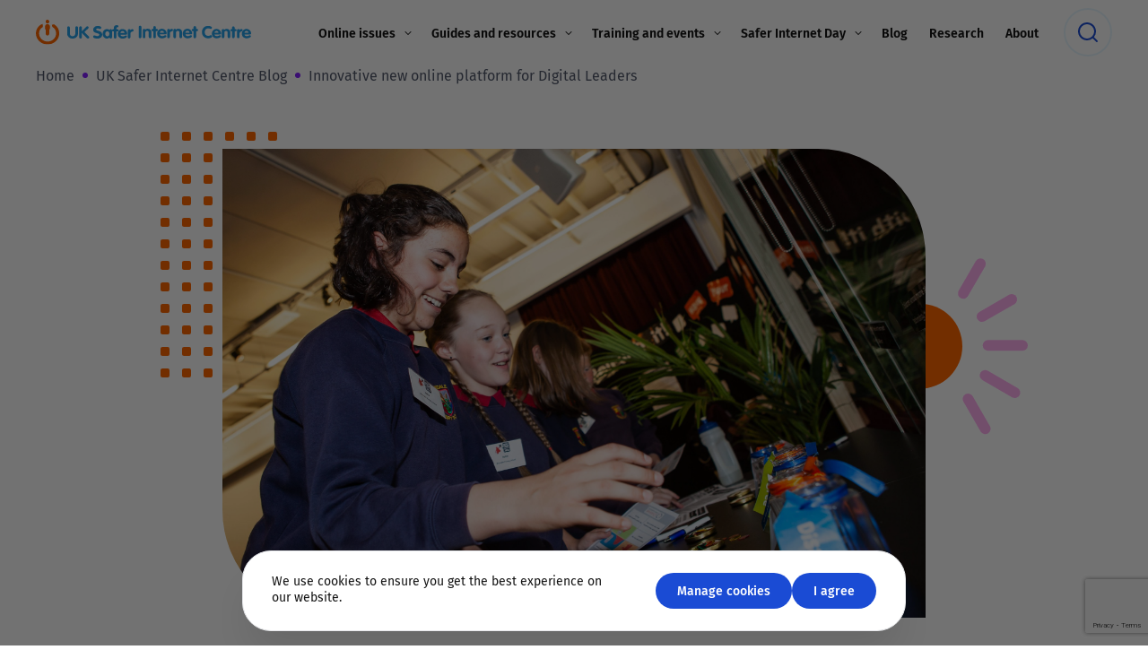

--- FILE ---
content_type: text/html; charset=UTF-8
request_url: https://saferinternet.org.uk/blog/innovative-new-online-platform-for-digital-leaders
body_size: 34502
content:
<!DOCTYPE html>
<html lang="en-US">
<head>
	<!-- Google Tag Manager -->
<script>(function(w,d,s,l,i){w[l]=w[l]||[];w[l].push({'gtm.start':
new Date().getTime(),event:'gtm.js'});var f=d.getElementsByTagName(s)[0],
j=d.createElement(s),dl=l!='dataLayer'?'&l='+l:'';j.async=true;j.src=
'https://www.googletagmanager.com/gtm.js?id='+i+dl;f.parentNode.insertBefore(j,f);
})(window,document,'script','dataLayer','GTM-WZB5CKC');</script>
<!-- End Google Tag Manager --><meta charset="UTF-8" />
<script>
var gform;gform||(document.addEventListener("gform_main_scripts_loaded",function(){gform.scriptsLoaded=!0}),document.addEventListener("gform/theme/scripts_loaded",function(){gform.themeScriptsLoaded=!0}),window.addEventListener("DOMContentLoaded",function(){gform.domLoaded=!0}),gform={domLoaded:!1,scriptsLoaded:!1,themeScriptsLoaded:!1,isFormEditor:()=>"function"==typeof InitializeEditor,callIfLoaded:function(o){return!(!gform.domLoaded||!gform.scriptsLoaded||!gform.themeScriptsLoaded&&!gform.isFormEditor()||(gform.isFormEditor()&&console.warn("The use of gform.initializeOnLoaded() is deprecated in the form editor context and will be removed in Gravity Forms 3.1."),o(),0))},initializeOnLoaded:function(o){gform.callIfLoaded(o)||(document.addEventListener("gform_main_scripts_loaded",()=>{gform.scriptsLoaded=!0,gform.callIfLoaded(o)}),document.addEventListener("gform/theme/scripts_loaded",()=>{gform.themeScriptsLoaded=!0,gform.callIfLoaded(o)}),window.addEventListener("DOMContentLoaded",()=>{gform.domLoaded=!0,gform.callIfLoaded(o)}))},hooks:{action:{},filter:{}},addAction:function(o,r,e,t){gform.addHook("action",o,r,e,t)},addFilter:function(o,r,e,t){gform.addHook("filter",o,r,e,t)},doAction:function(o){gform.doHook("action",o,arguments)},applyFilters:function(o){return gform.doHook("filter",o,arguments)},removeAction:function(o,r){gform.removeHook("action",o,r)},removeFilter:function(o,r,e){gform.removeHook("filter",o,r,e)},addHook:function(o,r,e,t,n){null==gform.hooks[o][r]&&(gform.hooks[o][r]=[]);var d=gform.hooks[o][r];null==n&&(n=r+"_"+d.length),gform.hooks[o][r].push({tag:n,callable:e,priority:t=null==t?10:t})},doHook:function(r,o,e){var t;if(e=Array.prototype.slice.call(e,1),null!=gform.hooks[r][o]&&((o=gform.hooks[r][o]).sort(function(o,r){return o.priority-r.priority}),o.forEach(function(o){"function"!=typeof(t=o.callable)&&(t=window[t]),"action"==r?t.apply(null,e):e[0]=t.apply(null,e)})),"filter"==r)return e[0]},removeHook:function(o,r,t,n){var e;null!=gform.hooks[o][r]&&(e=(e=gform.hooks[o][r]).filter(function(o,r,e){return!!(null!=n&&n!=o.tag||null!=t&&t!=o.priority)}),gform.hooks[o][r]=e)}});
</script>

<meta name="theme-color" content="#1A4BD4">

<!-- Responsive -->
<meta content="width=device-width, initial-scale=1.0" name="viewport">

<!-- Remove IE's ability to use compatibility mode -->
<meta http-equiv="X-UA-Compatible" content="IE=edge" />

<!-- Correct type -->
<meta http-equiv="Content-type" content="text/html; charset=utf-8">

<!-- Disable phone formatting on safari -->
<meta name="format-detection" content="telephone=no">

<!-- Speed up fetching of external assets -->
<link rel="dns-prefetch" href="//fonts.googleapis.com">
<link rel="dns-prefetch" href="//ajax.googleapis.com">
<link rel="dns-prefetch" href="//www.google-analytics.com">

<!-- Win phone Meta -->
<meta name="application-name" content="UK Safer Internet Centre"/>

<!-- Apple -->
<meta name="apple-mobile-web-app-title" content="UK Safer Internet Centre">
<meta name="apple-mobile-web-app-capable" content="yes">
<link rel="apple-touch-startup-image" href="/wp-content/themes/safer-internet/public/favicon.svg">

<!-- General -->
<link rel="shortcut icon" href="/wp-content/themes/safer-internet/public/favicon.svg" />

<style id='esCssVariables-global'>:root {--global-custom-blocks-name: eightshift-block;--global-max-cols: 12;--global-base-font: FiraSans;--global-secondary-font: Lexend;--global-z-index-header: 100;--global-z-index-drawer: 102;--global-z-index-overlay: 101;--global-z-index-gdpr-modal: 103;--global-z-index-menu-items: 6;--global-z-index-sub-menu-items: 5;--global-z-index-wrapper-addition: 11;--global-easing-ease-in-out: cubic-bezier(0.55, 0, 0.45, 1);--global-easing-slow-down: cubic-bezier(0.25, 0.49, 0.31, 1.01);--global-easing-ease-motion: cubic-bezier(0.66, 0.19, 0.29, 0.79);--global-breakpoints-mobile: 599;--global-breakpoints-tablet: 1023;--global-breakpoints-tablet-large: 1279;--global-breakpoints-desktop: 1600;--global-breakpoints-large: 1601;--global-containers-default: 75rem;--global-containers-full: 100%;--global-containers-wide: 87.5em;--global-containers-narrow: 58.5em;--global-containers-tiny: 49em;--global-gutters-none: 0;--global-gutters-small: 0.5rem;--global-gutters-default: 1.25rem;--global-gutters-big: 2rem;--global-gutters-large: 4em;--global-section-spacing-min: -300;--global-section-spacing-max: 300;--global-section-spacing-step: 1;--global-section-in-spacing-min: 0;--global-section-in-spacing-max: 300;--global-section-in-spacing-step: 1;--global-colors-black: #141414;--global-colors-black-values: 20 20 20;--global-colors-white: #FFFFFF;--global-colors-white-values: 255 255 255;--global-colors-blue: #1A4BD4;--global-colors-blue-values: 26 75 212;--global-colors-blue-facebook: #4267B2;--global-colors-blue-facebook-values: 66 103 178;--global-colors-blue-twitter: #1DA1F2;--global-colors-blue-twitter-values: 29 161 242;--global-colors-blue-hover: #3C69E7;--global-colors-blue-hover-values: 60 105 231;--global-colors-blue-pressed: #123391;--global-colors-blue-pressed-values: 18 51 145;--global-colors-orange: #FF6600;--global-colors-orange-values: 255 102 0;--global-colors-purple: #8421FF;--global-colors-purple-values: 132 33 255;--global-colors-pink: #FFAEF0;--global-colors-pink-values: 255 174 240;--global-colors-light-blue: #E7F7FF;--global-colors-light-blue-values: 231 247 255;--global-colors-light-orange: #FFF3EB;--global-colors-light-orange-values: 255 243 235;--global-colors-light-purple: #F7F5FF;--global-colors-light-purple-values: 247 245 255;--global-colors-light-purple-hover: #D5CCFF;--global-colors-light-purple-hover-values: 213 204 255;--global-colors-light-pink: #FFEFFA;--global-colors-light-pink-values: 255 239 250;--global-colors-grey: #979BA6;--global-colors-grey-values: 151 155 166;--global-colors-light-grey: #E5E6E9;--global-colors-light-grey-values: 229 230 233;--global-colors-dark-grey: #51586B;--global-colors-dark-grey-values: 81 88 107;--global-colors-transparent: transparent;--global-colors-transparent-values: 170 170 238;--global-colors-error-red: #FF1747;--global-colors-error-red-values: 255 23 71;--global-colors-success-green: #42CF7A;--global-colors-success-green-values: 66 207 122;}</style><meta name='robots' content='index, follow, max-image-preview:large, max-snippet:-1, max-video-preview:-1' />
	<style>img:is([sizes="auto" i], [sizes^="auto," i]) { contain-intrinsic-size: 3000px 1500px }</style>
	
	<!-- This site is optimized with the Yoast SEO plugin v26.4 - https://yoast.com/wordpress/plugins/seo/ -->
	<title>Innovative new online platform for Digital Leaders - UK Safer Internet Centre</title>
	<link rel="canonical" href="https://saferinternet.org.uk/blog/innovative-new-online-platform-for-digital-leaders" />
	<meta property="og:locale" content="en_US" />
	<meta property="og:type" content="article" />
	<meta property="og:title" content="Innovative new online platform for Digital Leaders - UK Safer Internet Centre" />
	<meta property="og:url" content="https://saferinternet.org.uk/blog/innovative-new-online-platform-for-digital-leaders" />
	<meta property="og:site_name" content="UK Safer Internet Centre" />
	<meta property="article:publisher" content="https://www.facebook.com/saferinternetuk" />
	<meta property="article:published_time" content="2015-09-08T17:33:00+00:00" />
	<meta property="article:modified_time" content="2021-10-21T10:58:08+00:00" />
	<meta property="og:image" content="https://d1xsi6mgo67kia.cloudfront.net/uploads/2021/10/061_30323_full-scaled.jpg" />
	<meta property="og:image:width" content="2560" />
	<meta property="og:image:height" content="1707" />
	<meta property="og:image:type" content="image/jpeg" />
	<meta name="author" content="UK SIC" />
	<meta name="twitter:card" content="summary_large_image" />
	<meta name="twitter:creator" content="@UK_SIC" />
	<meta name="twitter:site" content="@UK_SIC" />
	<meta name="twitter:label1" content="Written by" />
	<meta name="twitter:data1" content="UK SIC" />
	<script type="application/ld+json" class="yoast-schema-graph">{"@context":"https://schema.org","@graph":[{"@type":"Article","@id":"https://saferinternet.org.uk/blog/innovative-new-online-platform-for-digital-leaders#article","isPartOf":{"@id":"https://saferinternet.org.uk/blog/innovative-new-online-platform-for-digital-leaders"},"author":{"name":"UK SIC","@id":"https://saferinternet.org.uk/#/schema/person/1bcde4addf162b24c6c36d9f609e7f87"},"headline":"Innovative new online platform for Digital Leaders","datePublished":"2015-09-08T17:33:00+00:00","dateModified":"2021-10-21T10:58:08+00:00","mainEntityOfPage":{"@id":"https://saferinternet.org.uk/blog/innovative-new-online-platform-for-digital-leaders"},"wordCount":7,"publisher":{"@id":"https://saferinternet.org.uk/#organization"},"image":{"@id":"https://saferinternet.org.uk/blog/innovative-new-online-platform-for-digital-leaders#primaryimage"},"thumbnailUrl":"https://d1xsi6mgo67kia.cloudfront.net/uploads/2021/10/061_30323_full-scaled.jpg","inLanguage":"en-US"},{"@type":"WebPage","@id":"https://saferinternet.org.uk/blog/innovative-new-online-platform-for-digital-leaders","url":"https://saferinternet.org.uk/blog/innovative-new-online-platform-for-digital-leaders","name":"Innovative new online platform for Digital Leaders - UK Safer Internet Centre","isPartOf":{"@id":"https://saferinternet.org.uk/#website"},"primaryImageOfPage":{"@id":"https://saferinternet.org.uk/blog/innovative-new-online-platform-for-digital-leaders#primaryimage"},"image":{"@id":"https://saferinternet.org.uk/blog/innovative-new-online-platform-for-digital-leaders#primaryimage"},"thumbnailUrl":"https://d1xsi6mgo67kia.cloudfront.net/uploads/2021/10/061_30323_full-scaled.jpg","datePublished":"2015-09-08T17:33:00+00:00","dateModified":"2021-10-21T10:58:08+00:00","breadcrumb":{"@id":"https://saferinternet.org.uk/blog/innovative-new-online-platform-for-digital-leaders#breadcrumb"},"inLanguage":"en-US","potentialAction":[{"@type":"ReadAction","target":["https://saferinternet.org.uk/blog/innovative-new-online-platform-for-digital-leaders"]}]},{"@type":"ImageObject","inLanguage":"en-US","@id":"https://saferinternet.org.uk/blog/innovative-new-online-platform-for-digital-leaders#primaryimage","url":"https://d1xsi6mgo67kia.cloudfront.net/uploads/2021/10/061_30323_full-scaled.jpg","contentUrl":"https://d1xsi6mgo67kia.cloudfront.net/uploads/2021/10/061_30323_full-scaled.jpg","width":2560,"height":1707},{"@type":"BreadcrumbList","@id":"https://saferinternet.org.uk/blog/innovative-new-online-platform-for-digital-leaders#breadcrumb","itemListElement":[{"@type":"ListItem","position":1,"name":"Home","item":"https://saferinternet.org.uk/"},{"@type":"ListItem","position":2,"name":"UK Safer Internet Centre Blog","item":"https://saferinternet.org.uk/blog"},{"@type":"ListItem","position":3,"name":"Innovative new online platform for Digital Leaders"}]},{"@type":"WebSite","@id":"https://saferinternet.org.uk/#website","url":"https://saferinternet.org.uk/","name":"UK Safer Internet Centre","description":"Online Safety Tips, Advice and Resources","publisher":{"@id":"https://saferinternet.org.uk/#organization"},"potentialAction":[{"@type":"SearchAction","target":{"@type":"EntryPoint","urlTemplate":"https://saferinternet.org.uk/?s={search_term_string}"},"query-input":{"@type":"PropertyValueSpecification","valueRequired":true,"valueName":"search_term_string"}}],"inLanguage":"en-US"},{"@type":"Organization","@id":"https://saferinternet.org.uk/#organization","name":"UK Safer Internet Centre","url":"https://saferinternet.org.uk/","logo":{"@type":"ImageObject","inLanguage":"en-US","@id":"https://saferinternet.org.uk/#/schema/logo/image/","url":"https://d1xsi6mgo67kia.cloudfront.net/uploads/2021/10/cropped-favicon-1.png","contentUrl":"https://d1xsi6mgo67kia.cloudfront.net/uploads/2021/10/cropped-favicon-1.png","width":512,"height":512,"caption":"UK Safer Internet Centre"},"image":{"@id":"https://saferinternet.org.uk/#/schema/logo/image/"},"sameAs":["https://www.facebook.com/saferinternetuk","https://x.com/UK_SIC","https://www.instagram.com/uk_sic","https://www.youtube.com/user/UKSIC"]},{"@type":"Person","@id":"https://saferinternet.org.uk/#/schema/person/1bcde4addf162b24c6c36d9f609e7f87","name":"UK SIC","url":"https://saferinternet.org.uk/blog/author/uksic"}]}</script>
	<!-- / Yoast SEO plugin. -->


<link rel='dns-prefetch' href='//d2wy8f7a9ursnm.cloudfront.net' />
<link rel='dns-prefetch' href='//plausible.io' />
<link rel='dns-prefetch' href='//www.google.com' />
<link rel='dns-prefetch' href='//d1xsi6mgo67kia.cloudfront.net' />

<link rel='stylesheet' id='wp-block-library-css' href='https://saferinternet.org.uk/wp-includes/css/dist/block-library/style.min.css' media='all' />
<style id='classic-theme-styles-inline-css'>
/*! This file is auto-generated */
.wp-block-button__link{color:#fff;background-color:#32373c;border-radius:9999px;box-shadow:none;text-decoration:none;padding:calc(.667em + 2px) calc(1.333em + 2px);font-size:1.125em}.wp-block-file__button{background:#32373c;color:#fff;text-decoration:none}
</style>
<style id='filebird-block-filebird-gallery-style-inline-css'>
ul.filebird-block-filebird-gallery{margin:auto!important;padding:0!important;width:100%}ul.filebird-block-filebird-gallery.layout-grid{display:grid;grid-gap:20px;align-items:stretch;grid-template-columns:repeat(var(--columns),1fr);justify-items:stretch}ul.filebird-block-filebird-gallery.layout-grid li img{border:1px solid #ccc;box-shadow:2px 2px 6px 0 rgba(0,0,0,.3);height:100%;max-width:100%;-o-object-fit:cover;object-fit:cover;width:100%}ul.filebird-block-filebird-gallery.layout-masonry{-moz-column-count:var(--columns);-moz-column-gap:var(--space);column-gap:var(--space);-moz-column-width:var(--min-width);columns:var(--min-width) var(--columns);display:block;overflow:auto}ul.filebird-block-filebird-gallery.layout-masonry li{margin-bottom:var(--space)}ul.filebird-block-filebird-gallery li{list-style:none}ul.filebird-block-filebird-gallery li figure{height:100%;margin:0;padding:0;position:relative;width:100%}ul.filebird-block-filebird-gallery li figure figcaption{background:linear-gradient(0deg,rgba(0,0,0,.7),rgba(0,0,0,.3) 70%,transparent);bottom:0;box-sizing:border-box;color:#fff;font-size:.8em;margin:0;max-height:100%;overflow:auto;padding:3em .77em .7em;position:absolute;text-align:center;width:100%;z-index:2}ul.filebird-block-filebird-gallery li figure figcaption a{color:inherit}

</style>
<link data-minify="1" rel='stylesheet' id='safer-internet-block-style-css' href='https://saferinternet.org.uk/wp-content/cache/min/1/wp-content/themes/safer-internet/public/applicationBlocks-33f218a399dce060ae09.css?ver=1763979981' media='all' />
<style id='global-styles-inline-css'>
:root{--wp--preset--aspect-ratio--square: 1;--wp--preset--aspect-ratio--4-3: 4/3;--wp--preset--aspect-ratio--3-4: 3/4;--wp--preset--aspect-ratio--3-2: 3/2;--wp--preset--aspect-ratio--2-3: 2/3;--wp--preset--aspect-ratio--16-9: 16/9;--wp--preset--aspect-ratio--9-16: 9/16;--wp--preset--color--black: #141414;--wp--preset--color--cyan-bluish-gray: #abb8c3;--wp--preset--color--white: #FFFFFF;--wp--preset--color--pale-pink: #f78da7;--wp--preset--color--vivid-red: #cf2e2e;--wp--preset--color--luminous-vivid-orange: #ff6900;--wp--preset--color--luminous-vivid-amber: #fcb900;--wp--preset--color--light-green-cyan: #7bdcb5;--wp--preset--color--vivid-green-cyan: #00d084;--wp--preset--color--pale-cyan-blue: #8ed1fc;--wp--preset--color--vivid-cyan-blue: #0693e3;--wp--preset--color--vivid-purple: #9b51e0;--wp--preset--color--blue: #1A4BD4;--wp--preset--color--blue-facebook: #4267B2;--wp--preset--color--blue-twitter: #1DA1F2;--wp--preset--color--blue-hover: #3C69E7;--wp--preset--color--blue-pressed: #123391;--wp--preset--color--orange: #FF6600;--wp--preset--color--purple: #8421FF;--wp--preset--color--pink: #FFAEF0;--wp--preset--color--light-blue: #E7F7FF;--wp--preset--color--light-orange: #FFF3EB;--wp--preset--color--light-purple: #F7F5FF;--wp--preset--color--light-purple-hover: #D5CCFF;--wp--preset--color--light-pink: #FFEFFA;--wp--preset--color--grey: #979BA6;--wp--preset--color--light-grey: #E5E6E9;--wp--preset--color--dark-grey: #51586B;--wp--preset--color--transparent: transparent;--wp--preset--color--error-red: #FF1747;--wp--preset--color--success-green: #42CF7A;--wp--preset--gradient--vivid-cyan-blue-to-vivid-purple: linear-gradient(135deg,rgba(6,147,227,1) 0%,rgb(155,81,224) 100%);--wp--preset--gradient--light-green-cyan-to-vivid-green-cyan: linear-gradient(135deg,rgb(122,220,180) 0%,rgb(0,208,130) 100%);--wp--preset--gradient--luminous-vivid-amber-to-luminous-vivid-orange: linear-gradient(135deg,rgba(252,185,0,1) 0%,rgba(255,105,0,1) 100%);--wp--preset--gradient--luminous-vivid-orange-to-vivid-red: linear-gradient(135deg,rgba(255,105,0,1) 0%,rgb(207,46,46) 100%);--wp--preset--gradient--very-light-gray-to-cyan-bluish-gray: linear-gradient(135deg,rgb(238,238,238) 0%,rgb(169,184,195) 100%);--wp--preset--gradient--cool-to-warm-spectrum: linear-gradient(135deg,rgb(74,234,220) 0%,rgb(151,120,209) 20%,rgb(207,42,186) 40%,rgb(238,44,130) 60%,rgb(251,105,98) 80%,rgb(254,248,76) 100%);--wp--preset--gradient--blush-light-purple: linear-gradient(135deg,rgb(255,206,236) 0%,rgb(152,150,240) 100%);--wp--preset--gradient--blush-bordeaux: linear-gradient(135deg,rgb(254,205,165) 0%,rgb(254,45,45) 50%,rgb(107,0,62) 100%);--wp--preset--gradient--luminous-dusk: linear-gradient(135deg,rgb(255,203,112) 0%,rgb(199,81,192) 50%,rgb(65,88,208) 100%);--wp--preset--gradient--pale-ocean: linear-gradient(135deg,rgb(255,245,203) 0%,rgb(182,227,212) 50%,rgb(51,167,181) 100%);--wp--preset--gradient--electric-grass: linear-gradient(135deg,rgb(202,248,128) 0%,rgb(113,206,126) 100%);--wp--preset--gradient--midnight: linear-gradient(135deg,rgb(2,3,129) 0%,rgb(40,116,252) 100%);--wp--preset--font-size--small: 13px;--wp--preset--font-size--medium: 20px;--wp--preset--font-size--large: 36px;--wp--preset--font-size--x-large: 42px;--wp--preset--spacing--20: 0.44rem;--wp--preset--spacing--30: 0.67rem;--wp--preset--spacing--40: 1rem;--wp--preset--spacing--50: 1.5rem;--wp--preset--spacing--60: 2.25rem;--wp--preset--spacing--70: 3.38rem;--wp--preset--spacing--80: 5.06rem;--wp--preset--shadow--natural: 6px 6px 9px rgba(0, 0, 0, 0.2);--wp--preset--shadow--deep: 12px 12px 50px rgba(0, 0, 0, 0.4);--wp--preset--shadow--sharp: 6px 6px 0px rgba(0, 0, 0, 0.2);--wp--preset--shadow--outlined: 6px 6px 0px -3px rgba(255, 255, 255, 1), 6px 6px rgba(0, 0, 0, 1);--wp--preset--shadow--crisp: 6px 6px 0px rgba(0, 0, 0, 1);}:where(.is-layout-flex){gap: 0.5em;}:where(.is-layout-grid){gap: 0.5em;}body .is-layout-flex{display: flex;}.is-layout-flex{flex-wrap: wrap;align-items: center;}.is-layout-flex > :is(*, div){margin: 0;}body .is-layout-grid{display: grid;}.is-layout-grid > :is(*, div){margin: 0;}:where(.wp-block-columns.is-layout-flex){gap: 2em;}:where(.wp-block-columns.is-layout-grid){gap: 2em;}:where(.wp-block-post-template.is-layout-flex){gap: 1.25em;}:where(.wp-block-post-template.is-layout-grid){gap: 1.25em;}.has-black-color{color: var(--wp--preset--color--black) !important;}.has-cyan-bluish-gray-color{color: var(--wp--preset--color--cyan-bluish-gray) !important;}.has-white-color{color: var(--wp--preset--color--white) !important;}.has-pale-pink-color{color: var(--wp--preset--color--pale-pink) !important;}.has-vivid-red-color{color: var(--wp--preset--color--vivid-red) !important;}.has-luminous-vivid-orange-color{color: var(--wp--preset--color--luminous-vivid-orange) !important;}.has-luminous-vivid-amber-color{color: var(--wp--preset--color--luminous-vivid-amber) !important;}.has-light-green-cyan-color{color: var(--wp--preset--color--light-green-cyan) !important;}.has-vivid-green-cyan-color{color: var(--wp--preset--color--vivid-green-cyan) !important;}.has-pale-cyan-blue-color{color: var(--wp--preset--color--pale-cyan-blue) !important;}.has-vivid-cyan-blue-color{color: var(--wp--preset--color--vivid-cyan-blue) !important;}.has-vivid-purple-color{color: var(--wp--preset--color--vivid-purple) !important;}.has-black-background-color{background-color: var(--wp--preset--color--black) !important;}.has-cyan-bluish-gray-background-color{background-color: var(--wp--preset--color--cyan-bluish-gray) !important;}.has-white-background-color{background-color: var(--wp--preset--color--white) !important;}.has-pale-pink-background-color{background-color: var(--wp--preset--color--pale-pink) !important;}.has-vivid-red-background-color{background-color: var(--wp--preset--color--vivid-red) !important;}.has-luminous-vivid-orange-background-color{background-color: var(--wp--preset--color--luminous-vivid-orange) !important;}.has-luminous-vivid-amber-background-color{background-color: var(--wp--preset--color--luminous-vivid-amber) !important;}.has-light-green-cyan-background-color{background-color: var(--wp--preset--color--light-green-cyan) !important;}.has-vivid-green-cyan-background-color{background-color: var(--wp--preset--color--vivid-green-cyan) !important;}.has-pale-cyan-blue-background-color{background-color: var(--wp--preset--color--pale-cyan-blue) !important;}.has-vivid-cyan-blue-background-color{background-color: var(--wp--preset--color--vivid-cyan-blue) !important;}.has-vivid-purple-background-color{background-color: var(--wp--preset--color--vivid-purple) !important;}.has-black-border-color{border-color: var(--wp--preset--color--black) !important;}.has-cyan-bluish-gray-border-color{border-color: var(--wp--preset--color--cyan-bluish-gray) !important;}.has-white-border-color{border-color: var(--wp--preset--color--white) !important;}.has-pale-pink-border-color{border-color: var(--wp--preset--color--pale-pink) !important;}.has-vivid-red-border-color{border-color: var(--wp--preset--color--vivid-red) !important;}.has-luminous-vivid-orange-border-color{border-color: var(--wp--preset--color--luminous-vivid-orange) !important;}.has-luminous-vivid-amber-border-color{border-color: var(--wp--preset--color--luminous-vivid-amber) !important;}.has-light-green-cyan-border-color{border-color: var(--wp--preset--color--light-green-cyan) !important;}.has-vivid-green-cyan-border-color{border-color: var(--wp--preset--color--vivid-green-cyan) !important;}.has-pale-cyan-blue-border-color{border-color: var(--wp--preset--color--pale-cyan-blue) !important;}.has-vivid-cyan-blue-border-color{border-color: var(--wp--preset--color--vivid-cyan-blue) !important;}.has-vivid-purple-border-color{border-color: var(--wp--preset--color--vivid-purple) !important;}.has-vivid-cyan-blue-to-vivid-purple-gradient-background{background: var(--wp--preset--gradient--vivid-cyan-blue-to-vivid-purple) !important;}.has-light-green-cyan-to-vivid-green-cyan-gradient-background{background: var(--wp--preset--gradient--light-green-cyan-to-vivid-green-cyan) !important;}.has-luminous-vivid-amber-to-luminous-vivid-orange-gradient-background{background: var(--wp--preset--gradient--luminous-vivid-amber-to-luminous-vivid-orange) !important;}.has-luminous-vivid-orange-to-vivid-red-gradient-background{background: var(--wp--preset--gradient--luminous-vivid-orange-to-vivid-red) !important;}.has-very-light-gray-to-cyan-bluish-gray-gradient-background{background: var(--wp--preset--gradient--very-light-gray-to-cyan-bluish-gray) !important;}.has-cool-to-warm-spectrum-gradient-background{background: var(--wp--preset--gradient--cool-to-warm-spectrum) !important;}.has-blush-light-purple-gradient-background{background: var(--wp--preset--gradient--blush-light-purple) !important;}.has-blush-bordeaux-gradient-background{background: var(--wp--preset--gradient--blush-bordeaux) !important;}.has-luminous-dusk-gradient-background{background: var(--wp--preset--gradient--luminous-dusk) !important;}.has-pale-ocean-gradient-background{background: var(--wp--preset--gradient--pale-ocean) !important;}.has-electric-grass-gradient-background{background: var(--wp--preset--gradient--electric-grass) !important;}.has-midnight-gradient-background{background: var(--wp--preset--gradient--midnight) !important;}.has-small-font-size{font-size: var(--wp--preset--font-size--small) !important;}.has-medium-font-size{font-size: var(--wp--preset--font-size--medium) !important;}.has-large-font-size{font-size: var(--wp--preset--font-size--large) !important;}.has-x-large-font-size{font-size: var(--wp--preset--font-size--x-large) !important;}
:where(.wp-block-post-template.is-layout-flex){gap: 1.25em;}:where(.wp-block-post-template.is-layout-grid){gap: 1.25em;}
:where(.wp-block-columns.is-layout-flex){gap: 2em;}:where(.wp-block-columns.is-layout-grid){gap: 2em;}
:root :where(.wp-block-pullquote){font-size: 1.5em;line-height: 1.6;}
</style>
<link data-minify="1" rel='stylesheet' id='safer-internet-theme-styles-css' href='https://saferinternet.org.uk/wp-content/cache/min/1/wp-content/themes/safer-internet/public/application-44491ecb9d148c719b75.css?ver=1763979981' media='all' />
<link rel='stylesheet' id='safer-internet-block-frontend-style-css' href='https://saferinternet.org.uk/wp-content/themes/safer-internet/public/applicationBlocksFrontend-31d6cfe0d16ae931b73c.css' media='all' />
<script src="https://d2wy8f7a9ursnm.cloudfront.net/v7/bugsnag.min.js" id="bugsnag-js-js" data-rocket-defer defer></script>
<script id="bugsnag-js-js-after">
		window.UKSIC_DATA = {
				bugsnagApiKey: '350c4b121352f1061cd62937790e423f',
				environmentType: 'production'
		};
		if (window.UKSIC_DATA.environmentType !== 'develop') {
				Bugsnag.start({
						apiKey: window.UKSIC_DATA.bugsnagApiKey,
						releaseStage: window.UKSIC_DATA.environmentType
				});
		}
		
</script>
<script defer data-domain='saferinternet.org.uk' data-api='https://plausible.io/api/event' data-cfasync='false' src="https://plausible.io/js/plausible.outbound-links.js" id="plausible-analytics-js"></script>
<script id="plausible-analytics-js-after">
window.plausible = window.plausible || function() { (window.plausible.q = window.plausible.q || []).push(arguments) }
</script>
<meta name='plausible-analytics-version' content='2.3.1' />
<link rel="icon" href="https://d1xsi6mgo67kia.cloudfront.net/uploads/2021/10/cropped-favicon-32x32.png" sizes="32x32" />
<link rel="icon" href="https://d1xsi6mgo67kia.cloudfront.net/uploads/2021/10/cropped-favicon-192x192.png" sizes="192x192" />
<link rel="apple-touch-icon" href="https://d1xsi6mgo67kia.cloudfront.net/uploads/2021/10/cropped-favicon-180x180.png" />
<meta name="msapplication-TileImage" content="https://d1xsi6mgo67kia.cloudfront.net/uploads/2021/10/cropped-favicon-270x270.png" />
		<style id="wp-custom-css">
			.rounded-corner {
	border-radius: 20px;
}

.image-offset {
	position: relative;
  z-index: 11;
}		</style>
		<noscript><style id="rocket-lazyload-nojs-css">.rll-youtube-player, [data-lazy-src]{display:none !important;}</style></noscript><meta name="generator" content="WP Rocket 3.20.1.2" data-wpr-features="wpr_defer_js wpr_lazyload_images wpr_lazyload_iframes wpr_minify_css wpr_desktop" /></head>
<body class="wp-singular post-template-default single single-post postid-520 single-format-standard wp-theme-safer-internet">

<!-- Google Tag Manager (noscript) -->
<noscript><iframe src="https://www.googletagmanager.com/ns.html?id=GTM-WZB5CKC"
height="0" width="0" style="display:none;visibility:hidden"></iframe></noscript>
<!-- End Google Tag Manager (noscript) --><header data-rocket-location-hash="a0bb6615721a30a739c7c6e3f4e8f361" class="layout-three-columns header js-header">
	<div data-rocket-location-hash="5d17fc6bf7cf636d430d93b3abd58f0c" class="layout-three-columns__container header__container">
					<div data-rocket-location-hash="7b47bc15d3d543482329e7cc7b04ce99" class="layout-three-columns__column header__column header__column--left">
				<a
	class="logo"
	href="https://saferinternet.org.uk"
>
	<img
 src="data:image/svg+xml,%3Csvg%20xmlns='http://www.w3.org/2000/svg'%20viewBox='0%200%20240%2030'%3E%3C/svg%3E"
	alt="UK Safer Internet Centre"
	title="UK Safer Internet Centre"
	class="logo__img"
	width="240"
	height="30"
 data-lazy-src="/wp-content/themes/safer-internet/public/logo.svg"	/><noscript><img
	src="/wp-content/themes/safer-internet/public/logo.svg"
	alt="UK Safer Internet Centre"
	title="UK Safer Internet Centre"
	class="logo__img"
	width="240"
	height="30"
	/></noscript>
</a>			</div>
		
					<div data-rocket-location-hash="da67a5a5ad63274c9cd4343fea7019a0" class="layout-three-columns__column header__column header__column--center">
				<ul class="menu-horizontal js-main-menu"><li class="menu-horizontal__item js-menu-item menu-horizontal__item--has-children menu-horizontal__item--27 menu-horizontal__item-type--post_type menu-horizontal__item-object-type--page"><a href="https://saferinternet.org.uk/online-issues" aria-expanded="false" class="menu-horizontal__link js-sub-menu-trigger js-main-menu-link"><span class="menu-horizontal__link-text">Online issues</span></a>
	<ul class="menu-horizontal__sub-menu menu-horizontal__sub-menu--1 js-submenu">
    <li class="menu-horizontal__sub-menu-item menu-horizontal__sub-menu-item--1 menu-horizontal__item--56046 menu-horizontal__item-type--post_type menu-horizontal__item-object-type--online-issue"><a href="https://saferinternet.org.uk/online-issue/coerced-online-child-sexualabuse" class="menu-horizontal__sub-menu-link js-main-menu-link"><span class="menu-horizontal__sub-menu-link-text">Coerced online child sexual abuse</span></a></li>
    <li class="menu-horizontal__sub-menu-item menu-horizontal__sub-menu-item--1 menu-horizontal__item--75001 menu-horizontal__item-type--post_type menu-horizontal__item-object-type--online-issue"><a href="https://saferinternet.org.uk/online-issue/cyberflashing" class="menu-horizontal__sub-menu-link js-main-menu-link"><span class="menu-horizontal__sub-menu-link-text">Cyberflashing</span></a></li>
    <li class="menu-horizontal__sub-menu-item menu-horizontal__sub-menu-item--1 menu-horizontal__item--55761 menu-horizontal__item-type--post_type menu-horizontal__item-object-type--online-issue"><a href="https://saferinternet.org.uk/online-issue/gaming-2" class="menu-horizontal__sub-menu-link js-main-menu-link"><span class="menu-horizontal__sub-menu-link-text">Gaming</span></a></li>
    <li class="menu-horizontal__sub-menu-item menu-horizontal__sub-menu-item--1 menu-horizontal__item--74951 menu-horizontal__item-type--post_type menu-horizontal__item-object-type--online-issue"><a href="https://saferinternet.org.uk/online-issue/livestreaming-2" class="menu-horizontal__sub-menu-link js-main-menu-link"><span class="menu-horizontal__sub-menu-link-text">Livestreaming</span></a></li>
    <li class="menu-horizontal__sub-menu-item menu-horizontal__sub-menu-item--1 menu-horizontal__item--56554 menu-horizontal__item-type--post_type menu-horizontal__item-object-type--online-issue"><a href="https://saferinternet.org.uk/online-issue/misinformation" class="menu-horizontal__sub-menu-link js-main-menu-link"><span class="menu-horizontal__sub-menu-link-text">Misinformation</span></a></li>
    <li class="menu-horizontal__sub-menu-item menu-horizontal__sub-menu-item--1 menu-horizontal__item--331 menu-horizontal__item-type--post_type menu-horizontal__item-object-type--online-issue"><a href="https://saferinternet.org.uk/online-issue/online-bullying" class="menu-horizontal__sub-menu-link js-main-menu-link"><span class="menu-horizontal__sub-menu-link-text">Online Bullying</span></a></li>
    <li class="menu-horizontal__sub-menu-item menu-horizontal__sub-menu-item--1 menu-horizontal__item--24389 menu-horizontal__item-type--post_type menu-horizontal__item-object-type--online-issue"><a href="https://saferinternet.org.uk/online-issue/online-challenges" class="menu-horizontal__sub-menu-link js-main-menu-link"><span class="menu-horizontal__sub-menu-link-text">Online Challenges</span></a></li>
    <li class="menu-horizontal__sub-menu-item menu-horizontal__sub-menu-item--1 menu-horizontal__item--55763 menu-horizontal__item-type--post_type menu-horizontal__item-object-type--online-issue"><a href="https://saferinternet.org.uk/online-issue/parental-controls" class="menu-horizontal__sub-menu-link js-main-menu-link"><span class="menu-horizontal__sub-menu-link-text">Parental controls</span></a></li>
    <li class="menu-horizontal__sub-menu-item menu-horizontal__sub-menu-item--1 menu-horizontal__item--56056 menu-horizontal__item-type--post_type menu-horizontal__item-object-type--online-issue"><a href="https://saferinternet.org.uk/online-issue/pornography" class="menu-horizontal__sub-menu-link js-main-menu-link"><span class="menu-horizontal__sub-menu-link-text">Pornography</span></a></li>
    <li class="menu-horizontal__sub-menu-item menu-horizontal__sub-menu-item--1 menu-horizontal__item--75517 menu-horizontal__item-type--post_type menu-horizontal__item-object-type--online-issue"><a href="https://saferinternet.org.uk/online-issue/reporting" class="menu-horizontal__sub-menu-link js-main-menu-link"><span class="menu-horizontal__sub-menu-link-text">Reporting</span></a></li>
    <li class="menu-horizontal__sub-menu-item menu-horizontal__sub-menu-item--1 menu-horizontal__item--96072 menu-horizontal__item-type--post_type menu-horizontal__item-object-type--online-issue"><a href="https://saferinternet.org.uk/online-issue/screen-time" class="menu-horizontal__sub-menu-link js-main-menu-link"><span class="menu-horizontal__sub-menu-link-text">Screen Time</span></a></li>
    <li class="menu-horizontal__sub-menu-item menu-horizontal__sub-menu-item--1 menu-horizontal__item--55810 menu-horizontal__item-type--post_type menu-horizontal__item-object-type--online-issue"><a href="https://saferinternet.org.uk/online-issue/sexting" class="menu-horizontal__sub-menu-link js-main-menu-link"><span class="menu-horizontal__sub-menu-link-text">Sexting</span></a></li>
    <li class="menu-horizontal__sub-menu-item menu-horizontal__sub-menu-item--1 menu-horizontal__item--105531 menu-horizontal__item-type--post_type menu-horizontal__item-object-type--online-issue"><a href="https://saferinternet.org.uk/online-issue/sextortion" class="menu-horizontal__sub-menu-link js-main-menu-link"><span class="menu-horizontal__sub-menu-link-text">Sextortion</span></a></li>
    <li class="menu-horizontal__sub-menu-item menu-horizontal__sub-menu-item--1 menu-horizontal__item--13346 menu-horizontal__item-type--post_type menu-horizontal__item-object-type--online-issue"><a href="https://saferinternet.org.uk/online-issue/social-media-3" class="menu-horizontal__sub-menu-link js-main-menu-link"><span class="menu-horizontal__sub-menu-link-text">Social Media</span></a></li>
</ul>
</li>
<li class="menu-horizontal__item js-menu-item menu-horizontal__item--has-children menu-horizontal__item--8 menu-horizontal__item-type--post_type menu-horizontal__item-object-type--page"><a href="https://saferinternet.org.uk/guides-and-resources" aria-expanded="false" class="menu-horizontal__link js-sub-menu-trigger js-main-menu-link"><span class="menu-horizontal__link-text">Guides and resources</span></a>
	<ul class="menu-horizontal__sub-menu menu-horizontal__sub-menu--1 js-submenu">
    <li class="menu-horizontal__sub-menu-item menu-horizontal__sub-menu-item--1 menu-horizontal__item--1847 menu-horizontal__item-type--post_type menu-horizontal__item-object-type--guide-and-resource"><a href="https://saferinternet.org.uk/guide-and-resource/teachers-and-school-staff/appropriate-filtering-and-monitoring" class="menu-horizontal__sub-menu-link js-main-menu-link"><span class="menu-horizontal__sub-menu-link-text">Appropriate Filtering and Monitoring</span></a></li>
    <li class="menu-horizontal__sub-menu-item menu-horizontal__sub-menu-item--1 menu-horizontal__item--1793 menu-horizontal__item-type--post_type menu-horizontal__item-object-type--guide-and-resource"><a href="https://saferinternet.org.uk/guide-and-resource/parents-and-carers" class="menu-horizontal__sub-menu-link js-main-menu-link"><span class="menu-horizontal__sub-menu-link-text">Parents and Carers</span></a></li>
    <li class="menu-horizontal__sub-menu-item menu-horizontal__sub-menu-item--1 menu-horizontal__item--1794 menu-horizontal__item-type--post_type menu-horizontal__item-object-type--guide-and-resource"><a href="https://saferinternet.org.uk/guide-and-resource/teachers-and-school-staff" class="menu-horizontal__sub-menu-link js-main-menu-link"><span class="menu-horizontal__sub-menu-link-text">Teachers and school staff</span></a></li>
    <li class="menu-horizontal__sub-menu-item menu-horizontal__sub-menu-item--1 menu-horizontal__item--1855 menu-horizontal__item-type--post_type menu-horizontal__item-object-type--guide-and-resource"><a href="https://saferinternet.org.uk/guide-and-resource/young-people" class="menu-horizontal__sub-menu-link js-main-menu-link"><span class="menu-horizontal__sub-menu-link-text">Children and young people</span></a></li>
    <li class="menu-horizontal__sub-menu-item menu-horizontal__sub-menu-item--1 menu-horizontal__item--1880 menu-horizontal__item-type--post_type menu-horizontal__item-object-type--guide-and-resource"><a href="https://saferinternet.org.uk/guide-and-resource/grandparents" class="menu-horizontal__sub-menu-link js-main-menu-link"><span class="menu-horizontal__sub-menu-link-text">Grandparents</span></a></li>
    <li class="menu-horizontal__sub-menu-item menu-horizontal__sub-menu-item--1 menu-horizontal__item--1872 menu-horizontal__item-type--post_type menu-horizontal__item-object-type--guide-and-resource"><a href="https://saferinternet.org.uk/guide-and-resource/governors-and-trustees" class="menu-horizontal__sub-menu-link js-main-menu-link"><span class="menu-horizontal__sub-menu-link-text">Governors and trustees</span></a></li>
    <li class="menu-horizontal__sub-menu-item menu-horizontal__sub-menu-item--1 menu-horizontal__item--1878 menu-horizontal__item-type--post_type menu-horizontal__item-object-type--guide-and-resource"><a href="https://saferinternet.org.uk/guide-and-resource/social-workers" class="menu-horizontal__sub-menu-link js-main-menu-link"><span class="menu-horizontal__sub-menu-link-text">Social workers</span></a></li>
    <li class="menu-horizontal__sub-menu-item menu-horizontal__sub-menu-item--1 menu-horizontal__item--1863 menu-horizontal__item-type--post_type menu-horizontal__item-object-type--guide-and-resource"><a href="https://saferinternet.org.uk/guide-and-resource/foster-carers-and-adoptive-parents" class="menu-horizontal__sub-menu-link js-main-menu-link"><span class="menu-horizontal__sub-menu-link-text">Foster carers and adoptive parents</span></a></li>
    <li class="menu-horizontal__sub-menu-item menu-horizontal__sub-menu-item--1 menu-horizontal__item--1871 menu-horizontal__item-type--post_type menu-horizontal__item-object-type--guide-and-resource"><a href="https://saferinternet.org.uk/guide-and-resource/residential-care-settings" class="menu-horizontal__sub-menu-link js-main-menu-link"><span class="menu-horizontal__sub-menu-link-text">Residential care settings</span></a></li>
    <li class="menu-horizontal__sub-menu-item menu-horizontal__sub-menu-item--1 menu-horizontal__item--1881 menu-horizontal__item-type--post_type menu-horizontal__item-object-type--guide-and-resource"><a href="https://saferinternet.org.uk/guide-and-resource/healthcare-professionals" class="menu-horizontal__sub-menu-link js-main-menu-link"><span class="menu-horizontal__sub-menu-link-text">Healthcare Professionals</span></a></li>
    <li class="menu-horizontal__sub-menu-item menu-horizontal__sub-menu-item--1 menu-horizontal__item--74704 menu-horizontal__item-type--post_type menu-horizontal__item-object-type--page"><a href="https://saferinternet.org.uk/send" class="menu-horizontal__sub-menu-link js-main-menu-link"><span class="menu-horizontal__sub-menu-link-text">SEND</span></a></li>
    <li class="menu-horizontal__sub-menu-item menu-horizontal__sub-menu-item--1 menu-horizontal__item--1804 menu-horizontal__item-type--post_type menu-horizontal__item-object-type--guide-and-resource"><a href="https://saferinternet.org.uk/guide-and-resource/social-media-guides" class="menu-horizontal__sub-menu-link js-main-menu-link"><span class="menu-horizontal__sub-menu-link-text">Social media guides</span></a></li>
    <li class="menu-horizontal__sub-menu-item menu-horizontal__sub-menu-item--1 menu-horizontal__item--1874 menu-horizontal__item-type--post_type menu-horizontal__item-object-type--guide-and-resource"><a href="https://saferinternet.org.uk/guide-and-resource/safe-remote-learning-hub" class="menu-horizontal__sub-menu-link js-main-menu-link"><span class="menu-horizontal__sub-menu-link-text">Safe remote learning hub</span></a></li>
    <li class="menu-horizontal__sub-menu-item menu-horizontal__sub-menu-item--1 menu-horizontal__item--96052 menu-horizontal__item-type--post_type menu-horizontal__item-object-type--guide-and-resource"><a href="https://saferinternet.org.uk/guide-and-resource/trusted-flagger-guidance" class="menu-horizontal__sub-menu-link js-main-menu-link"><span class="menu-horizontal__sub-menu-link-text">Trusted Flagger Guidance</span></a></li>
</ul>
</li>
<li class="menu-horizontal__item js-menu-item menu-horizontal__item--has-children menu-horizontal__item--11 menu-horizontal__item-type--post_type menu-horizontal__item-object-type--page"><a href="https://saferinternet.org.uk/training-and-events" aria-expanded="false" class="menu-horizontal__link js-sub-menu-trigger js-main-menu-link"><span class="menu-horizontal__link-text">Training and events</span></a>
	<ul class="menu-horizontal__sub-menu menu-horizontal__sub-menu--1 js-submenu">
    <li class="menu-horizontal__sub-menu-item menu-horizontal__sub-menu-item--1 menu-horizontal__item--11 menu-horizontal__item-type--post_type menu-horizontal__item-object-type--page"><a href="https://saferinternet.org.uk/training-and-events" class="menu-horizontal__sub-menu-link js-main-menu-link"><span class="menu-horizontal__sub-menu-link-text">Training and events</span></a></li>
    <li class="menu-horizontal__sub-menu-item menu-horizontal__sub-menu-item--1 menu-horizontal__item--57331 menu-horizontal__item-type--post_type menu-horizontal__item-object-type--page"><a href="https://saferinternet.org.uk/events" class="menu-horizontal__sub-menu-link js-main-menu-link"><span class="menu-horizontal__sub-menu-link-text">Events</span></a></li>
</ul>
</li>
<li class="menu-horizontal__item js-menu-item menu-horizontal__item--has-children menu-horizontal__item--13 menu-horizontal__item-type--post_type menu-horizontal__item-object-type--page"><a href="https://saferinternet.org.uk/safer-internet-day" aria-expanded="false" class="menu-horizontal__link js-sub-menu-trigger js-main-menu-link"><span class="menu-horizontal__link-text">Safer Internet Day</span></a>
	<ul class="menu-horizontal__sub-menu menu-horizontal__sub-menu--1 js-submenu">
    <li class="menu-horizontal__sub-menu-item menu-horizontal__sub-menu-item--1 menu-horizontal__item--113284 menu-horizontal__item-type--post_type menu-horizontal__item-object-type--safer-internet-day"><a href="https://saferinternet.org.uk/safer-internet-day/safer-internet-day-2026" class="menu-horizontal__sub-menu-link js-main-menu-link"><span class="menu-horizontal__sub-menu-link-text">2026</span></a></li>
    <li class="menu-horizontal__sub-menu-item menu-horizontal__sub-menu-item--1 menu-horizontal__item--105978 menu-horizontal__item-type--post_type menu-horizontal__item-object-type--safer-internet-day"><a href="https://saferinternet.org.uk/safer-internet-day/safer-internet-day-2025" class="menu-horizontal__sub-menu-link js-main-menu-link"><span class="menu-horizontal__sub-menu-link-text">2025</span></a></li>
    <li class="menu-horizontal__sub-menu-item menu-horizontal__sub-menu-item--1 menu-horizontal__item--96602 menu-horizontal__item-type--post_type menu-horizontal__item-object-type--safer-internet-day"><a href="https://saferinternet.org.uk/safer-internet-day/safer-internet-day-2024" class="menu-horizontal__sub-menu-link js-main-menu-link"><span class="menu-horizontal__sub-menu-link-text">2024</span></a></li>
    <li class="menu-horizontal__sub-menu-item menu-horizontal__sub-menu-item--1 menu-horizontal__item--75439 menu-horizontal__item-type--post_type menu-horizontal__item-object-type--safer-internet-day"><a href="https://saferinternet.org.uk/safer-internet-day/safer-internet-day-2023" class="menu-horizontal__sub-menu-link js-main-menu-link"><span class="menu-horizontal__sub-menu-link-text">2023</span></a></li>
    <li class="menu-horizontal__sub-menu-item menu-horizontal__sub-menu-item--1 menu-horizontal__item--27155 menu-horizontal__item-type--post_type menu-horizontal__item-object-type--safer-internet-day"><a href="https://saferinternet.org.uk/safer-internet-day/safer-internet-day-2022" class="menu-horizontal__sub-menu-link js-main-menu-link"><span class="menu-horizontal__sub-menu-link-text">2022</span></a></li>
    <li class="menu-horizontal__sub-menu-item menu-horizontal__sub-menu-item--1 menu-horizontal__item--2067 menu-horizontal__item-type--post_type menu-horizontal__item-object-type--safer-internet-day"><a href="https://saferinternet.org.uk/safer-internet-day/safer-internet-day-2021" class="menu-horizontal__sub-menu-link js-main-menu-link"><span class="menu-horizontal__sub-menu-link-text">2021</span></a></li>
    <li class="menu-horizontal__sub-menu-item menu-horizontal__sub-menu-item--1 menu-horizontal__item--2065 menu-horizontal__item-type--post_type menu-horizontal__item-object-type--safer-internet-day"><a href="https://saferinternet.org.uk/safer-internet-day/safer-internet-day-2020" class="menu-horizontal__sub-menu-link js-main-menu-link"><span class="menu-horizontal__sub-menu-link-text">2020</span></a></li>
    <li class="menu-horizontal__sub-menu-item menu-horizontal__sub-menu-item--1 menu-horizontal__item--2066 menu-horizontal__item-type--post_type menu-horizontal__item-object-type--safer-internet-day"><a href="https://saferinternet.org.uk/safer-internet-day/safer-internet-day-2019" class="menu-horizontal__sub-menu-link js-main-menu-link"><span class="menu-horizontal__sub-menu-link-text">2019</span></a></li>
    <li class="menu-horizontal__sub-menu-item menu-horizontal__sub-menu-item--1 menu-horizontal__item--2064 menu-horizontal__item-type--post_type menu-horizontal__item-object-type--safer-internet-day"><a href="https://saferinternet.org.uk/safer-internet-day/safer-internet-day-2018" class="menu-horizontal__sub-menu-link js-main-menu-link"><span class="menu-horizontal__sub-menu-link-text">2018</span></a></li>
    <li class="menu-horizontal__sub-menu-item menu-horizontal__sub-menu-item--1 menu-horizontal__item--2063 menu-horizontal__item-type--post_type menu-horizontal__item-object-type--safer-internet-day"><a href="https://saferinternet.org.uk/safer-internet-day/safer-internet-day-2017" class="menu-horizontal__sub-menu-link js-main-menu-link"><span class="menu-horizontal__sub-menu-link-text">2017</span></a></li>
</ul>
</li>
<li class="menu-horizontal__item js-menu-item menu-horizontal__item--16 menu-horizontal__item-type--post_type menu-horizontal__item-object-type--page"><a href="https://saferinternet.org.uk/blog" class="menu-horizontal__link js-sub-menu-trigger js-main-menu-link"><span class="menu-horizontal__link-text">Blog</span></a></li>
<li class="menu-horizontal__item js-menu-item menu-horizontal__item--18 menu-horizontal__item-type--post_type menu-horizontal__item-object-type--page"><a href="https://saferinternet.org.uk/research" class="menu-horizontal__link js-sub-menu-trigger js-main-menu-link"><span class="menu-horizontal__link-text">Research</span></a></li>
<li class="menu-horizontal__item js-menu-item menu-horizontal__item--1884 menu-horizontal__item-type--post_type menu-horizontal__item-object-type--page"><a href="https://saferinternet.org.uk/about" class="menu-horizontal__link js-sub-menu-trigger js-main-menu-link"><span class="menu-horizontal__link-text">About</span></a></li>
</ul>			</div>
		
					<div data-rocket-location-hash="83f3f91f352debd5204b7480abbef69e" class="layout-three-columns__column header__column header__column--right">
				<button	aria-label="Search button"
	data-id="es-40"
	class="btn header__search js-search-button btn--icon-only"
>
	<div aria-hidden="true" class="icon" data-id="es-41">
			<i class="" data-name="search">
			<svg width='24' height='24' viewBox='0 0 24 24' fill='none' xmlns='http://www.w3.org/2000/svg'><path fill-rule='evenodd' clip-rule='evenodd' d='M17.329 18.743A9.958 9.958 0 0 1 11 21C5.477 21 1 16.523 1 11S5.477 1 11 1s10 4.477 10 10a9.958 9.958 0 0 1-2.257 6.329l3.914 3.914a1 1 0 0 1-1.414 1.414l-3.914-3.914zM19 11a8 8 0 1 1-16 0 8 8 0 0 1 16 0z' fill='currentColor'/></svg>		</i>
	</div></button><button class="hamburger header__hamburger js-hamburger" aria-label="Open mobile menu button">
	<svg class="hamburger__icon" width="24" height="26" viewBox="0 0 24 26" fill="none" xmlns="http://www.w3.org/2000/svg">
		<rect class="hamburger__icon--top" x="3" y="6" width="18" height="2" rx="1" fill="#1A4BD4"/>
		<rect class="hamburger__icon--mid" x="3" y="12" width="18" height="2" rx="1" fill="#1A4BD4"/>
		<rect class="hamburger__icon--btm" x="3" y="18" width="18" height="2" rx="1" fill="#1A4BD4"/>
	</svg>
</button><form
	role="search"
	method="get"
	class="search-bar header__search-bar js-search-bar"
	action="https://saferinternet.org.uk/"
>
	<label
		class="search-bar__label search-bar__label--hidden"
		for="header-search">
		Search	</label>
	<input
		type="text"
		value=""
		name="s"
		id="header-search"
		class="search-bar__input js-search-bar-input"
		placeholder="Search"
		autocomplete="off"
	/>
	<div aria-hidden="true" class="icon js-close-search-button search-bar__close-search" data-id="es-42">
			<i class="search-bar__close-search-elem" data-name="close">
			<svg width='24' height='24' viewBox='0 0 24 24' fill='none' xmlns='http://www.w3.org/2000/svg'><path fillRule='evenodd' clipRule='evenodd' d='M12 3a9 9 0 1 0 0 18 9 9 0 0 0 0-18zM1 12C1 5.925 5.925 1 12 1s11 4.925 11 11-4.925 11-11 11S1 18.075 1 12z' fill='currentColor'/><path fillRule='evenodd' clipRule='evenodd' d='M16.707 7.293a1 1 0 0 1 0 1.414l-8 8a1 1 0 0 1-1.414-1.414l8-8a1 1 0 0 1 1.414 0z' fill='currentColor'/><path fillRule='evenodd' clipRule='evenodd' d='M7.293 7.293a1 1 0 0 1 1.414 0l8 8a1 1 0 0 1-1.414 1.414l-8-8a1 1 0 0 1 0-1.414z' fill='currentColor'/></svg>		</i>
	</div>	<input type="hidden" name="post_type" value="any" />
	<div class="search-suggestions">
	<ul
		class="search-suggestions__wrap js-search-suggestions"
		data-loading="Loading results..."
		data-no-results="No results match your query."
		data-all-results="See all results"
		data-home="https://saferinternet.org.uk/"
	>
	</ul>
</div></form>			</div>
			</div>
</header><div
	class="drawer js-drawer drawer__position--top"
	data-trigger="js-hamburger"
	data-overlay="js-page-overlay"
>
	<div data-rocket-location-hash="017301614fc8e67895ed82c444038ae3" class="drawer__wrapper">
		<div data-rocket-location-hash="ba13bad8b08441c7b9c6a60492c29e87" aria-hidden="true" class="icon js-close-drawer header__close-drawer" data-id="es-43">
			<i class="header__close-drawer-elem" data-name="close">
			<svg width='24' height='24' viewBox='0 0 24 24' fill='none' xmlns='http://www.w3.org/2000/svg'><path fillRule='evenodd' clipRule='evenodd' d='M12 3a9 9 0 1 0 0 18 9 9 0 0 0 0-18zM1 12C1 5.925 5.925 1 12 1s11 4.925 11 11-4.925 11-11 11S1 18.075 1 12z' fill='currentColor'/><path fillRule='evenodd' clipRule='evenodd' d='M16.707 7.293a1 1 0 0 1 0 1.414l-8 8a1 1 0 0 1-1.414-1.414l8-8a1 1 0 0 1 1.414 0z' fill='currentColor'/><path fillRule='evenodd' clipRule='evenodd' d='M7.293 7.293a1 1 0 0 1 1.414 0l8 8a1 1 0 0 1-1.414 1.414l-8-8a1 1 0 0 1 0-1.414z' fill='currentColor'/></svg>		</i>
	</div><ul class="menu-vertical"><li class="menu-vertical__item js-menu-item menu-vertical__item--has-children menu-vertical__item--27 menu-vertical__item-type--post_type menu-vertical__item-object-type--page"><a href="https://saferinternet.org.uk/online-issues" aria-expanded="false" class="menu-vertical__link js-sub-menu-trigger"><span class="menu-vertical__link-text">Online issues</span></a>
	<ul class="menu-vertical__sub-menu menu-vertical__sub-menu--1 js-submenu">
    <li class="menu-vertical__sub-menu-item menu-vertical__sub-menu-item--1 menu-vertical__item--56046 menu-vertical__item-type--post_type menu-vertical__item-object-type--online-issue"><a href="https://saferinternet.org.uk/online-issue/coerced-online-child-sexualabuse" class="menu-vertical__sub-menu-link"><span class="menu-vertical__sub-menu-link-text">Coerced online child sexual abuse</span></a></li>
    <li class="menu-vertical__sub-menu-item menu-vertical__sub-menu-item--1 menu-vertical__item--75001 menu-vertical__item-type--post_type menu-vertical__item-object-type--online-issue"><a href="https://saferinternet.org.uk/online-issue/cyberflashing" class="menu-vertical__sub-menu-link"><span class="menu-vertical__sub-menu-link-text">Cyberflashing</span></a></li>
    <li class="menu-vertical__sub-menu-item menu-vertical__sub-menu-item--1 menu-vertical__item--55761 menu-vertical__item-type--post_type menu-vertical__item-object-type--online-issue"><a href="https://saferinternet.org.uk/online-issue/gaming-2" class="menu-vertical__sub-menu-link"><span class="menu-vertical__sub-menu-link-text">Gaming</span></a></li>
    <li class="menu-vertical__sub-menu-item menu-vertical__sub-menu-item--1 menu-vertical__item--74951 menu-vertical__item-type--post_type menu-vertical__item-object-type--online-issue"><a href="https://saferinternet.org.uk/online-issue/livestreaming-2" class="menu-vertical__sub-menu-link"><span class="menu-vertical__sub-menu-link-text">Livestreaming</span></a></li>
    <li class="menu-vertical__sub-menu-item menu-vertical__sub-menu-item--1 menu-vertical__item--56554 menu-vertical__item-type--post_type menu-vertical__item-object-type--online-issue"><a href="https://saferinternet.org.uk/online-issue/misinformation" class="menu-vertical__sub-menu-link"><span class="menu-vertical__sub-menu-link-text">Misinformation</span></a></li>
    <li class="menu-vertical__sub-menu-item menu-vertical__sub-menu-item--1 menu-vertical__item--331 menu-vertical__item-type--post_type menu-vertical__item-object-type--online-issue"><a href="https://saferinternet.org.uk/online-issue/online-bullying" class="menu-vertical__sub-menu-link"><span class="menu-vertical__sub-menu-link-text">Online Bullying</span></a></li>
    <li class="menu-vertical__sub-menu-item menu-vertical__sub-menu-item--1 menu-vertical__item--24389 menu-vertical__item-type--post_type menu-vertical__item-object-type--online-issue"><a href="https://saferinternet.org.uk/online-issue/online-challenges" class="menu-vertical__sub-menu-link"><span class="menu-vertical__sub-menu-link-text">Online Challenges</span></a></li>
    <li class="menu-vertical__sub-menu-item menu-vertical__sub-menu-item--1 menu-vertical__item--55763 menu-vertical__item-type--post_type menu-vertical__item-object-type--online-issue"><a href="https://saferinternet.org.uk/online-issue/parental-controls" class="menu-vertical__sub-menu-link"><span class="menu-vertical__sub-menu-link-text">Parental controls</span></a></li>
    <li class="menu-vertical__sub-menu-item menu-vertical__sub-menu-item--1 menu-vertical__item--56056 menu-vertical__item-type--post_type menu-vertical__item-object-type--online-issue"><a href="https://saferinternet.org.uk/online-issue/pornography" class="menu-vertical__sub-menu-link"><span class="menu-vertical__sub-menu-link-text">Pornography</span></a></li>
    <li class="menu-vertical__sub-menu-item menu-vertical__sub-menu-item--1 menu-vertical__item--75517 menu-vertical__item-type--post_type menu-vertical__item-object-type--online-issue"><a href="https://saferinternet.org.uk/online-issue/reporting" class="menu-vertical__sub-menu-link"><span class="menu-vertical__sub-menu-link-text">Reporting</span></a></li>
    <li class="menu-vertical__sub-menu-item menu-vertical__sub-menu-item--1 menu-vertical__item--96072 menu-vertical__item-type--post_type menu-vertical__item-object-type--online-issue"><a href="https://saferinternet.org.uk/online-issue/screen-time" class="menu-vertical__sub-menu-link"><span class="menu-vertical__sub-menu-link-text">Screen Time</span></a></li>
    <li class="menu-vertical__sub-menu-item menu-vertical__sub-menu-item--1 menu-vertical__item--55810 menu-vertical__item-type--post_type menu-vertical__item-object-type--online-issue"><a href="https://saferinternet.org.uk/online-issue/sexting" class="menu-vertical__sub-menu-link"><span class="menu-vertical__sub-menu-link-text">Sexting</span></a></li>
    <li class="menu-vertical__sub-menu-item menu-vertical__sub-menu-item--1 menu-vertical__item--105531 menu-vertical__item-type--post_type menu-vertical__item-object-type--online-issue"><a href="https://saferinternet.org.uk/online-issue/sextortion" class="menu-vertical__sub-menu-link"><span class="menu-vertical__sub-menu-link-text">Sextortion</span></a></li>
    <li class="menu-vertical__sub-menu-item menu-vertical__sub-menu-item--1 menu-vertical__item--13346 menu-vertical__item-type--post_type menu-vertical__item-object-type--online-issue"><a href="https://saferinternet.org.uk/online-issue/social-media-3" class="menu-vertical__sub-menu-link"><span class="menu-vertical__sub-menu-link-text">Social Media</span></a></li>
</ul>
</li>
<li class="menu-vertical__item js-menu-item menu-vertical__item--has-children menu-vertical__item--8 menu-vertical__item-type--post_type menu-vertical__item-object-type--page"><a href="https://saferinternet.org.uk/guides-and-resources" aria-expanded="false" class="menu-vertical__link js-sub-menu-trigger"><span class="menu-vertical__link-text">Guides and resources</span></a>
	<ul class="menu-vertical__sub-menu menu-vertical__sub-menu--1 js-submenu">
    <li class="menu-vertical__sub-menu-item menu-vertical__sub-menu-item--1 menu-vertical__item--1847 menu-vertical__item-type--post_type menu-vertical__item-object-type--guide-and-resource"><a href="https://saferinternet.org.uk/guide-and-resource/teachers-and-school-staff/appropriate-filtering-and-monitoring" class="menu-vertical__sub-menu-link"><span class="menu-vertical__sub-menu-link-text">Appropriate Filtering and Monitoring</span></a></li>
    <li class="menu-vertical__sub-menu-item menu-vertical__sub-menu-item--1 menu-vertical__item--1793 menu-vertical__item-type--post_type menu-vertical__item-object-type--guide-and-resource"><a href="https://saferinternet.org.uk/guide-and-resource/parents-and-carers" class="menu-vertical__sub-menu-link"><span class="menu-vertical__sub-menu-link-text">Parents and Carers</span></a></li>
    <li class="menu-vertical__sub-menu-item menu-vertical__sub-menu-item--1 menu-vertical__item--1794 menu-vertical__item-type--post_type menu-vertical__item-object-type--guide-and-resource"><a href="https://saferinternet.org.uk/guide-and-resource/teachers-and-school-staff" class="menu-vertical__sub-menu-link"><span class="menu-vertical__sub-menu-link-text">Teachers and school staff</span></a></li>
    <li class="menu-vertical__sub-menu-item menu-vertical__sub-menu-item--1 menu-vertical__item--1855 menu-vertical__item-type--post_type menu-vertical__item-object-type--guide-and-resource"><a href="https://saferinternet.org.uk/guide-and-resource/young-people" class="menu-vertical__sub-menu-link"><span class="menu-vertical__sub-menu-link-text">Children and young people</span></a></li>
    <li class="menu-vertical__sub-menu-item menu-vertical__sub-menu-item--1 menu-vertical__item--1880 menu-vertical__item-type--post_type menu-vertical__item-object-type--guide-and-resource"><a href="https://saferinternet.org.uk/guide-and-resource/grandparents" class="menu-vertical__sub-menu-link"><span class="menu-vertical__sub-menu-link-text">Grandparents</span></a></li>
    <li class="menu-vertical__sub-menu-item menu-vertical__sub-menu-item--1 menu-vertical__item--1872 menu-vertical__item-type--post_type menu-vertical__item-object-type--guide-and-resource"><a href="https://saferinternet.org.uk/guide-and-resource/governors-and-trustees" class="menu-vertical__sub-menu-link"><span class="menu-vertical__sub-menu-link-text">Governors and trustees</span></a></li>
    <li class="menu-vertical__sub-menu-item menu-vertical__sub-menu-item--1 menu-vertical__item--1878 menu-vertical__item-type--post_type menu-vertical__item-object-type--guide-and-resource"><a href="https://saferinternet.org.uk/guide-and-resource/social-workers" class="menu-vertical__sub-menu-link"><span class="menu-vertical__sub-menu-link-text">Social workers</span></a></li>
    <li class="menu-vertical__sub-menu-item menu-vertical__sub-menu-item--1 menu-vertical__item--1863 menu-vertical__item-type--post_type menu-vertical__item-object-type--guide-and-resource"><a href="https://saferinternet.org.uk/guide-and-resource/foster-carers-and-adoptive-parents" class="menu-vertical__sub-menu-link"><span class="menu-vertical__sub-menu-link-text">Foster carers and adoptive parents</span></a></li>
    <li class="menu-vertical__sub-menu-item menu-vertical__sub-menu-item--1 menu-vertical__item--1871 menu-vertical__item-type--post_type menu-vertical__item-object-type--guide-and-resource"><a href="https://saferinternet.org.uk/guide-and-resource/residential-care-settings" class="menu-vertical__sub-menu-link"><span class="menu-vertical__sub-menu-link-text">Residential care settings</span></a></li>
    <li class="menu-vertical__sub-menu-item menu-vertical__sub-menu-item--1 menu-vertical__item--1881 menu-vertical__item-type--post_type menu-vertical__item-object-type--guide-and-resource"><a href="https://saferinternet.org.uk/guide-and-resource/healthcare-professionals" class="menu-vertical__sub-menu-link"><span class="menu-vertical__sub-menu-link-text">Healthcare Professionals</span></a></li>
    <li class="menu-vertical__sub-menu-item menu-vertical__sub-menu-item--1 menu-vertical__item--74704 menu-vertical__item-type--post_type menu-vertical__item-object-type--page"><a href="https://saferinternet.org.uk/send" class="menu-vertical__sub-menu-link"><span class="menu-vertical__sub-menu-link-text">SEND</span></a></li>
    <li class="menu-vertical__sub-menu-item menu-vertical__sub-menu-item--1 menu-vertical__item--1804 menu-vertical__item-type--post_type menu-vertical__item-object-type--guide-and-resource"><a href="https://saferinternet.org.uk/guide-and-resource/social-media-guides" class="menu-vertical__sub-menu-link"><span class="menu-vertical__sub-menu-link-text">Social media guides</span></a></li>
    <li class="menu-vertical__sub-menu-item menu-vertical__sub-menu-item--1 menu-vertical__item--1874 menu-vertical__item-type--post_type menu-vertical__item-object-type--guide-and-resource"><a href="https://saferinternet.org.uk/guide-and-resource/safe-remote-learning-hub" class="menu-vertical__sub-menu-link"><span class="menu-vertical__sub-menu-link-text">Safe remote learning hub</span></a></li>
    <li class="menu-vertical__sub-menu-item menu-vertical__sub-menu-item--1 menu-vertical__item--96052 menu-vertical__item-type--post_type menu-vertical__item-object-type--guide-and-resource"><a href="https://saferinternet.org.uk/guide-and-resource/trusted-flagger-guidance" class="menu-vertical__sub-menu-link"><span class="menu-vertical__sub-menu-link-text">Trusted Flagger Guidance</span></a></li>
</ul>
</li>
<li class="menu-vertical__item js-menu-item menu-vertical__item--has-children menu-vertical__item--11 menu-vertical__item-type--post_type menu-vertical__item-object-type--page"><a href="https://saferinternet.org.uk/training-and-events" aria-expanded="false" class="menu-vertical__link js-sub-menu-trigger"><span class="menu-vertical__link-text">Training and events</span></a>
	<ul class="menu-vertical__sub-menu menu-vertical__sub-menu--1 js-submenu">
    <li class="menu-vertical__sub-menu-item menu-vertical__sub-menu-item--1 menu-vertical__item--11 menu-vertical__item-type--post_type menu-vertical__item-object-type--page"><a href="https://saferinternet.org.uk/training-and-events" class="menu-vertical__sub-menu-link"><span class="menu-vertical__sub-menu-link-text">Training and events</span></a></li>
    <li class="menu-vertical__sub-menu-item menu-vertical__sub-menu-item--1 menu-vertical__item--57331 menu-vertical__item-type--post_type menu-vertical__item-object-type--page"><a href="https://saferinternet.org.uk/events" class="menu-vertical__sub-menu-link"><span class="menu-vertical__sub-menu-link-text">Events</span></a></li>
</ul>
</li>
<li class="menu-vertical__item js-menu-item menu-vertical__item--has-children menu-vertical__item--13 menu-vertical__item-type--post_type menu-vertical__item-object-type--page"><a href="https://saferinternet.org.uk/safer-internet-day" aria-expanded="false" class="menu-vertical__link js-sub-menu-trigger"><span class="menu-vertical__link-text">Safer Internet Day</span></a>
	<ul class="menu-vertical__sub-menu menu-vertical__sub-menu--1 js-submenu">
    <li class="menu-vertical__sub-menu-item menu-vertical__sub-menu-item--1 menu-vertical__item--113284 menu-vertical__item-type--post_type menu-vertical__item-object-type--safer-internet-day"><a href="https://saferinternet.org.uk/safer-internet-day/safer-internet-day-2026" class="menu-vertical__sub-menu-link"><span class="menu-vertical__sub-menu-link-text">2026</span></a></li>
    <li class="menu-vertical__sub-menu-item menu-vertical__sub-menu-item--1 menu-vertical__item--105978 menu-vertical__item-type--post_type menu-vertical__item-object-type--safer-internet-day"><a href="https://saferinternet.org.uk/safer-internet-day/safer-internet-day-2025" class="menu-vertical__sub-menu-link"><span class="menu-vertical__sub-menu-link-text">2025</span></a></li>
    <li class="menu-vertical__sub-menu-item menu-vertical__sub-menu-item--1 menu-vertical__item--96602 menu-vertical__item-type--post_type menu-vertical__item-object-type--safer-internet-day"><a href="https://saferinternet.org.uk/safer-internet-day/safer-internet-day-2024" class="menu-vertical__sub-menu-link"><span class="menu-vertical__sub-menu-link-text">2024</span></a></li>
    <li class="menu-vertical__sub-menu-item menu-vertical__sub-menu-item--1 menu-vertical__item--75439 menu-vertical__item-type--post_type menu-vertical__item-object-type--safer-internet-day"><a href="https://saferinternet.org.uk/safer-internet-day/safer-internet-day-2023" class="menu-vertical__sub-menu-link"><span class="menu-vertical__sub-menu-link-text">2023</span></a></li>
    <li class="menu-vertical__sub-menu-item menu-vertical__sub-menu-item--1 menu-vertical__item--27155 menu-vertical__item-type--post_type menu-vertical__item-object-type--safer-internet-day"><a href="https://saferinternet.org.uk/safer-internet-day/safer-internet-day-2022" class="menu-vertical__sub-menu-link"><span class="menu-vertical__sub-menu-link-text">2022</span></a></li>
    <li class="menu-vertical__sub-menu-item menu-vertical__sub-menu-item--1 menu-vertical__item--2067 menu-vertical__item-type--post_type menu-vertical__item-object-type--safer-internet-day"><a href="https://saferinternet.org.uk/safer-internet-day/safer-internet-day-2021" class="menu-vertical__sub-menu-link"><span class="menu-vertical__sub-menu-link-text">2021</span></a></li>
    <li class="menu-vertical__sub-menu-item menu-vertical__sub-menu-item--1 menu-vertical__item--2065 menu-vertical__item-type--post_type menu-vertical__item-object-type--safer-internet-day"><a href="https://saferinternet.org.uk/safer-internet-day/safer-internet-day-2020" class="menu-vertical__sub-menu-link"><span class="menu-vertical__sub-menu-link-text">2020</span></a></li>
    <li class="menu-vertical__sub-menu-item menu-vertical__sub-menu-item--1 menu-vertical__item--2066 menu-vertical__item-type--post_type menu-vertical__item-object-type--safer-internet-day"><a href="https://saferinternet.org.uk/safer-internet-day/safer-internet-day-2019" class="menu-vertical__sub-menu-link"><span class="menu-vertical__sub-menu-link-text">2019</span></a></li>
    <li class="menu-vertical__sub-menu-item menu-vertical__sub-menu-item--1 menu-vertical__item--2064 menu-vertical__item-type--post_type menu-vertical__item-object-type--safer-internet-day"><a href="https://saferinternet.org.uk/safer-internet-day/safer-internet-day-2018" class="menu-vertical__sub-menu-link"><span class="menu-vertical__sub-menu-link-text">2018</span></a></li>
    <li class="menu-vertical__sub-menu-item menu-vertical__sub-menu-item--1 menu-vertical__item--2063 menu-vertical__item-type--post_type menu-vertical__item-object-type--safer-internet-day"><a href="https://saferinternet.org.uk/safer-internet-day/safer-internet-day-2017" class="menu-vertical__sub-menu-link"><span class="menu-vertical__sub-menu-link-text">2017</span></a></li>
</ul>
</li>
<li class="menu-vertical__item js-menu-item menu-vertical__item--16 menu-vertical__item-type--post_type menu-vertical__item-object-type--page"><a href="https://saferinternet.org.uk/blog" class="menu-vertical__link js-sub-menu-trigger"><span class="menu-vertical__link-text">Blog</span></a></li>
<li class="menu-vertical__item js-menu-item menu-vertical__item--18 menu-vertical__item-type--post_type menu-vertical__item-object-type--page"><a href="https://saferinternet.org.uk/research" class="menu-vertical__link js-sub-menu-trigger"><span class="menu-vertical__link-text">Research</span></a></li>
<li class="menu-vertical__item js-menu-item menu-vertical__item--1884 menu-vertical__item-type--post_type menu-vertical__item-object-type--page"><a href="https://saferinternet.org.uk/about" class="menu-vertical__link js-sub-menu-trigger"><span class="menu-vertical__link-text">About</span></a></li>
</ul><button	aria-label="Close mobile menu button"
	data-id="es-44"
	class="btn header__drawer-btn btn--icon-only"
>
	<div aria-hidden="true" class="icon" data-id="es-45">
			<i class="" data-name="heart">
			<svg width='24' height='24' viewBox='0 0 24 24' fill='none' xmlns='http://www.w3.org/2000/svg'><path fillRule='evenodd' clipRule='evenodd' d='M16.736 3c-.82 0-1.63.157-2.389.463a6.274 6.274 0 0 0-2.031 1.324L12 5.095l-.316-.308A6.334 6.334 0 0 0 7.264 3c-1.653 0-3.244.64-4.42 1.786A6.064 6.064 0 0 0 1 9.13a6.06 6.06 0 0 0 1.844 4.343l8.458 8.243a1 1 0 0 0 1.396 0l8.458-8.243a6.12 6.12 0 0 0 1.364-1.989 6.016 6.016 0 0 0 0-4.708 6.122 6.122 0 0 0-1.364-1.99 6.273 6.273 0 0 0-2.031-1.323A6.382 6.382 0 0 0 16.735 3zm1.64 2.318c.519.21.989.516 1.384.9.394.386.707.841.919 1.34a4.015 4.015 0 0 1 0 3.144c-.212.5-.524.954-.92 1.34L12 19.603 4.24 12.04A4.064 4.064 0 0 1 3 9.131c0-1.088.443-2.135 1.24-2.912A4.334 4.334 0 0 1 7.264 5c1.139 0 2.226.442 3.024 1.22l1.014.987a1 1 0 0 0 1.396 0l1.014-.988a4.274 4.274 0 0 1 1.384-.901 4.382 4.382 0 0 1 3.28 0z' fill='currentColor'/></svg>		</i>
	</div></button>		<svg width='132' height='116' viewBox='0 0 132 116' fill='none' xmlns='http://www.w3.org/2000/svg'><path d='M5.086 1.56c.377-.747 1.451-.747 1.828 0l4.477 7.973A1.014 1.014 0 0 1 10.477 11H1.523c-.76 0-1.253-.793-.914-1.467L5.086 1.56zm24 0c.377-.747 1.451-.747 1.828 0l4.477 7.973A1.014 1.014 0 0 1 34.477 11h-8.954c-.76 0-1.253-.793-.914-1.467l4.477-7.973zm24 0c.377-.747 1.451-.747 1.828 0l4.477 7.973A1.014 1.014 0 0 1 58.477 11h-8.954c-.76 0-1.254-.793-.914-1.467l4.477-7.973zm24 0c.377-.747 1.451-.747 1.828 0l4.477 7.973A1.014 1.014 0 0 1 82.477 11h-8.954c-.76 0-1.254-.793-.914-1.467l4.477-7.973zm24 0c.377-.747 1.451-.747 1.828 0l4.477 7.973a1.014 1.014 0 0 1-.914 1.467h-8.954c-.76 0-1.254-.793-.914-1.467l4.477-7.973zm24 0c.377-.747 1.451-.747 1.828 0l4.477 7.973a1.014 1.014 0 0 1-.914 1.467h-8.954a1.014 1.014 0 0 1-.914-1.467l4.477-7.973zm-120 24c.377-.747 1.451-.747 1.828 0l4.477 7.973A1.014 1.014 0 0 1 10.477 35H1.523c-.76 0-1.253-.793-.914-1.467l4.477-7.973zm0 24c.377-.747 1.451-.747 1.828 0l4.477 7.973A1.014 1.014 0 0 1 10.477 59H1.523c-.76 0-1.253-.793-.914-1.467l4.477-7.973zm0 24c.377-.747 1.451-.747 1.828 0l4.477 7.973A1.014 1.014 0 0 1 10.477 83H1.523c-.76 0-1.253-.793-.914-1.467l4.477-7.973zm0 24c.377-.747 1.451-.747 1.828 0l4.477 7.973a1.014 1.014 0 0 1-.914 1.467H1.523c-.76 0-1.253-.793-.914-1.467l4.477-7.973zm24-72c.377-.747 1.451-.747 1.828 0l4.477 7.973A1.014 1.014 0 0 1 34.477 35h-8.954c-.76 0-1.253-.793-.914-1.467l4.477-7.973zm0 24c.377-.747 1.451-.747 1.828 0l4.477 7.973A1.014 1.014 0 0 1 34.477 59h-8.954c-.76 0-1.253-.793-.914-1.467l4.477-7.973zm0 24c.377-.747 1.451-.747 1.828 0l4.477 7.973A1.014 1.014 0 0 1 34.477 83h-8.954c-.76 0-1.253-.793-.914-1.467l4.477-7.973zm0 24c.377-.747 1.451-.747 1.828 0l4.477 7.973a1.014 1.014 0 0 1-.914 1.467h-8.954c-.76 0-1.253-.793-.914-1.467l4.477-7.973zm24-72c.377-.747 1.451-.747 1.828 0l4.477 7.973A1.014 1.014 0 0 1 58.477 35h-8.954c-.76 0-1.254-.793-.914-1.467l4.477-7.973zm0 24c.377-.747 1.451-.747 1.828 0l4.477 7.973A1.014 1.014 0 0 1 58.477 59h-8.954c-.76 0-1.254-.793-.914-1.467l4.477-7.973zm0 24c.377-.747 1.451-.747 1.828 0l4.477 7.973A1.014 1.014 0 0 1 58.477 83h-8.954c-.76 0-1.254-.793-.914-1.467l4.477-7.973zm0 24c.377-.747 1.451-.747 1.828 0l4.477 7.973a1.014 1.014 0 0 1-.914 1.467h-8.954c-.76 0-1.254-.793-.914-1.467l4.477-7.973zm24-72c.377-.747 1.451-.747 1.828 0l4.477 7.973A1.014 1.014 0 0 1 82.477 35h-8.954c-.76 0-1.254-.793-.914-1.467l4.477-7.973zm0 24c.377-.747 1.451-.747 1.828 0l4.477 7.973A1.014 1.014 0 0 1 82.477 59h-8.954c-.76 0-1.254-.793-.914-1.467l4.477-7.973zm0 24c.377-.747 1.451-.747 1.828 0l4.477 7.973A1.014 1.014 0 0 1 82.477 83h-8.954c-.76 0-1.254-.793-.914-1.467l4.477-7.973zm0 24c.377-.747 1.451-.747 1.828 0l4.477 7.973a1.014 1.014 0 0 1-.914 1.467h-8.954c-.76 0-1.254-.793-.914-1.467l4.477-7.973zm24-72c.377-.747 1.451-.747 1.828 0l4.477 7.973a1.014 1.014 0 0 1-.914 1.467h-8.954c-.76 0-1.254-.793-.914-1.467l4.477-7.973zm0 24c.377-.747 1.451-.747 1.828 0l4.477 7.973a1.014 1.014 0 0 1-.914 1.467h-8.954c-.76 0-1.254-.793-.914-1.467l4.477-7.973zm0 24c.377-.747 1.451-.747 1.828 0l4.477 7.973a1.014 1.014 0 0 1-.914 1.467h-8.954c-.76 0-1.254-.793-.914-1.467l4.477-7.973zm0 24c.377-.747 1.451-.747 1.828 0l4.477 7.973a1.015 1.015 0 0 1-.914 1.467h-8.954c-.76 0-1.254-.793-.914-1.467l4.477-7.973zm24-72c.377-.747 1.451-.747 1.828 0l4.477 7.973a1.014 1.014 0 0 1-.914 1.467h-8.954a1.014 1.014 0 0 1-.914-1.467l4.477-7.973zm0 24c.377-.747 1.451-.747 1.828 0l4.477 7.973a1.014 1.014 0 0 1-.914 1.467h-8.954a1.014 1.014 0 0 1-.914-1.467l4.477-7.973zm0 24c.377-.747 1.451-.747 1.828 0l4.477 7.973a1.014 1.014 0 0 1-.914 1.467h-8.954a1.014 1.014 0 0 1-.914-1.467l4.477-7.973zm0 24c.377-.747 1.451-.747 1.828 0l4.477 7.973a1.015 1.015 0 0 1-.914 1.467h-8.954a1.015 1.015 0 0 1-.914-1.467l4.477-7.973z' fill='#fff' /></svg>	</div>
</div><div data-rocket-location-hash="cd8d408e3c41fb8182da4d20c45c9b62" class="page-overlay js-page-overlay"></div>
<main data-rocket-location-hash="e34e8ff859bdd84dd88ffd87b70ff124" class="main-content">
<div data-rocket-location-hash="72f5cc504c4e5d39bea83e8f245e0d20" class="layout-blog">
			<div data-rocket-location-hash="991c968cc2d2e51730b0ab3533e589d6" class="layout-blog__breadcrumbs">
			<div class="breadcrumbs layout-blog__breadcrumbs">
	<span><span><a href="https://saferinternet.org.uk/">Home</a></span>  <span><a href="https://saferinternet.org.uk/blog">UK Safer Internet Centre Blog</a></span>  <span class="breadcrumb_last" aria-current="page">Innovative new online platform for Digital Leaders</span></span></div>		</div>
	
	<div data-rocket-location-hash="95af0ea499756e96f5e8099ad95bca1a" class="layout-blog__main-content">
					<div class="layout-blog__intro">
				<picture
	class="image layout-blog__featured-image"
	data-id="es-46"
	>

	
					<source data-lazy-srcset="https://d1xsi6mgo67kia.cloudfront.net/uploads/2021/10/061_30323_full-1024x683.jpg" media="(max-width: 1023px)" />							
	<img src="data:image/svg+xml,%3Csvg%20xmlns='http://www.w3.org/2000/svg'%20viewBox='0%200%200%200'%3E%3C/svg%3E" class="image__img layout-blog__featured-image-img" alt="" data-lazy-src="https://d1xsi6mgo67kia.cloudfront.net/uploads/2021/10/061_30323_full-scaled.jpg" /><noscript><img src="https://d1xsi6mgo67kia.cloudfront.net/uploads/2021/10/061_30323_full-scaled.jpg" class="image__img layout-blog__featured-image-img" alt="" /></noscript>
</picture><svg class='layout-blog__intro-pattern-grid' width='132' height='276' fill='none' xmlns='http://www.w3.org/2000/svg'><rect x='1' y='1' width='10' height='10' rx='2' fill='#F60'/><rect x='25' y='1' width='10' height='10' rx='2' fill='#F60'/><rect x='49' y='1' width='10' height='10' rx='2' fill='#F60'/><rect x='73' y='1' width='10' height='10' rx='2' fill='#F60'/><rect x='97' y='1' width='10' height='10' rx='2' fill='#F60'/><rect x='121' y='1' width='10' height='10' rx='2' fill='#F60'/><rect x='1' y='25' width='10' height='10' rx='2' fill='#F60'/><rect x='1' y='49' width='10' height='10' rx='2' fill='#F60'/><rect x='1' y='73' width='10' height='10' rx='2' fill='#F60'/><rect x='1' y='97' width='10' height='10' rx='2' fill='#F60'/><rect x='1' y='121' width='10' height='10' rx='2' fill='#F60'/><rect x='25' y='25' width='10' height='10' rx='2' fill='#F60'/><rect x='25' y='49' width='10' height='10' rx='2' fill='#F60'/><rect x='25' y='73' width='10' height='10' rx='2' fill='#F60'/><rect x='25' y='97' width='10' height='10' rx='2' fill='#F60'/><rect x='25' y='121' width='10' height='10' rx='2' fill='#F60'/><rect x='49' y='25' width='10' height='10' rx='2' fill='#F60'/><rect x='49' y='49' width='10' height='10' rx='2' fill='#F60'/><rect x='49' y='73' width='10' height='10' rx='2' fill='#F60'/><rect x='49' y='97' width='10' height='10' rx='2' fill='#F60'/><rect x='49' y='121' width='10' height='10' rx='2' fill='#F60'/><rect x='73' y='25' width='10' height='10' rx='2' fill='#F60'/><rect x='73' y='49' width='10' height='10' rx='2' fill='#F60'/><rect x='73' y='73' width='10' height='10' rx='2' fill='#F60'/><rect x='73' y='97' width='10' height='10' rx='2' fill='#F60'/><rect x='73' y='121' width='10' height='10' rx='2' fill='#F60'/><rect x='97' y='25' width='10' height='10' rx='2' fill='#F60'/><rect x='97' y='49' width='10' height='10' rx='2' fill='#F60'/><rect x='97' y='73' width='10' height='10' rx='2' fill='#F60'/><rect x='97' y='97' width='10' height='10' rx='2' fill='#F60'/><rect x='97' y='121' width='10' height='10' rx='2' fill='#F60'/><rect x='121' y='25' width='10' height='10' rx='2' fill='#F60'/><rect x='121' y='49' width='10' height='10' rx='2' fill='#F60'/><rect x='121' y='73' width='10' height='10' rx='2' fill='#F60'/><rect x='121' y='97' width='10' height='10' rx='2' fill='#F60'/><rect x='121' y='121' width='10' height='10' rx='2' fill='#F60'/><rect x='1' y='145' width='10' height='10' rx='2' fill='#F60'/><rect x='25' y='145' width='10' height='10' rx='2' fill='#F60'/><rect x='49' y='145' width='10' height='10' rx='2' fill='#F60'/><rect x='73' y='145' width='10' height='10' rx='2' fill='#F60'/><rect x='97' y='145' width='10' height='10' rx='2' fill='#F60'/><rect x='121' y='145' width='10' height='10' rx='2' fill='#F60'/><rect x='1' y='169' width='10' height='10' rx='2' fill='#F60'/><rect x='1' y='193' width='10' height='10' rx='2' fill='#F60'/><rect x='1' y='217' width='10' height='10' rx='2' fill='#F60'/><rect x='1' y='241' width='10' height='10' rx='2' fill='#F60'/><rect x='1' y='265' width='10' height='10' rx='2' fill='#F60'/><rect x='25' y='169' width='10' height='10' rx='2' fill='#F60'/><rect x='25' y='193' width='10' height='10' rx='2' fill='#F60'/><rect x='25' y='217' width='10' height='10' rx='2' fill='#F60'/><rect x='25' y='241' width='10' height='10' rx='2' fill='#F60'/><rect x='25' y='265' width='10' height='10' rx='2' fill='#F60'/><rect x='49' y='169' width='10' height='10' rx='2' fill='#F60'/><rect x='49' y='193' width='10' height='10' rx='2' fill='#F60'/><rect x='49' y='217' width='10' height='10' rx='2' fill='#F60'/><rect x='49' y='241' width='10' height='10' rx='2' fill='#F60'/><rect x='49' y='265' width='10' height='10' rx='2' fill='#F60'/><rect x='73' y='169' width='10' height='10' rx='2' fill='#F60'/><rect x='73' y='193' width='10' height='10' rx='2' fill='#F60'/><rect x='73' y='217' width='10' height='10' rx='2' fill='#F60'/><rect x='73' y='241' width='10' height='10' rx='2' fill='#F60'/><rect x='73' y='265' width='10' height='10' rx='2' fill='#F60'/><rect x='97' y='169' width='10' height='10' rx='2' fill='#F60'/><rect x='97' y='193' width='10' height='10' rx='2' fill='#F60'/><rect x='97' y='217' width='10' height='10' rx='2' fill='#F60'/><rect x='97' y='241' width='10' height='10' rx='2' fill='#F60'/><rect x='97' y='265' width='10' height='10' rx='2' fill='#F60'/><rect x='121' y='169' width='10' height='10' rx='2' fill='#F60'/><rect x='121' y='193' width='10' height='10' rx='2' fill='#F60'/><rect x='121' y='217' width='10' height='10' rx='2' fill='#F60'/><rect x='121' y='241' width='10' height='10' rx='2' fill='#F60'/><rect x='121' y='265' width='10' height='10' rx='2' fill='#F60'/></svg><svg class='layout-blog__intro-pattern-sun' width='200' height='200' fill='none' xmlns='http://www.w3.org/2000/svg'><circle cx='63.5' cy='100.191' r='47.5' fill='#F60'/><rect width='12' height='50.286' rx='6' transform='rotate(30 64.5 240.718)' fill='#FFAEF0'/><rect width='12' height='50.286' rx='6' transform='rotate(60 49.712 165.617)' fill='#FFAEF0'/><rect width='12' height='50.286' rx='6' transform='rotate(120 45.626 126.18)' fill='#FFAEF0'/><rect width='12' height='50.286' rx='6' transform='rotate(150 46.312 116.59)' fill='#FFAEF0'/><rect x='184' y='93.185' width='12' height='50.286' rx='6' transform='rotate(90 184 93.185)' fill='#FFAEF0'/></svg>			</div>
							<div class="layout-blog__content">
				<h1	class="heading layout-blog__title"
	data-id="es-47"
	>

	
	Innovative new online platform for Digital Leaders
</h1><div class="dot-split-text layout-blog__meta" data-id="es-48">
		
					08 Sep 2015						<span class="dot-split-text__dot"></span>
				<a href='https://saferinternet.org.uk/blog/author/uksic'>UK SIC</a>	</div><div
	class="wrapper wrapper--with-background"
	data-id="es-51"
	
	
	
	>
	
	
			<div class="wrapper__container">
			<div class="wrapper__inner">
				<div class="block-paragraph" data-id="es-49">
	<p class="paragraph block-paragraph__paragraph" data-id="es-50">
	The&nbsp;<a href="http://www.childnet.com/new-for-schools/childnet-digital-leaders-programme/">Childnet Digital Leaders Programme</a>&nbsp;aims to inspire and empower young people aged 11-18 years to take the lead in championing positive use of technology in their school or community.</p></div>			</div>
		</div>
	</div>

<div
	class="wrapper wrapper--with-background"
	data-id="es-54"
	
	
	
	>
	
	
			<div class="wrapper__container">
			<div class="wrapper__inner">
				<div class="block-paragraph" data-id="es-52">
	<p class="paragraph block-paragraph__paragraph" data-id="es-53">
	Delivered as part of Childnet’s work as the UK Safer Internet Centre, and with support from Facebook, we have been developing an&nbsp;<strong>innovative new online community</strong>&nbsp;which will help create empowered and inspired Digital Leaders.</p></div>			</div>
		</div>
	</div>

<div
	class="wrapper wrapper--with-background"
	data-id="es-57"
	
	
	
	>
	
	
			<div class="wrapper__container">
			<div class="wrapper__inner">
				<div class="block-paragraph" data-id="es-55">
	<p class="paragraph block-paragraph__paragraph" data-id="es-56">
	Designed to support Digital Leaders as they progress through the programme, the platform will help young people to:</p></div>			</div>
		</div>
	</div>

<div
	class="wrapper wrapper--with-background"
	data-id="es-60"
	
	
	
	>
	
	
			<div class="wrapper__container">
			<div class="wrapper__inner">
				<div class="block-lists" data-id="es-58">
	<ul class="lists block-lists__lists" data-id="es-59">
	<li><strong>Become an expert</strong>&nbsp;through training and sharing expertise</li><li><strong>Make a difference</strong>&nbsp;by delivering activities in their school</li><li><strong>Collaborate&nbsp;</strong>with Childnet Digital Leaders across the UK and with experts</li><li><strong>Achieve&nbsp;</strong>recognition (including badges!) for their achievements</li></ul></div>			</div>
		</div>
	</div>

<div
	class="wrapper wrapper--with-background"
	data-id="es-63"
	
	
	
	>
	
	
			<div class="wrapper__container">
			<div class="wrapper__inner">
				<div class="block-heading" data-id="es-61">
	<h3	class="heading block-heading__heading"
	data-id="es-62"
	>

	
	<img decoding="async" src="data:image/svg+xml,%3Csvg%20xmlns='http://www.w3.org/2000/svg'%20viewBox='0%200%20100%20100'%3E%3C/svg%3E" alt="" width="100" height="100" data-lazy-src="https://d1xsi6mgo67kia.cloudfront.net/uploads/2017/04/Creative-and-positive-use-of-technology-2-badge.png"><noscript><img decoding="async" src="https://d1xsi6mgo67kia.cloudfront.net/uploads/2017/04/Creative-and-positive-use-of-technology-2-badge.png" alt="" width="100" height="100"></noscript>
</h3></div>			</div>
		</div>
	</div>

<div
	class="wrapper wrapper--with-background"
	data-id="es-66"
	
	
	
	>
	
	
			<div class="wrapper__container">
			<div class="wrapper__inner">
				<div class="block-heading" data-id="es-64">
	<h2	class="heading block-heading__heading"
	data-id="es-65"
	>

	
	Become an expert
</h2></div>			</div>
		</div>
	</div>

<div
	class="wrapper wrapper--with-background"
	data-id="es-69"
	
	
	
	>
	
	
			<div class="wrapper__container">
			<div class="wrapper__inner">
				<div class="block-paragraph" data-id="es-67">
	<p class="paragraph block-paragraph__paragraph" data-id="es-68">
	Childnet Digital Leaders will build their skills, expertise and confidence through completing training designed by Childnet’s expert education team. Using a&nbsp;flipped learning&nbsp;format, they complete an online module (including videos, interactive tasks and quizzes) and then have a follow up team meeting to consolidate their learning and plan next steps. On completion of the seven essential training modules, the Childnet Digital Leaders will be awarded their official badges and schools will be presented with a certificate. In addition, throughout the year, young people will be able to undertake further training, hear from experts in top tech companies and others in the internet safety field, and our expert team at Childnet are always on hand to answer any queries.</p></div>			</div>
		</div>
	</div>

<div
	class="wrapper wrapper--with-background"
	data-id="es-72"
	
	
	
	>
	
	
			<div class="wrapper__container">
			<div class="wrapper__inner">
				<div class="block-heading" data-id="es-70">
	<h3	class="heading block-heading__heading"
	data-id="es-71"
	>

	
	<img decoding="async" src="data:image/svg+xml,%3Csvg%20xmlns='http://www.w3.org/2000/svg'%20viewBox='0%200%20100%20100'%3E%3C/svg%3E" alt="" width="100" height="100" data-lazy-src="https://d1xsi6mgo67kia.cloudfront.net/uploads/2017/04/Answered-a-question-2-badge.png"><noscript><img decoding="async" src="https://d1xsi6mgo67kia.cloudfront.net/uploads/2017/04/Answered-a-question-2-badge.png" alt="" width="100" height="100"></noscript>
</h3></div>			</div>
		</div>
	</div>

<div
	class="wrapper wrapper--with-background"
	data-id="es-75"
	
	
	
	>
	
	
			<div class="wrapper__container">
			<div class="wrapper__inner">
				<div class="block-heading" data-id="es-73">
	<h2	class="heading block-heading__heading"
	data-id="es-74"
	>

	
	Collaborate
</h2></div>			</div>
		</div>
	</div>

<div
	class="wrapper wrapper--with-background"
	data-id="es-78"
	
	
	
	>
	
	
			<div class="wrapper__container">
			<div class="wrapper__inner">
				<div class="block-paragraph" data-id="es-76">
	<p class="paragraph block-paragraph__paragraph" data-id="es-77">
	Young people will get involved in the Childnet Digital Leaders Community to connect with young people from across the UK and share ideas, inspiration and knowledge.</p></div>			</div>
		</div>
	</div>

<div
	class="wrapper wrapper--with-background"
	data-id="es-81"
	
	
	
	>
	
	
			<div class="wrapper__container">
			<div class="wrapper__inner">
				<div class="block-heading" data-id="es-79">
	<h3	class="heading block-heading__heading"
	data-id="es-80"
	>

	
	<img decoding="async" src="data:image/svg+xml,%3Csvg%20xmlns='http://www.w3.org/2000/svg'%20viewBox='0%200%20100%20100'%3E%3C/svg%3E" alt="" width="100" height="100" data-lazy-src="https://d1xsi6mgo67kia.cloudfront.net/uploads/2017/04/Influencing.png"><noscript><img decoding="async" src="https://d1xsi6mgo67kia.cloudfront.net/uploads/2017/04/Influencing.png" alt="" width="100" height="100"></noscript>
</h3></div>			</div>
		</div>
	</div>

<div
	class="wrapper wrapper--with-background"
	data-id="es-84"
	
	
	
	>
	
	
			<div class="wrapper__container">
			<div class="wrapper__inner">
				<div class="block-heading" data-id="es-82">
	<h2	class="heading block-heading__heading"
	data-id="es-83"
	>

	
	Make a difference
</h2></div>			</div>
		</div>
	</div>

<div
	class="wrapper wrapper--with-background"
	data-id="es-87"
	
	
	
	>
	
	
			<div class="wrapper__container">
			<div class="wrapper__inner">
				<div class="block-paragraph" data-id="es-85">
	<p class="paragraph block-paragraph__paragraph" data-id="es-86">
	Young people will design and deliver a range of activities in their school; from educating young people to creating educational resources. On the platform they will be given advice and inspiration to help them achieve their goals, and they will be awarded for their achievements.</p></div>			</div>
		</div>
	</div>

<div
	class="wrapper wrapper--with-background"
	data-id="es-90"
	
	
	
	>
	
	
			<div class="wrapper__container">
			<div class="wrapper__inner">
				<div class="block-heading" data-id="es-88">
	<h3	class="heading block-heading__heading"
	data-id="es-89"
	>

	
	<img decoding="async" src="data:image/svg+xml,%3Csvg%20xmlns='http://www.w3.org/2000/svg'%20viewBox='0%200%20100%20100'%3E%3C/svg%3E" alt="" width="100" height="100" data-lazy-src="https://d1xsi6mgo67kia.cloudfront.net/uploads/2017/04/QUALIFIED-DIGITAL-LEADER.png"><noscript><img decoding="async" src="https://d1xsi6mgo67kia.cloudfront.net/uploads/2017/04/QUALIFIED-DIGITAL-LEADER.png" alt="" width="100" height="100"></noscript>
</h3></div>			</div>
		</div>
	</div>

<div
	class="wrapper wrapper--with-background"
	data-id="es-93"
	
	
	
	>
	
	
			<div class="wrapper__container">
			<div class="wrapper__inner">
				<div class="block-heading" data-id="es-91">
	<h2	class="heading block-heading__heading"
	data-id="es-92"
	>

	
	Achieve
</h2></div>			</div>
		</div>
	</div>

<div
	class="wrapper wrapper--with-background"
	data-id="es-96"
	
	
	
	>
	
	
			<div class="wrapper__container">
			<div class="wrapper__inner">
				<div class="block-paragraph" data-id="es-94">
	<p class="paragraph block-paragraph__paragraph" data-id="es-95">
	In the gamified learning environment, Digital Leaders will earn badges and points by engaging in the platform (for example, by completing training or contributing to discussions) and their team’s points will be entered into the national Leaderboard!</p></div>			</div>
		</div>
	</div>

<div
	class="wrapper wrapper--with-background"
	data-id="es-99"
	
	
	
	>
	
	
			<div class="wrapper__container">
			<div class="wrapper__inner">
				<div class="block-paragraph" data-id="es-97">
	<p class="paragraph block-paragraph__paragraph" data-id="es-98">
	If you’re interested in finding out more, please get in touch with Sharon at&nbsp;<a href="mailto:leaders@childnet.com">leaders@childnet.com</a>&nbsp;to request a recruitment pack.&nbsp;</p></div>			</div>
		</div>
	</div>
				<div class="layout-blog__sticky-share">
					<div class="share layout-blog__share-sidebar" data-id="es-102">
	
	<p class="paragraph share__paragraph" data-id="es-103">
	SHARE THIS ARTICLE</p>
	<div class="share__items">
					<a
				href="https://www.facebook.com/sharer/sharer.php?u=https://saferinternet.org.uk/blog/innovative-new-online-platform-for-digital-leaders"
				data-share-url="https://saferinternet.org.uk/blog/innovative-new-online-platform-for-digital-leaders"
				data-share-title="Innovative new online platform for Digital Leaders"
				aria-label="Share on facebook"
				class="share__item layout-blog__item share__item--facebook js-share"
			>
				<svg width='56' height='56' viewBox='0 0 56 56' fill='none' xmlns='http://www.w3.org/2000/svg'><path d='M0 28C0 12.536 12.536 0 28 0V0C43.464 0 56 12.536 56 28V28C56 43.464 43.464 56 28 56V56C12.536 56 0 43.464 0 28V28Z' fill='currentColor' /><path d='M31.1201 21.32H33.0001V18.14C32.0899 18.0454 31.1753 17.9986 30.2601 18C27.5401 18 25.6801 19.66 25.6801 22.7V25.32H22.6101V28.88H25.6801V38H29.3601V28.88H32.4201L32.8801 25.32H29.3601V23.05C29.3601 22 29.6401 21.32 31.1201 21.32Z' fill='white' /></svg>			</a>
						<a
				href="https://twitter.com/intent/tweet?url=https://saferinternet.org.uk/blog/innovative-new-online-platform-for-digital-leaders&#038;text=Innovative%20new%20online%20platform%20for%20Digital%20Leaders"
				data-share-url="https://saferinternet.org.uk/blog/innovative-new-online-platform-for-digital-leaders"
				data-share-title="Innovative new online platform for Digital Leaders"
				aria-label="Share on twitter"
				class="share__item layout-blog__item share__item--twitter js-share"
			>
				<svg width='56' height='56' viewBox='0 0 56 56' fill='none' xmlns='http://www.w3.org/2000/svg'><path d='M0 28C0 12.536 12.536 0 28 0V0C43.464 0 56 12.536 56 28V28C56 43.464 43.464 56 28 56V56C12.536 56 0 43.464 0 28V28Z' fill='currentColor' /><path d='M38 21.8C37.2483 22.1261 36.4534 22.3416 35.64 22.44C36.4982 21.9273 37.1413 21.1207 37.45 20.17C36.6436 20.65 35.7608 20.9883 34.84 21.17C34.2245 20.5025 33.405 20.0583 32.5098 19.9068C31.6147 19.7554 30.6945 19.9053 29.8938 20.3332C29.093 20.761 28.4569 21.4425 28.0852 22.2708C27.7135 23.0991 27.6273 24.0274 27.84 24.91C26.2094 24.8275 24.6144 24.4029 23.1587 23.6638C21.7029 22.9247 20.4188 21.8877 19.39 20.62C19.0291 21.2501 18.8395 21.9638 18.84 22.69C18.8387 23.3643 19.0042 24.0286 19.3218 24.6235C19.6393 25.2185 20.099 25.7257 20.66 26.1C20.008 26.0822 19.3699 25.9073 18.8 25.59V25.64C18.8049 26.5849 19.136 27.4991 19.7373 28.2279C20.3386 28.9568 21.1733 29.4556 22.1 29.64C21.7433 29.7485 21.3729 29.8058 21 29.81C20.7419 29.807 20.4844 29.7835 20.23 29.74C20.4939 30.5528 21.0046 31.2631 21.6911 31.7721C22.3775 32.2811 23.2056 32.5635 24.06 32.58C22.6172 33.7152 20.8359 34.3348 19 34.34C18.6657 34.3411 18.3317 34.321 18 34.28C19.8744 35.4902 22.0588 36.1327 24.29 36.13C25.8297 36.146 27.3571 35.855 28.7831 35.274C30.2091 34.6931 31.505 33.8338 32.5952 32.7465C33.6854 31.6591 34.548 30.3654 35.1326 28.9409C35.7172 27.5164 36.012 25.9897 36 24.45C36 24.28 36 24.1 36 23.92C36.7847 23.3348 37.4615 22.6174 38 21.8Z' fill='white' /></svg>			</a>
						<a
				href="#"
				data-share-url="https://saferinternet.org.uk/blog/innovative-new-online-platform-for-digital-leaders"
				data-share-title="Innovative new online platform for Digital Leaders"
				aria-label="Share on link"
				class="share__item layout-blog__item share__item--link js-share"
			>
				<svg width='56' height='56' viewBox='0 0 56 56' fill='none' xmlns='http://www.w3.org/2000/svg'><path d='M0 28C0 12.536 12.536 0 28 0V0C43.464 0 56 12.536 56 28V28C56 43.464 43.464 56 28 56V56C12.536 56 0 43.464 0 28V28Z' fill='currentColor' /><path fill-rule='evenodd' clip-rule='evenodd' d='M28.4987 19.5849C29.5553 18.5572 30.972 17.9873 32.4438 18.0002C33.9157 18.0131 35.3222 18.6076 36.3609 19.6536C37.3993 20.6993 37.9871 22.1125 37.9999 23.5883C38.0126 25.0642 37.4493 26.4874 36.4291 27.551L36.417 27.5635L33.6541 30.3457C33.654 30.3457 33.6541 30.3456 33.6541 30.3457C33.0862 30.9177 32.4023 31.3606 31.6487 31.6437C30.895 31.9268 30.0894 32.0435 29.2867 31.9856C28.484 31.9277 27.7033 31.6966 26.9977 31.3084C26.292 30.9202 25.6782 30.384 25.1973 29.7367C24.868 29.2933 24.9604 28.6669 25.4038 28.3376C25.8471 28.0083 26.4735 28.1007 26.8028 28.5441C27.113 28.9617 27.5084 29.3067 27.9617 29.5561C28.4151 29.8055 28.916 29.9536 29.4306 29.9907C29.9451 30.0279 30.4617 29.9531 30.9454 29.7714C31.4291 29.5897 31.8689 29.3052 32.2347 28.9367L34.9913 26.1607C35.6453 25.4758 36.0082 24.5588 35.9999 23.6056C35.9917 22.6497 35.6109 21.7367 34.9417 21.0629C34.2728 20.3892 33.3693 20.0084 32.4263 20.0001C31.4856 19.9919 30.5779 20.3551 29.898 21.0139L28.3193 22.5944C27.929 22.9851 27.2959 22.9855 26.9051 22.5952C26.5144 22.2049 26.514 21.5717 26.9043 21.181L28.4884 19.595L28.4987 19.5849Z' fill='white' /><path fill-rule='evenodd' clip-rule='evenodd' d='M24.3514 24.3563C25.1051 24.0732 25.9106 23.9565 26.7134 24.0144C27.5161 24.0723 28.2968 24.3034 29.0024 24.6916C29.708 25.0798 30.3219 25.616 30.8028 26.2633C31.1321 26.7067 31.0396 27.3331 30.5963 27.6624C30.1529 27.9917 29.5266 27.8993 29.1972 27.4559C28.887 27.0383 28.4917 26.6933 28.0383 26.4439C27.585 26.1945 27.0841 26.0464 26.5695 26.0093C26.0549 25.9721 25.5384 26.0469 25.0547 26.2286C24.571 26.4103 24.1312 26.6948 23.7654 27.0633L23.7652 27.0635L21.0087 29.8393C20.3548 30.5242 19.9919 31.4413 20.0001 32.3944C20.0084 33.3503 20.3892 34.2633 21.0583 34.9371C21.7273 35.6108 22.6307 35.9916 23.5737 35.9999C24.514 36.0081 25.4213 35.6452 26.1011 34.9871L27.6695 33.4077C28.0586 33.0158 28.6918 33.0136 29.0837 33.4028C29.4756 33.7919 29.4778 34.4251 29.0886 34.817L27.5137 36.4029L27.5014 36.4151C26.4447 37.4428 25.0281 38.0127 23.5562 37.9998C22.0844 37.9869 20.6779 37.3924 19.6392 36.3464C18.6008 35.3007 18.0129 33.8875 18.0002 32.4117C17.9875 30.9358 18.5508 29.5126 19.571 28.449L19.5831 28.4365L22.346 25.6543C22.346 25.6543 22.3461 25.6542 22.3461 25.6542C22.9139 25.0822 23.5978 24.6394 24.3514 24.3563Z' fill='white' /></svg>			</a>
					<div class="share__tooltip layout-blog__tooltip js-share-tooltip">
			Link copied successfully!		</div>
	</div>
</div>				</div>
			</div>
		
					<div class="layout-blog__after-content">
				<div class="share layout-blog__share" data-id="es-100">
	
	<p class="paragraph share__paragraph" data-id="es-101">
	SHARE THIS ARTICLE</p>
	<div class="share__items">
					<a
				href="https://www.facebook.com/sharer/sharer.php?u=https://saferinternet.org.uk/blog/innovative-new-online-platform-for-digital-leaders"
				data-share-url="https://saferinternet.org.uk/blog/innovative-new-online-platform-for-digital-leaders"
				data-share-title="Innovative new online platform for Digital Leaders"
				aria-label="Share on facebook"
				class="share__item layout-blog__item share__item--facebook js-share"
			>
				<svg width='56' height='56' viewBox='0 0 56 56' fill='none' xmlns='http://www.w3.org/2000/svg'><path d='M0 28C0 12.536 12.536 0 28 0V0C43.464 0 56 12.536 56 28V28C56 43.464 43.464 56 28 56V56C12.536 56 0 43.464 0 28V28Z' fill='currentColor' /><path d='M31.1201 21.32H33.0001V18.14C32.0899 18.0454 31.1753 17.9986 30.2601 18C27.5401 18 25.6801 19.66 25.6801 22.7V25.32H22.6101V28.88H25.6801V38H29.3601V28.88H32.4201L32.8801 25.32H29.3601V23.05C29.3601 22 29.6401 21.32 31.1201 21.32Z' fill='white' /></svg>			</a>
						<a
				href="https://twitter.com/intent/tweet?url=https://saferinternet.org.uk/blog/innovative-new-online-platform-for-digital-leaders&#038;text=Innovative%20new%20online%20platform%20for%20Digital%20Leaders"
				data-share-url="https://saferinternet.org.uk/blog/innovative-new-online-platform-for-digital-leaders"
				data-share-title="Innovative new online platform for Digital Leaders"
				aria-label="Share on twitter"
				class="share__item layout-blog__item share__item--twitter js-share"
			>
				<svg width='56' height='56' viewBox='0 0 56 56' fill='none' xmlns='http://www.w3.org/2000/svg'><path d='M0 28C0 12.536 12.536 0 28 0V0C43.464 0 56 12.536 56 28V28C56 43.464 43.464 56 28 56V56C12.536 56 0 43.464 0 28V28Z' fill='currentColor' /><path d='M38 21.8C37.2483 22.1261 36.4534 22.3416 35.64 22.44C36.4982 21.9273 37.1413 21.1207 37.45 20.17C36.6436 20.65 35.7608 20.9883 34.84 21.17C34.2245 20.5025 33.405 20.0583 32.5098 19.9068C31.6147 19.7554 30.6945 19.9053 29.8938 20.3332C29.093 20.761 28.4569 21.4425 28.0852 22.2708C27.7135 23.0991 27.6273 24.0274 27.84 24.91C26.2094 24.8275 24.6144 24.4029 23.1587 23.6638C21.7029 22.9247 20.4188 21.8877 19.39 20.62C19.0291 21.2501 18.8395 21.9638 18.84 22.69C18.8387 23.3643 19.0042 24.0286 19.3218 24.6235C19.6393 25.2185 20.099 25.7257 20.66 26.1C20.008 26.0822 19.3699 25.9073 18.8 25.59V25.64C18.8049 26.5849 19.136 27.4991 19.7373 28.2279C20.3386 28.9568 21.1733 29.4556 22.1 29.64C21.7433 29.7485 21.3729 29.8058 21 29.81C20.7419 29.807 20.4844 29.7835 20.23 29.74C20.4939 30.5528 21.0046 31.2631 21.6911 31.7721C22.3775 32.2811 23.2056 32.5635 24.06 32.58C22.6172 33.7152 20.8359 34.3348 19 34.34C18.6657 34.3411 18.3317 34.321 18 34.28C19.8744 35.4902 22.0588 36.1327 24.29 36.13C25.8297 36.146 27.3571 35.855 28.7831 35.274C30.2091 34.6931 31.505 33.8338 32.5952 32.7465C33.6854 31.6591 34.548 30.3654 35.1326 28.9409C35.7172 27.5164 36.012 25.9897 36 24.45C36 24.28 36 24.1 36 23.92C36.7847 23.3348 37.4615 22.6174 38 21.8Z' fill='white' /></svg>			</a>
						<a
				href="#"
				data-share-url="https://saferinternet.org.uk/blog/innovative-new-online-platform-for-digital-leaders"
				data-share-title="Innovative new online platform for Digital Leaders"
				aria-label="Share on link"
				class="share__item layout-blog__item share__item--link js-share"
			>
				<svg width='56' height='56' viewBox='0 0 56 56' fill='none' xmlns='http://www.w3.org/2000/svg'><path d='M0 28C0 12.536 12.536 0 28 0V0C43.464 0 56 12.536 56 28V28C56 43.464 43.464 56 28 56V56C12.536 56 0 43.464 0 28V28Z' fill='currentColor' /><path fill-rule='evenodd' clip-rule='evenodd' d='M28.4987 19.5849C29.5553 18.5572 30.972 17.9873 32.4438 18.0002C33.9157 18.0131 35.3222 18.6076 36.3609 19.6536C37.3993 20.6993 37.9871 22.1125 37.9999 23.5883C38.0126 25.0642 37.4493 26.4874 36.4291 27.551L36.417 27.5635L33.6541 30.3457C33.654 30.3457 33.6541 30.3456 33.6541 30.3457C33.0862 30.9177 32.4023 31.3606 31.6487 31.6437C30.895 31.9268 30.0894 32.0435 29.2867 31.9856C28.484 31.9277 27.7033 31.6966 26.9977 31.3084C26.292 30.9202 25.6782 30.384 25.1973 29.7367C24.868 29.2933 24.9604 28.6669 25.4038 28.3376C25.8471 28.0083 26.4735 28.1007 26.8028 28.5441C27.113 28.9617 27.5084 29.3067 27.9617 29.5561C28.4151 29.8055 28.916 29.9536 29.4306 29.9907C29.9451 30.0279 30.4617 29.9531 30.9454 29.7714C31.4291 29.5897 31.8689 29.3052 32.2347 28.9367L34.9913 26.1607C35.6453 25.4758 36.0082 24.5588 35.9999 23.6056C35.9917 22.6497 35.6109 21.7367 34.9417 21.0629C34.2728 20.3892 33.3693 20.0084 32.4263 20.0001C31.4856 19.9919 30.5779 20.3551 29.898 21.0139L28.3193 22.5944C27.929 22.9851 27.2959 22.9855 26.9051 22.5952C26.5144 22.2049 26.514 21.5717 26.9043 21.181L28.4884 19.595L28.4987 19.5849Z' fill='white' /><path fill-rule='evenodd' clip-rule='evenodd' d='M24.3514 24.3563C25.1051 24.0732 25.9106 23.9565 26.7134 24.0144C27.5161 24.0723 28.2968 24.3034 29.0024 24.6916C29.708 25.0798 30.3219 25.616 30.8028 26.2633C31.1321 26.7067 31.0396 27.3331 30.5963 27.6624C30.1529 27.9917 29.5266 27.8993 29.1972 27.4559C28.887 27.0383 28.4917 26.6933 28.0383 26.4439C27.585 26.1945 27.0841 26.0464 26.5695 26.0093C26.0549 25.9721 25.5384 26.0469 25.0547 26.2286C24.571 26.4103 24.1312 26.6948 23.7654 27.0633L23.7652 27.0635L21.0087 29.8393C20.3548 30.5242 19.9919 31.4413 20.0001 32.3944C20.0084 33.3503 20.3892 34.2633 21.0583 34.9371C21.7273 35.6108 22.6307 35.9916 23.5737 35.9999C24.514 36.0081 25.4213 35.6452 26.1011 34.9871L27.6695 33.4077C28.0586 33.0158 28.6918 33.0136 29.0837 33.4028C29.4756 33.7919 29.4778 34.4251 29.0886 34.817L27.5137 36.4029L27.5014 36.4151C26.4447 37.4428 25.0281 38.0127 23.5562 37.9998C22.0844 37.9869 20.6779 37.3924 19.6392 36.3464C18.6008 35.3007 18.0129 33.8875 18.0002 32.4117C17.9875 30.9358 18.5508 29.5126 19.571 28.449L19.5831 28.4365L22.346 25.6543C22.346 25.6543 22.3461 25.6542 22.3461 25.6542C22.9139 25.0822 23.5978 24.6394 24.3514 24.3563Z' fill='white' /></svg>			</a>
					<div class="share__tooltip layout-blog__tooltip js-share-tooltip">
			Link copied successfully!		</div>
	</div>
</div>			</div>
			</div>
</div><div data-rocket-location-hash="d560d1af0490ebfefa7cd569be5d92e9" class="layout-three-columns gf-feedback-form">
	<div data-rocket-location-hash="674c741c20f986e00dfb3f33baf2ffab" class="layout-three-columns__container gf-feedback-form__container">
		
					<div data-rocket-location-hash="f85a7ea810230c6022e38be1546b48ac" class="layout-three-columns__column layout-three-columns__column layout-three-columns__column--center">
				<div
	class="wrapper wrapper--with-background"
	data-id="es-105"
	
	
	
	>
	
	
			<div class="block-group" data-id="es-104">
	

                <div class='gf_browser_chrome gform_wrapper gform-theme gform-theme--foundation gform-theme--framework gform-theme--orbital custom-submit_wrapper' data-form-theme='orbital' data-form-index='0' id='gform_wrapper_22' ><style>#gform_wrapper_22[data-form-index="0"].gform-theme,[data-parent-form="22_0"]{--gf-color-primary: #204ce5;--gf-color-primary-rgb: 32, 76, 229;--gf-color-primary-contrast: #fff;--gf-color-primary-contrast-rgb: 255, 255, 255;--gf-color-primary-darker: #001AB3;--gf-color-primary-lighter: #527EFF;--gf-color-secondary: #fff;--gf-color-secondary-rgb: 255, 255, 255;--gf-color-secondary-contrast: #112337;--gf-color-secondary-contrast-rgb: 17, 35, 55;--gf-color-secondary-darker: #F5F5F5;--gf-color-secondary-lighter: #FFFFFF;--gf-color-out-ctrl-light: rgba(17, 35, 55, 0.1);--gf-color-out-ctrl-light-rgb: 17, 35, 55;--gf-color-out-ctrl-light-darker: rgba(104, 110, 119, 0.35);--gf-color-out-ctrl-light-lighter: #F5F5F5;--gf-color-out-ctrl-dark: #585e6a;--gf-color-out-ctrl-dark-rgb: 88, 94, 106;--gf-color-out-ctrl-dark-darker: #112337;--gf-color-out-ctrl-dark-lighter: rgba(17, 35, 55, 0.65);--gf-color-in-ctrl: #fff;--gf-color-in-ctrl-rgb: 255, 255, 255;--gf-color-in-ctrl-contrast: #112337;--gf-color-in-ctrl-contrast-rgb: 17, 35, 55;--gf-color-in-ctrl-darker: #F5F5F5;--gf-color-in-ctrl-lighter: #FFFFFF;--gf-color-in-ctrl-primary: #204ce5;--gf-color-in-ctrl-primary-rgb: 32, 76, 229;--gf-color-in-ctrl-primary-contrast: #fff;--gf-color-in-ctrl-primary-contrast-rgb: 255, 255, 255;--gf-color-in-ctrl-primary-darker: #001AB3;--gf-color-in-ctrl-primary-lighter: #527EFF;--gf-color-in-ctrl-light: rgba(17, 35, 55, 0.1);--gf-color-in-ctrl-light-rgb: 17, 35, 55;--gf-color-in-ctrl-light-darker: rgba(104, 110, 119, 0.35);--gf-color-in-ctrl-light-lighter: #F5F5F5;--gf-color-in-ctrl-dark: #585e6a;--gf-color-in-ctrl-dark-rgb: 88, 94, 106;--gf-color-in-ctrl-dark-darker: #112337;--gf-color-in-ctrl-dark-lighter: rgba(17, 35, 55, 0.65);--gf-radius: 3px;--gf-font-size-secondary: 14px;--gf-font-size-tertiary: 13px;--gf-icon-ctrl-number: url("data:image/svg+xml,%3Csvg width='8' height='14' viewBox='0 0 8 14' fill='none' xmlns='http://www.w3.org/2000/svg'%3E%3Cpath fill-rule='evenodd' clip-rule='evenodd' d='M4 0C4.26522 5.96046e-08 4.51957 0.105357 4.70711 0.292893L7.70711 3.29289C8.09763 3.68342 8.09763 4.31658 7.70711 4.70711C7.31658 5.09763 6.68342 5.09763 6.29289 4.70711L4 2.41421L1.70711 4.70711C1.31658 5.09763 0.683417 5.09763 0.292893 4.70711C-0.0976311 4.31658 -0.097631 3.68342 0.292893 3.29289L3.29289 0.292893C3.48043 0.105357 3.73478 0 4 0ZM0.292893 9.29289C0.683417 8.90237 1.31658 8.90237 1.70711 9.29289L4 11.5858L6.29289 9.29289C6.68342 8.90237 7.31658 8.90237 7.70711 9.29289C8.09763 9.68342 8.09763 10.3166 7.70711 10.7071L4.70711 13.7071C4.31658 14.0976 3.68342 14.0976 3.29289 13.7071L0.292893 10.7071C-0.0976311 10.3166 -0.0976311 9.68342 0.292893 9.29289Z' fill='rgba(17, 35, 55, 0.65)'/%3E%3C/svg%3E");--gf-icon-ctrl-select: url("data:image/svg+xml,%3Csvg width='10' height='6' viewBox='0 0 10 6' fill='none' xmlns='http://www.w3.org/2000/svg'%3E%3Cpath fill-rule='evenodd' clip-rule='evenodd' d='M0.292893 0.292893C0.683417 -0.097631 1.31658 -0.097631 1.70711 0.292893L5 3.58579L8.29289 0.292893C8.68342 -0.0976311 9.31658 -0.0976311 9.70711 0.292893C10.0976 0.683417 10.0976 1.31658 9.70711 1.70711L5.70711 5.70711C5.31658 6.09763 4.68342 6.09763 4.29289 5.70711L0.292893 1.70711C-0.0976311 1.31658 -0.0976311 0.683418 0.292893 0.292893Z' fill='rgba(17, 35, 55, 0.65)'/%3E%3C/svg%3E");--gf-icon-ctrl-search: url("data:image/svg+xml,%3Csvg width='640' height='640' xmlns='http://www.w3.org/2000/svg'%3E%3Cpath d='M256 128c-70.692 0-128 57.308-128 128 0 70.691 57.308 128 128 128 70.691 0 128-57.309 128-128 0-70.692-57.309-128-128-128zM64 256c0-106.039 85.961-192 192-192s192 85.961 192 192c0 41.466-13.146 79.863-35.498 111.248l154.125 154.125c12.496 12.496 12.496 32.758 0 45.254s-32.758 12.496-45.254 0L367.248 412.502C335.862 434.854 297.467 448 256 448c-106.039 0-192-85.962-192-192z' fill='rgba(17, 35, 55, 0.65)'/%3E%3C/svg%3E");--gf-label-space-y-secondary: var(--gf-label-space-y-md-secondary);--gf-ctrl-border-color: #686e77;--gf-ctrl-size: var(--gf-ctrl-size-md);--gf-ctrl-label-color-primary: #112337;--gf-ctrl-label-color-secondary: #112337;--gf-ctrl-choice-size: var(--gf-ctrl-choice-size-md);--gf-ctrl-checkbox-check-size: var(--gf-ctrl-checkbox-check-size-md);--gf-ctrl-radio-check-size: var(--gf-ctrl-radio-check-size-md);--gf-ctrl-btn-font-size: var(--gf-ctrl-btn-font-size-md);--gf-ctrl-btn-padding-x: var(--gf-ctrl-btn-padding-x-md);--gf-ctrl-btn-size: var(--gf-ctrl-btn-size-md);--gf-ctrl-btn-border-color-secondary: #686e77;--gf-ctrl-file-btn-bg-color-hover: #EBEBEB;--gf-field-img-choice-size: var(--gf-field-img-choice-size-md);--gf-field-img-choice-card-space: var(--gf-field-img-choice-card-space-md);--gf-field-img-choice-check-ind-size: var(--gf-field-img-choice-check-ind-size-md);--gf-field-img-choice-check-ind-icon-size: var(--gf-field-img-choice-check-ind-icon-size-md);--gf-field-pg-steps-number-color: rgba(17, 35, 55, 0.8);}</style><style>#gform_wrapper_22[data-form-index="0"].gform-theme,[data-parent-form="22_0"]{--gf-survey-field-likert-row-odd-bg-color: rgb(17,35,55,0.08);--gf-survey-icon-control-rank: url("data:image/svg+xml,%3Csvg width='8' height='14' viewBox='0 0 8 14' fill='none' xmlns='http://www.w3.org/2000/svg'%3E%3Cpath fill-rule='evenodd' clip-rule='evenodd' d='M4 0C4.26522 5.96046e-08 4.51957 0.105357 4.70711 0.292893L7.70711 3.29289C8.09763 3.68342 8.09763 4.31658 7.70711 4.70711C7.31658 5.09763 6.68342 5.09763 6.29289 4.70711L4 2.41421L1.70711 4.70711C1.31658 5.09763 0.683417 5.09763 0.292893 4.70711C-0.0976311 4.31658 -0.097631 3.68342 0.292893 3.29289L3.29289 0.292893C3.48043 0.105357 3.73478 0 4 0ZM0.292893 9.29289C0.683417 8.90237 1.31658 8.90237 1.70711 9.29289L4 11.5858L6.29289 9.29289C6.68342 8.90237 7.31658 8.90237 7.70711 9.29289C8.09763 9.68342 8.09763 10.3166 7.70711 10.7071L4.70711 13.7071C4.31658 14.0976 3.68342 14.0976 3.29289 13.7071L0.292893 10.7071C-0.0976311 10.3166 -0.0976311 9.68342 0.292893 9.29289Z' fill='%23112337'/%3E%3C/svg%3E");}</style><div id='gf_22' class='gform_anchor' tabindex='-1'></div>
                        <div class='gform_heading'>
                            <h2 class="gform_title">Share your feedback:</h2>
                            <p class='gform_description'></p>
                        </div><form method='post' enctype='multipart/form-data' target='gform_ajax_frame_22' id='gform_22' class='custom-submit' action='/blog/innovative-new-online-platform-for-digital-leaders#gf_22' data-formid='22' novalidate><div class='gf_invisible ginput_recaptchav3' data-sitekey='6Lcw_DwrAAAAAGTOzGKinzqWdUYqOYZ0L52oKdCn' data-tabindex='0'><input id="input_0af7f042f4243bfc2e7ef30fabc4a9d3" class="gfield_recaptcha_response" type="hidden" name="input_0af7f042f4243bfc2e7ef30fabc4a9d3" value=""/></div>
                        <div class='gform-body gform_body'><div id='gform_fields_22' class='gform_fields top_label form_sublabel_above description_below validation_below'><div id="field_22_10" class="gfield gfield--type-honeypot gform_validation_container field_sublabel_above gfield--has-description field_description_below field_validation_below gfield_visibility_visible"  ><label class='gfield_label gform-field-label' for='input_22_10'>Facebook</label><div class='ginput_container'><input name='input_10' id='input_22_10' type='text' value='' autocomplete='new-password'/></div><div class='gfield_description' id='gfield_description_22_10'>This field is for validation purposes and should be left unchanged.</div></div><div id="field_22_7" class="gfield gfield--type-survey gfield--input-type-rating hide-required gfield_contains_required field_sublabel_above gfield--no-description field_description_below field_validation_below gfield_visibility_visible gsurvey-survey-field "  data-field-class="gsurvey-survey-field" ><label class='gfield_label gform-field-label' >How helpful did you find this page?<span class="gfield_required"><span class="gfield_required gfield_required_text">(Required)</span></span></label><div class='ginput_container gsurvey-rating-wrapper'><div class='gsurvey-rating' id='input_22_7'><input name='input_7' type='radio' value='grating70ac81dbc'  id='choice_22_7_0'    /><label for='choice_22_7_0' title='Excellent'><span>Excellent</span></label><input name='input_7' type='radio' value='grating7187ad1ac'  id='choice_22_7_1'    /><label for='choice_22_7_1' title='Pretty good'><span>Pretty good</span></label><input name='input_7' type='radio' value='grating7fe735525'  id='choice_22_7_2'    /><label for='choice_22_7_2' title='Neutral'><span>Neutral</span></label><input name='input_7' type='radio' value='grating73526aca2'  id='choice_22_7_3'    /><label for='choice_22_7_3' title='Not so great'><span>Not so great</span></label><input name='input_7' type='radio' value='grating7c1f31b7f'  id='choice_22_7_4'    /><label for='choice_22_7_4' title='Terrible'><span>Terrible</span></label></div></div></div><div id="field_22_9" class="gfield gfield--type-html gfield--input-type-html gfield--width-full gfield_html gfield_html_formatted gfield_no_follows_desc field_sublabel_above gfield--no-description field_description_below field_validation_below gfield_visibility_visible"  ><style>.gfield.hide-required .gfield_required { display: none; }</style></div></div></div>
        <div class='gform-footer gform_footer top_label'> <input type='submit' id='gform_submit_button_22' class='gform_button button' onclick='gform.submission.handleButtonClick(this);' data-submission-type='submit' value='Submit'  /> <input type='hidden' name='gform_ajax' value='form_id=22&amp;title=1&amp;description=1&amp;tabindex=0&amp;theme=orbital&amp;styles={&quot;theme&quot;:&quot;orbital&quot;,&quot;inputPrimaryColor&quot;:&quot;#204ce5&quot;}&amp;hash=13e78e4753140e361e298222208121d8' />
            <input type='hidden' class='gform_hidden' name='gform_submission_method' data-js='gform_submission_method_22' value='iframe' />
            <input type='hidden' class='gform_hidden' name='gform_theme' data-js='gform_theme_22' id='gform_theme_22' value='orbital' />
            <input type='hidden' class='gform_hidden' name='gform_style_settings' data-js='gform_style_settings_22' id='gform_style_settings_22' value='{&quot;theme&quot;:&quot;orbital&quot;,&quot;inputPrimaryColor&quot;:&quot;#204ce5&quot;}' />
            <input type='hidden' class='gform_hidden' name='is_submit_22' value='1' />
            <input type='hidden' class='gform_hidden' name='gform_submit' value='22' />
            
            <input type='hidden' class='gform_hidden' name='gform_unique_id' value='' />
            <input type='hidden' class='gform_hidden' name='state_22' value='WyJbXSIsIjY1OWQxN2M5ODViOThmYjMwYWRjNTk3ZDUyZmM1OGRjIl0=' />
            <input type='hidden' autocomplete='off' class='gform_hidden' name='gform_target_page_number_22' id='gform_target_page_number_22' value='0' />
            <input type='hidden' autocomplete='off' class='gform_hidden' name='gform_source_page_number_22' id='gform_source_page_number_22' value='1' />
            <input type='hidden' name='gform_field_values' value='' />
            
        </div>
                        </form>
                        </div>
		                <iframe style='display:none;width:0px;height:0px;' src='about:blank' name='gform_ajax_frame_22' id='gform_ajax_frame_22' title='This iframe contains the logic required to handle Ajax powered Gravity Forms.'></iframe>
		                <script>window.addEventListener('DOMContentLoaded', function() {
gform.initializeOnLoaded( function() {gformInitSpinner( 22, 'https://saferinternet.org.uk/wp-content/plugins/gravityforms/images/spinner.svg', false );jQuery('#gform_ajax_frame_22').on('load',function(){var contents = jQuery(this).contents().find('*').html();var is_postback = contents.indexOf('GF_AJAX_POSTBACK') >= 0;if(!is_postback){return;}var form_content = jQuery(this).contents().find('#gform_wrapper_22');var is_confirmation = jQuery(this).contents().find('#gform_confirmation_wrapper_22').length > 0;var is_redirect = contents.indexOf('gformRedirect(){') >= 0;var is_form = form_content.length > 0 && ! is_redirect && ! is_confirmation;var mt = parseInt(jQuery('html').css('margin-top'), 10) + parseInt(jQuery('body').css('margin-top'), 10) + 100;if(is_form){jQuery('#gform_wrapper_22').html(form_content.html());if(form_content.hasClass('gform_validation_error')){jQuery('#gform_wrapper_22').addClass('gform_validation_error');} else {jQuery('#gform_wrapper_22').removeClass('gform_validation_error');}setTimeout( function() { /* delay the scroll by 50 milliseconds to fix a bug in chrome */ jQuery(document).scrollTop(jQuery('#gform_wrapper_22').offset().top - mt); }, 50 );if(window['gformInitDatepicker']) {gformInitDatepicker();}if(window['gformInitPriceFields']) {gformInitPriceFields();}var current_page = jQuery('#gform_source_page_number_22').val();gformInitSpinner( 22, 'https://saferinternet.org.uk/wp-content/plugins/gravityforms/images/spinner.svg', false );jQuery(document).trigger('gform_page_loaded', [22, current_page]);window['gf_submitting_22'] = false;}else if(!is_redirect){var confirmation_content = jQuery(this).contents().find('.GF_AJAX_POSTBACK').html();if(!confirmation_content){confirmation_content = contents;}jQuery('#gform_wrapper_22').replaceWith(confirmation_content);jQuery(document).scrollTop(jQuery('#gf_22').offset().top - mt);jQuery(document).trigger('gform_confirmation_loaded', [22]);window['gf_submitting_22'] = false;wp.a11y.speak(jQuery('#gform_confirmation_message_22').text());}else{jQuery('#gform_22').append(contents);if(window['gformRedirect']) {gformRedirect();}}jQuery(document).trigger("gform_pre_post_render", [{ formId: "22", currentPage: "current_page", abort: function() { this.preventDefault(); } }]);        if (event && event.defaultPrevented) {                return;        }        const gformWrapperDiv = document.getElementById( "gform_wrapper_22" );        if ( gformWrapperDiv ) {            const visibilitySpan = document.createElement( "span" );            visibilitySpan.id = "gform_visibility_test_22";            gformWrapperDiv.insertAdjacentElement( "afterend", visibilitySpan );        }        const visibilityTestDiv = document.getElementById( "gform_visibility_test_22" );        let postRenderFired = false;        function triggerPostRender() {            if ( postRenderFired ) {                return;            }            postRenderFired = true;            gform.core.triggerPostRenderEvents( 22, current_page );            if ( visibilityTestDiv ) {                visibilityTestDiv.parentNode.removeChild( visibilityTestDiv );            }        }        function debounce( func, wait, immediate ) {            var timeout;            return function() {                var context = this, args = arguments;                var later = function() {                    timeout = null;                    if ( !immediate ) func.apply( context, args );                };                var callNow = immediate && !timeout;                clearTimeout( timeout );                timeout = setTimeout( later, wait );                if ( callNow ) func.apply( context, args );            };        }        const debouncedTriggerPostRender = debounce( function() {            triggerPostRender();        }, 200 );        if ( visibilityTestDiv && visibilityTestDiv.offsetParent === null ) {            const observer = new MutationObserver( ( mutations ) => {                mutations.forEach( ( mutation ) => {                    if ( mutation.type === 'attributes' && visibilityTestDiv.offsetParent !== null ) {                        debouncedTriggerPostRender();                        observer.disconnect();                    }                });            });            observer.observe( document.body, {                attributes: true,                childList: false,                subtree: true,                attributeFilter: [ 'style', 'class' ],            });        } else {            triggerPostRender();        }    } );} );
});</script>

</div>	</div>			</div>
		
			</div>
</div>
</main>

<footer data-rocket-location-hash="9e1b429aec09ec150d3f7c18509d0eab" class="layout-three-columns footer">
	<div data-rocket-location-hash="4d3f4d9da417b39517067786cb46ebb2" class="layout-three-columns__container footer__container">
		
					<div class="layout-three-columns__column layout-three-columns__column layout-three-columns__column--center">
				<div
	class="wrapper wrapper--with-background"
	data-id="es-155"
	
	
	
	>
	
	
			<div class="wrapper__container">
			<div class="wrapper__inner">
				<div class="block-columns" data-id="es-154">
	
<div class="block-column" data-id="es-140">
	
<div
	class="wrapper wrapper--with-background"
	data-id="es-108"
	
	
	
	>
	
	
			<div class="block-image" data-id="es-106">
	<picture
	class="image block-image__image"
	data-id="es-107"
	>

	
											
	<img src="data:image/svg+xml,%3Csvg%20xmlns='http://www.w3.org/2000/svg'%20viewBox='0%200%200%200'%3E%3C/svg%3E" class="image__img block-image__image-img" alt="" data-lazy-src="https://d1xsi6mgo67kia.cloudfront.net/uploads/2021/09/ukisc_horizontal_logo.png" /><noscript><img src="https://d1xsi6mgo67kia.cloudfront.net/uploads/2021/09/ukisc_horizontal_logo.png" class="image__img block-image__image-img" alt="" /></noscript>
</picture></div>	</div>

<div
	class="wrapper wrapper--with-background"
	data-id="es-111"
	
	
	
	>
	
	
			<div class="block-paragraph" data-id="es-109">
	<p class="paragraph block-paragraph__paragraph" data-id="es-110">
	<strong>We are a partnership between Childnet International, Internet Watch Foundation and South West Grid for Learning.</strong></p></div>	</div>

<div
	class="wrapper wrapper--with-background"
	data-id="es-125"
	
	
	
	>
	
	
			<div class="block-columns" data-id="es-124">
	
<div class="block-column" data-id="es-115">
	
<div
	class="wrapper wrapper--with-background"
	data-id="es-114"
	
	
	
	>
	
	
			<div class="block-image" data-id="es-112">
	<picture
	class="image block-image__image"
	data-id="es-113"
	>

	
											
	<img src="data:image/svg+xml,%3Csvg%20xmlns='http://www.w3.org/2000/svg'%20viewBox='0%200%200%200'%3E%3C/svg%3E" class="image__img block-image__image-img" alt="" data-lazy-src="https://d1xsi6mgo67kia.cloudfront.net/uploads/2022/01/Childnet-Logo-Orange-RGB.jpg" /><noscript><img src="https://d1xsi6mgo67kia.cloudfront.net/uploads/2022/01/Childnet-Logo-Orange-RGB.jpg" class="image__img block-image__image-img" alt="" /></noscript>
</picture></div>	</div>
</div>

<div class="block-column" data-id="es-119">
	
<div
	class="wrapper wrapper--with-background"
	data-id="es-118"
	
	
	
	>
	
	
			<div class="block-image" data-id="es-116">
	<picture
	class="image block-image__image"
	data-id="es-117"
	>

	
											
	<img src="data:image/svg+xml,%3Csvg%20xmlns='http://www.w3.org/2000/svg'%20viewBox='0%200%200%200'%3E%3C/svg%3E" class="image__img block-image__image-img" alt="" data-lazy-src="https://d1xsi6mgo67kia.cloudfront.net/uploads/2021/10/logo_IWF-2.png" /><noscript><img src="https://d1xsi6mgo67kia.cloudfront.net/uploads/2021/10/logo_IWF-2.png" class="image__img block-image__image-img" alt="" /></noscript>
</picture></div>	</div>
</div>

<div class="block-column" data-id="es-123">
	
<div
	class="wrapper wrapper--with-background"
	data-id="es-122"
	
	
	
	>
	
	
			<div class="block-image" data-id="es-120">
	<picture
	class="image block-image__image"
	data-id="es-121"
	>

	
											
	<img src="data:image/svg+xml,%3Csvg%20xmlns='http://www.w3.org/2000/svg'%20viewBox='0%200%200%200'%3E%3C/svg%3E" class="image__img block-image__image-img" alt="" data-lazy-src="https://d1xsi6mgo67kia.cloudfront.net/uploads/2021/10/SWG.png" /><noscript><img src="https://d1xsi6mgo67kia.cloudfront.net/uploads/2021/10/SWG.png" class="image__img block-image__image-img" alt="" /></noscript>
</picture></div>	</div>
</div>
</div>	</div>

<div
	class="wrapper wrapper--with-background"
	data-id="es-139"
	
	
	
	>
	
	
			<div class="block-columns" data-id="es-138">
	
<div class="block-column" data-id="es-129">
	
<div
	class="wrapper wrapper--with-background"
	data-id="es-128"
	
	
	
	>
	
	
			<div class="block-image" data-id="es-126">
	<picture
	class="image block-image__image"
	data-id="es-127"
	>

	
											
	<img src="data:image/svg+xml,%3Csvg%20xmlns='http://www.w3.org/2000/svg'%20viewBox='0%200%200%200'%3E%3C/svg%3E" class="image__img block-image__image-img" alt="" data-lazy-src="https://d1xsi6mgo67kia.cloudfront.net/uploads/2021/09/NOMINET_BM_BLACK_RGB.png" /><noscript><img src="https://d1xsi6mgo67kia.cloudfront.net/uploads/2021/09/NOMINET_BM_BLACK_RGB.png" class="image__img block-image__image-img" alt="" /></noscript>
</picture></div>	</div>
</div>

<div class="block-column" data-id="es-133">
	
<div
	class="wrapper wrapper--with-background"
	data-id="es-132"
	
	
	
	>
	
	
			<div class="block-image" data-id="es-130">
	<picture
	class="image block-image__image"
	data-id="es-131"
	>

	
											
	<img src="data:image/svg+xml,%3Csvg%20xmlns='http://www.w3.org/2000/svg'%20viewBox='0%200%200%200'%3E%3C/svg%3E" class="image__img block-image__image-img" alt="" data-lazy-src="https://d1xsi6mgo67kia.cloudfront.net/uploads/2021/09/logo_inhope_insafe.png" /><noscript><img src="https://d1xsi6mgo67kia.cloudfront.net/uploads/2021/09/logo_inhope_insafe.png" class="image__img block-image__image-img" alt="" /></noscript>
</picture></div>	</div>
</div>

<div class="block-column" data-id="es-137">
	
<div
	class="wrapper wrapper--with-background"
	data-id="es-136"
	
	
	
	>
	
	
			<div class="block-image" data-id="es-134">
	<picture
	class="image block-image__image"
	data-id="es-135"
	>

	
											
	<img src="data:image/svg+xml,%3Csvg%20xmlns='http://www.w3.org/2000/svg'%20viewBox='0%200%200%200'%3E%3C/svg%3E" class="image__img block-image__image-img" alt="" data-lazy-src="https://d1xsi6mgo67kia.cloudfront.net/uploads/2021/09/logo_european_union.png" /><noscript><img src="https://d1xsi6mgo67kia.cloudfront.net/uploads/2021/09/logo_european_union.png" class="image__img block-image__image-img" alt="" /></noscript>
</picture></div>	</div>
</div>
</div>	</div>
</div>

<div class="block-column" data-id="es-143">
	
<div
	class="wrapper wrapper--with-background"
	data-id="es-142"
	
	
	
	>
	
	
			<nav class="js-block-nav-menu block-nav-menu">
	<h3	class="heading block-nav-menu__heading js-menu-trigger"
	data-id="es-141"
	>

	
	Online issues
</h3><ul class="menu-vertical-block js-menu-block"><li class="menu-vertical-block__item js-menu-item menu-vertical-block__item--56046 menu-vertical-block__item-type--post_type menu-vertical-block__item-object-type--online-issue"><a href="https://saferinternet.org.uk/online-issue/coerced-online-child-sexualabuse" class="menu-vertical-block__link js-sub-menu-trigger"><span class="menu-vertical-block__link-text">Coerced online child sexual abuse</span></a></li>
<li class="menu-vertical-block__item js-menu-item menu-vertical-block__item--75001 menu-vertical-block__item-type--post_type menu-vertical-block__item-object-type--online-issue"><a href="https://saferinternet.org.uk/online-issue/cyberflashing" class="menu-vertical-block__link js-sub-menu-trigger"><span class="menu-vertical-block__link-text">Cyberflashing</span></a></li>
<li class="menu-vertical-block__item js-menu-item menu-vertical-block__item--55761 menu-vertical-block__item-type--post_type menu-vertical-block__item-object-type--online-issue"><a href="https://saferinternet.org.uk/online-issue/gaming-2" class="menu-vertical-block__link js-sub-menu-trigger"><span class="menu-vertical-block__link-text">Gaming</span></a></li>
<li class="menu-vertical-block__item js-menu-item menu-vertical-block__item--56554 menu-vertical-block__item-type--post_type menu-vertical-block__item-object-type--online-issue"><a href="https://saferinternet.org.uk/online-issue/misinformation" class="menu-vertical-block__link js-sub-menu-trigger"><span class="menu-vertical-block__link-text">Misinformation</span></a></li>
<li class="menu-vertical-block__item js-menu-item menu-vertical-block__item--331 menu-vertical-block__item-type--post_type menu-vertical-block__item-object-type--online-issue"><a href="https://saferinternet.org.uk/online-issue/online-bullying" class="menu-vertical-block__link js-sub-menu-trigger"><span class="menu-vertical-block__link-text">Online Bullying</span></a></li>
<li class="menu-vertical-block__item js-menu-item menu-vertical-block__item--24389 menu-vertical-block__item-type--post_type menu-vertical-block__item-object-type--online-issue"><a href="https://saferinternet.org.uk/online-issue/online-challenges" class="menu-vertical-block__link js-sub-menu-trigger"><span class="menu-vertical-block__link-text">Online Challenges</span></a></li>
<li class="menu-vertical-block__item js-menu-item menu-vertical-block__item--55763 menu-vertical-block__item-type--post_type menu-vertical-block__item-object-type--online-issue"><a href="https://saferinternet.org.uk/online-issue/parental-controls" class="menu-vertical-block__link js-sub-menu-trigger"><span class="menu-vertical-block__link-text">Parental controls</span></a></li>
<li class="menu-vertical-block__item js-menu-item menu-vertical-block__item--56056 menu-vertical-block__item-type--post_type menu-vertical-block__item-object-type--online-issue"><a href="https://saferinternet.org.uk/online-issue/pornography" class="menu-vertical-block__link js-sub-menu-trigger"><span class="menu-vertical-block__link-text">Pornography</span></a></li>
<li class="menu-vertical-block__item js-menu-item menu-vertical-block__item--75517 menu-vertical-block__item-type--post_type menu-vertical-block__item-object-type--online-issue"><a href="https://saferinternet.org.uk/online-issue/reporting" class="menu-vertical-block__link js-sub-menu-trigger"><span class="menu-vertical-block__link-text">Reporting</span></a></li>
<li class="menu-vertical-block__item js-menu-item menu-vertical-block__item--55810 menu-vertical-block__item-type--post_type menu-vertical-block__item-object-type--online-issue"><a href="https://saferinternet.org.uk/online-issue/sexting" class="menu-vertical-block__link js-sub-menu-trigger"><span class="menu-vertical-block__link-text">Sexting</span></a></li>
<li class="menu-vertical-block__item js-menu-item menu-vertical-block__item--105531 menu-vertical-block__item-type--post_type menu-vertical-block__item-object-type--online-issue"><a href="https://saferinternet.org.uk/online-issue/sextortion" class="menu-vertical-block__link js-sub-menu-trigger"><span class="menu-vertical-block__link-text">Sextortion</span></a></li>
<li class="menu-vertical-block__item js-menu-item menu-vertical-block__item--13346 menu-vertical-block__item-type--post_type menu-vertical-block__item-object-type--online-issue"><a href="https://saferinternet.org.uk/online-issue/social-media-3" class="menu-vertical-block__link js-sub-menu-trigger"><span class="menu-vertical-block__link-text">Social Media</span></a></li>
</ul></nav>	</div>
</div>

<div class="block-column" data-id="es-146">
	
<div
	class="wrapper wrapper--with-background"
	data-id="es-145"
	
	
	
	>
	
	
			<nav class="js-block-nav-menu block-nav-menu">
	<h3	class="heading block-nav-menu__heading js-menu-trigger"
	data-id="es-144"
	>

	
	Guides and resources
</h3><ul class="menu-vertical-block js-menu-block"><li class="menu-vertical-block__item js-menu-item menu-vertical-block__item--1847 menu-vertical-block__item-type--post_type menu-vertical-block__item-object-type--guide-and-resource"><a href="https://saferinternet.org.uk/guide-and-resource/teachers-and-school-staff/appropriate-filtering-and-monitoring" class="menu-vertical-block__link js-sub-menu-trigger"><span class="menu-vertical-block__link-text">Appropriate Filtering and Monitoring</span></a></li>
<li class="menu-vertical-block__item js-menu-item menu-vertical-block__item--1793 menu-vertical-block__item-type--post_type menu-vertical-block__item-object-type--guide-and-resource"><a href="https://saferinternet.org.uk/guide-and-resource/parents-and-carers" class="menu-vertical-block__link js-sub-menu-trigger"><span class="menu-vertical-block__link-text">Parents and Carers</span></a></li>
<li class="menu-vertical-block__item js-menu-item menu-vertical-block__item--1794 menu-vertical-block__item-type--post_type menu-vertical-block__item-object-type--guide-and-resource"><a href="https://saferinternet.org.uk/guide-and-resource/teachers-and-school-staff" class="menu-vertical-block__link js-sub-menu-trigger"><span class="menu-vertical-block__link-text">Teachers and school staff</span></a></li>
<li class="menu-vertical-block__item js-menu-item menu-vertical-block__item--1871 menu-vertical-block__item-type--post_type menu-vertical-block__item-object-type--guide-and-resource"><a href="https://saferinternet.org.uk/guide-and-resource/residential-care-settings" class="menu-vertical-block__link js-sub-menu-trigger"><span class="menu-vertical-block__link-text">Residential care settings</span></a></li>
<li class="menu-vertical-block__item js-menu-item menu-vertical-block__item--1880 menu-vertical-block__item-type--post_type menu-vertical-block__item-object-type--guide-and-resource"><a href="https://saferinternet.org.uk/guide-and-resource/grandparents" class="menu-vertical-block__link js-sub-menu-trigger"><span class="menu-vertical-block__link-text">Grandparents</span></a></li>
<li class="menu-vertical-block__item js-menu-item menu-vertical-block__item--1872 menu-vertical-block__item-type--post_type menu-vertical-block__item-object-type--guide-and-resource"><a href="https://saferinternet.org.uk/guide-and-resource/governors-and-trustees" class="menu-vertical-block__link js-sub-menu-trigger"><span class="menu-vertical-block__link-text">Governors and trustees</span></a></li>
<li class="menu-vertical-block__item js-menu-item menu-vertical-block__item--74704 menu-vertical-block__item-type--post_type menu-vertical-block__item-object-type--page"><a href="https://saferinternet.org.uk/send" class="menu-vertical-block__link js-sub-menu-trigger"><span class="menu-vertical-block__link-text">SEND</span></a></li>
<li class="menu-vertical-block__item js-menu-item menu-vertical-block__item--1863 menu-vertical-block__item-type--post_type menu-vertical-block__item-object-type--guide-and-resource"><a href="https://saferinternet.org.uk/guide-and-resource/foster-carers-and-adoptive-parents" class="menu-vertical-block__link js-sub-menu-trigger"><span class="menu-vertical-block__link-text">Foster carers and adoptive parents</span></a></li>
<li class="menu-vertical-block__item js-menu-item menu-vertical-block__item--1878 menu-vertical-block__item-type--post_type menu-vertical-block__item-object-type--guide-and-resource"><a href="https://saferinternet.org.uk/guide-and-resource/social-workers" class="menu-vertical-block__link js-sub-menu-trigger"><span class="menu-vertical-block__link-text">Social workers</span></a></li>
<li class="menu-vertical-block__item js-menu-item menu-vertical-block__item--1881 menu-vertical-block__item-type--post_type menu-vertical-block__item-object-type--guide-and-resource"><a href="https://saferinternet.org.uk/guide-and-resource/healthcare-professionals" class="menu-vertical-block__link js-sub-menu-trigger"><span class="menu-vertical-block__link-text">Healthcare Professionals</span></a></li>
<li class="menu-vertical-block__item js-menu-item menu-vertical-block__item--1804 menu-vertical-block__item-type--post_type menu-vertical-block__item-object-type--guide-and-resource"><a href="https://saferinternet.org.uk/guide-and-resource/social-media-guides" class="menu-vertical-block__link js-sub-menu-trigger"><span class="menu-vertical-block__link-text">Social media guides</span></a></li>
<li class="menu-vertical-block__item js-menu-item menu-vertical-block__item--1874 menu-vertical-block__item-type--post_type menu-vertical-block__item-object-type--guide-and-resource"><a href="https://saferinternet.org.uk/guide-and-resource/safe-remote-learning-hub" class="menu-vertical-block__link js-sub-menu-trigger"><span class="menu-vertical-block__link-text">Safe remote learning hub</span></a></li>
</ul></nav>	</div>
</div>

<div class="block-column" data-id="es-153">
	
<div
	class="wrapper wrapper--with-background"
	data-id="es-148"
	
	
	
	>
	
	
			<nav class="js-block-nav-menu block-nav-menu">
	<h3	class="heading block-nav-menu__heading js-menu-trigger"
	data-id="es-147"
	>

	
	Training and events
</h3><ul class="menu-vertical-block js-menu-block"><li class="menu-vertical-block__item js-menu-item menu-vertical-block__item--has-children menu-vertical-block__item--11 menu-vertical-block__item-type--post_type menu-vertical-block__item-object-type--page"><a href="https://saferinternet.org.uk/training-and-events" aria-expanded="false" class="menu-vertical-block__link js-sub-menu-trigger"><span class="menu-vertical-block__link-text">Training and events</span></a>
	<ul class="menu-vertical-block__sub-menu menu-vertical-block__sub-menu--1 js-submenu">
    <li class="menu-vertical-block__sub-menu-item menu-vertical-block__sub-menu-item--1 menu-vertical-block__item--57331 menu-vertical-block__item-type--post_type menu-vertical-block__item-object-type--page"><a href="https://saferinternet.org.uk/events" class="menu-vertical-block__sub-menu-link"><span class="menu-vertical-block__sub-menu-link-text">Events</span></a></li>
</ul>
</li>
</ul></nav>	</div>

<div
	class="wrapper wrapper--with-background"
	data-id="es-150"
	
	
	
	>
	
	
			<nav class="js-block-nav-menu block-nav-menu">
	<h3	class="heading block-nav-menu__heading js-menu-trigger"
	data-id="es-149"
	>

	
	Careers
</h3><ul class="menu-vertical-block js-menu-block"><li class="menu-vertical-block__item js-menu-item menu-vertical-block__item--75002 menu-vertical-block__item-type--post_type menu-vertical-block__item-object-type--page"><a href="https://saferinternet.org.uk/careers-and-opportunities" class="menu-vertical-block__link js-sub-menu-trigger"><span class="menu-vertical-block__link-text">Careers and Opportunities</span></a></li>
</ul></nav>	</div>

<div
	class="wrapper wrapper--with-background"
	data-id="es-152"
	
	
	
	>
	
	
			<nav class="js-block-nav-menu block-nav-menu">
	<h3	class="heading block-nav-menu__heading js-menu-trigger"
	data-id="es-151"
	>

	
	Research
</h3><ul class="menu-vertical-block menu-vertical-block--bold js-menu-block"><li class="menu-vertical-block__item js-menu-item menu-vertical-block__item--80 menu-vertical-block__item-type--custom menu-vertical-block__item-object-type--custom"><a href="https://saferinternet.org.uk/research" class="menu-vertical-block__link js-sub-menu-trigger"><span class="menu-vertical-block__link-text">UKSIC research</span></a></li>
<li class="menu-vertical-block__item js-menu-item menu-vertical-block__item--81 menu-vertical-block__item-type--custom menu-vertical-block__item-object-type--custom"><a href="https://www.gov.uk/government/organisations/uk-council-for-internet-safety" rel="noopener noreferrer" class="menu-vertical-block__link js-sub-menu-trigger"><span class="menu-vertical-block__link-text">Other research</span></a></li>
</ul></nav>	</div>
</div>
</div>			</div>
		</div>
	</div><div
	class="wrapper wrapper--with-background"
	data-id="es-173"
	
	
	
	>
	
	
			<div class="wrapper__container">
			<div class="wrapper__inner">
				<div class="block-columns" data-id="es-172">
	
<div class="block-column" data-id="es-157">
	
<div
	class="wrapper wrapper--with-background"
	data-id="es-156"
	
	
	
	>
	
	
			<nav class="block-nav-menu">
	<ul class="menu-vertical-block menu-vertical-block--hidden-title menu-vertical-block--horizontal js-menu-block"><li class="menu-vertical-block__item js-menu-item menu-vertical-block__item--1899 menu-vertical-block__item-type--post_type menu-vertical-block__item-object-type--page"><a href="https://saferinternet.org.uk/cookies" class="menu-vertical-block__link js-sub-menu-trigger"><span class="menu-vertical-block__link-text">Cookie Policy</span></a></li>
<li class="menu-vertical-block__item js-menu-item menu-vertical-block__item--3 menu-vertical-block__item-type--post_type menu-vertical-block__item-object-type--page"><a href="https://saferinternet.org.uk/privacy-policy" class="menu-vertical-block__link js-sub-menu-trigger"><span class="menu-vertical-block__link-text">Privacy Policy</span></a></li>
<li class="menu-vertical-block__item js-menu-item menu-vertical-block__item--1902 menu-vertical-block__item-type--post_type menu-vertical-block__item-object-type--page"><a href="https://saferinternet.org.uk/contact-us" class="menu-vertical-block__link js-sub-menu-trigger"><span class="menu-vertical-block__link-text">Contact us</span></a></li>
</ul></nav>	</div>
</div>

<div class="block-column" data-id="es-167">
	
<div
	class="wrapper wrapper--with-background"
	data-id="es-166"
	
	
	
	>
	
	
			<div class="block-social-links">
	<div class="social-links block-social-links__social-links">
					<div class="social-links__item">
			<a	aria-label="Facebook social button"href="https://www.facebook.com/saferinternetuk"target=_blank rel="noopener noreferrer" 
	data-id="es-158"
	class="btn btn--icon-only"
>
	<div aria-hidden="true" class="icon" data-id="es-159">
			<i class="" data-name="facebook">
			<svg width='24' height='24' viewBox='0 0 24 24' fill='none' xmlns='http://www.w3.org/2000/svg'><path fillRule='evenodd' clipRule='evenodd' d='M10.268 2.81C11.3 1.666 12.723 1 14.232 1h2.678c.602 0 1.09.492 1.09 1.1v3.96c0 .608-.488 1.1-1.09 1.1h-2.48v1.76h2.48c.33 0 .645.152.852.414.207.261.284.604.21.93l-.892 3.96c-.113.5-.554.856-1.063.856H14.43v6.82c0 .608-.489 1.1-1.091 1.1h-3.57a1.095 1.095 0 0 1-1.091-1.1v-6.82H7.09a1.095 1.095 0 0 1-1.091-1.1v-3.96c0-.608.488-1.1 1.09-1.1h1.588V7.05c0-1.573.562-3.1 1.59-4.24zm3.963.39c-.858 0-1.706.378-2.348 1.09-.645.715-1.023 1.707-1.023 2.76v2.97c0 .607-.489 1.1-1.091 1.1H8.182v1.76h1.587c.602 0 1.09.492 1.09 1.1v6.82h1.389v-6.82c0-.607.488-1.1 1.09-1.1h1.808l.396-1.76H13.34a1.095 1.095 0 0 1-1.091-1.1V7.05c0-.522.186-1.042.545-1.44.362-.402.877-.65 1.438-.65h1.587V3.2h-1.587z' fill='currentColor'/></svg>		</i>
	</div></a>		</div>
					<div class="social-links__item">
			<a	aria-label="Twitter social button"href="https://twitter.com/UK_SIC"target=_blank rel="noopener noreferrer" 
	data-id="es-160"
	class="btn btn--icon-only"
>
	<div aria-hidden="true" class="icon" data-id="es-161">
			<i class="" data-name="twitter">
			<svg width='24' height='24' viewBox='0 0 24 24' fill='none' xmlns='http://www.w3.org/2000/svg'><path fillRule='evenodd' clipRule='evenodd' d='M13.995 3.315a4.592 4.592 0 0 1 2.808-.172c.702.18 1.348.521 1.892.994a7.858 7.858 0 0 0 1.72-.94 1 1 0 0 1 1.558 1.043 7.502 7.502 0 0 1-1.623 3.172c.009.118.013.237.014.355v.003c0 5.146-2.427 8.946-5.943 10.858-3.494 1.9-7.953 1.874-11.915-.375a1 1 0 0 1 .535-1.869 8.337 8.337 0 0 0 3.63-.67c-1.125-.755-1.952-1.636-2.54-2.584-.838-1.353-1.153-2.783-1.21-4.061a11.325 11.325 0 0 1 .35-3.242 11.267 11.267 0 0 1 .4-1.266l.033-.08.01-.023.003-.008.002-.002v-.002l.917.398-.917-.399a1 1 0 0 1 1.742-.167 7.778 7.778 0 0 0 2.85 2.515 7.583 7.583 0 0 0 2.691.802 4.802 4.802 0 0 1 .798-2.507 4.68 4.68 0 0 1 2.195-1.773zM5.079 6.909a9.024 9.024 0 0 0-.16 2.07c.046 1.02.294 2.099.913 3.097.614.991 1.63 1.963 3.309 2.725a1 1 0 0 1 .156 1.732c-.76.528-1.582.949-2.44 1.255 2.356.48 4.683.13 6.609-.917 2.825-1.536 4.897-4.632 4.898-9.1a2.83 2.83 0 0 0-.049-.51 1 1 0 0 1 .273-.89l.12-.122a1 1 0 0 1-1.038-.313 2.654 2.654 0 0 0-1.363-.855 2.592 2.592 0 0 0-1.585.097 2.68 2.68 0 0 0-1.256 1.017A2.803 2.803 0 0 0 13 7.782v.849a1 1 0 0 1-.973 1 9.568 9.568 0 0 1-4.632-1.059A9.723 9.723 0 0 1 5.08 6.91z' fill='currentColor'/></svg>		</i>
	</div></a>		</div>
					<div class="social-links__item">
			<a	aria-label="YouTube social button"href="https://www.youtube.com/user/UKSIC"target=_blank rel="noopener noreferrer" 
	data-id="es-162"
	class="btn btn--icon-only"
>
	<div aria-hidden="true" class="icon" data-id="es-163">
			<i class="" data-name="youtube">
			<svg width='24' height='24' viewBox='0 0 24 24' fill='none' xmlns='http://www.w3.org/2000/svg'><path fillRule='evenodd' clipRule='evenodd' d='M12 4v2h-.268a122.502 122.502 0 0 0-3.025.052c-.873.025-1.785.064-2.571.121-.807.059-1.4.132-1.69.208a1.529 1.529 0 0 0-1.05 1.062 25.164 25.164 0 0 0-.395 4.57v.011c-.01 1.538.121 3.074.392 4.588a1.515 1.515 0 0 0 1.05 1.006c.288.076.882.15 1.693.209a62.96 62.96 0 0 0 2.571.121 123.401 123.401 0 0 0 3.026.051h.535a123.402 123.402 0 0 0 3.026-.05 62.585 62.585 0 0 0 2.57-.122c.807-.059 1.4-.132 1.69-.208a1.529 1.529 0 0 0 1.05-1.062c.269-1.497.401-3.015.396-4.535v-.01a25.172 25.172 0 0 0-.396-4.606 1.516 1.516 0 0 0-1.04-1.058c-.302-.07-.896-.137-1.694-.19a68.48 68.48 0 0 0-2.575-.11A135.924 135.924 0 0 0 12.268 6H12V4h.276a136.13 136.13 0 0 1 3.074.048c.885.024 1.828.06 2.653.115.799.053 1.565.127 2.051.246a3.529 3.529 0 0 1 2.497 2.54l.014.064c.3 1.652.445 3.328.434 5.007a27.16 27.16 0 0 1-.448 4.996 3.514 3.514 0 0 1-2.462 2.53l-.014.004c-.494.131-1.267.214-2.066.272-.826.06-1.77.1-2.657.126a125.41 125.41 0 0 1-3.28.052h-.145a84.778 84.778 0 0 1-.94-.007c-.614-.006-1.451-.02-2.34-.045a64.283 64.283 0 0 1-2.656-.126c-.799-.058-1.572-.14-2.066-.272l-.006-.002a3.53 3.53 0 0 1-2.462-2.428.997.997 0 0 1-.022-.097A27.164 27.164 0 0 1 1 12.017a27.164 27.164 0 0 1 .449-5.033 3.515 3.515 0 0 1 2.462-2.53l.014-.004c.494-.131 1.267-.214 2.066-.272.826-.06 1.77-.1 2.657-.125A126.064 126.064 0 0 1 11.723 4H12z' fill='currentColor'/><path fillRule='evenodd' clipRule='evenodd' d='M9.507 8.13a1 1 0 0 1 1.008.013l5 3a1 1 0 0 1 0 1.714l-5 3A1 1 0 0 1 9 15V9a1 1 0 0 1 .507-.87zM11 10.766v2.468L13.056 12 11 10.766z' fill='currentColor'/></svg>		</i>
	</div></a>		</div>
					<div class="social-links__item">
			<a	aria-label="Instagram social button"href="https://www.instagram.com/uk_sic"target=_blank rel="noopener noreferrer" 
	data-id="es-164"
	class="btn btn--icon-only"
>
	<div aria-hidden="true" class="icon" data-id="es-165">
			<i class="" data-name="instagram">
			<svg width='24' height='24' viewBox='0 0 24 24' fill='none' xmlns='http://www.w3.org/2000/svg'><path fillRule='evenodd' clipRule='evenodd' d='M7.5 5A3.5 3.5 0 0 0 4 8.5v9A3.5 3.5 0 0 0 7.5 21h9a3.5 3.5 0 0 0 3.5-3.5v-9A3.5 3.5 0 0 0 16.5 5h-9zM2 8.5A5.5 5.5 0 0 1 7.5 3h9A5.5 5.5 0 0 1 22 8.5v9a5.5 5.5 0 0 1-5.5 5.5h-9A5.5 5.5 0 0 1 2 17.5v-9z' fill='currentColor'/><path fillRule='evenodd' clipRule='evenodd' d='M12.44 10.033a3 3 0 1 0-.88 5.934 3 3 0 0 0 .88-5.934zM9.697 8.562a5 5 0 1 1 4.606 8.876 5 5 0 0 1-4.606-8.876z' fill='currentColor'/><circle cx='17' cy='8' r='1' fill='currentColor'/></svg>		</i>
	</div></a>		</div>
	</div></div>	</div>
</div>

<div class="block-column" data-id="es-171">
	
<div
	class="wrapper wrapper--with-background"
	data-id="es-170"
	
	
	
	>
	
	
			<div class="block-paragraph" data-id="es-168">
	<p class="paragraph block-paragraph__paragraph" data-id="es-169">
	Copyright © 2025 UK Safer Internet Centre - All Rights Reserved</p></div>	</div>
</div>
</div>			</div>
		</div>
	</div>			</div>
		
			</div>
</footer><div data-rocket-location-hash="0c646a0dbd17e7975adca2520b091119" class="modal-gdpr js-gdpr-modal" data-modal="gdpr">
	<div data-rocket-location-hash="9680ab8be61d4c4046687b4cdb07f35f" class="modal-gdpr__inner">
		<div data-rocket-location-hash="d920faff1b0f0323a9c463da562ed4c3" class="modal-gdpr__container">
			<div class="modal-gdpr__content modal-gdpr__content--basic js-gdpr-modal-screen-basic is-shown">
				<p class="paragraph modal-gdpr__intro" data-id="es-174">
	We use cookies to ensure you get the best experience on our website.</p>				<div class="modal-gdpr__btn-list modal-gdpr__btn-list--basic">
					<div class="modal-gdpr__btn-list-item modal-gdpr__btn-list-item--basic">
						<button	title="Manage cookies"aria-label="Manage cookies"
	data-id="es-175"
	class="btn modal-gdpr__btn js-gdpr-modal-show-advanced"
>
	Manage cookies</button><button	title="I agree"aria-label="Close GDPR modal button"data-level=2 
	data-id="es-176"
	class="btn modal-gdpr__btn js-gdpr-modal-btn"
>
	I agree</button>					</div>
				</div>
			</div>
			<div class="modal-gdpr__content modal-gdpr__content--advance js-gdpr-modal-screen-advanced">
				<div class="modal-gdpr__inner-content">
					<div class="modal-gdpr__header">
						<button class="modal-gdpr__close-icon js-gdpr-modal-hide-advanced" aria-label="GDPR modal close button"></button>
						<h3	class="heading modal-gdpr__title"
	data-id="es-177"
	>

	
	We need your consent to continue
</h3>					</div>
					<div class="modal-gdpr__grid">
						<div class="modal-gdpr__grid-item modal-gdpr__selection">
															<div class="modal-gdpr__selection-list js-gdpr-modal-selection-container" id="slider">
																					<label
													for="gdpr-selection-0"
													class="modal-gdpr__selection-item js-gdpr-modal-selection "
													data-id="0"
													data-level="0"
												>
													<p class="paragraph modal-gdpr__selection-item-info" data-id="es-178">
	Always on</p><h3	class="heading modal-gdpr__selection-item-title"
	data-id="es-179"
	>

	
	Necessary cookies
</h3><p class="paragraph modal-gdpr__selection-item-summary" data-id="es-180">
	Cookies for the basic functionality of the UKSIC website.</p>												</label>
																								<label
													for="gdpr-selection-1"
													class="modal-gdpr__selection-item js-gdpr-modal-selection is-active"
													data-id="1"
													data-level="1"
												>
																										<input
														type="radio"
														class="js-gdpr-modal-selection-input modal-gdpr__selection-input"
														name="gdpr-selection"
														id="gdpr-selection-1"
														value="1" checked													>
													<h3	class="heading modal-gdpr__selection-item-title"
	data-id="es-181"
	>

	
	Functional cookies
</h3><p class="paragraph modal-gdpr__selection-item-summary" data-id="es-182">
	Cookies for additional functionality and increased website security.</p>												</label>
																								<label
													for="gdpr-selection-2"
													class="modal-gdpr__selection-item js-gdpr-modal-selection "
													data-id="2"
													data-level="2"
												>
																										<input
														type="radio"
														class="js-gdpr-modal-selection-input modal-gdpr__selection-input"
														name="gdpr-selection"
														id="gdpr-selection-2"
														value="2" 													>
													<h3	class="heading modal-gdpr__selection-item-title"
	data-id="es-183"
	>

	
	Targeting cookies
</h3><p class="paragraph modal-gdpr__selection-item-summary" data-id="es-184">
	Advertising and analytics service cookies that create day-to-day statistics and show ads on their site and on the advertiser’s partners websites.</p>												</label>
																				</div>
														</div>
					</div>
				</div>
				<div class="modal-gdpr__btn-list modal-gdpr__btn-list--advanced">
					<div class="modal-gdpr__btn-list-item modal-gdpr__btn-list-item--advanced">
						<div class="modal-gdpr__btn-list-item--left">
							<p class="paragraph modal-gdpr__paragraph" data-id="es-185">
	<a href="https://saferinternet.org.uk/privacy-policy" target="blank">Privacy Policy</a></p>						</div>
						<div class="modal-gdpr__btn-list-item--right">
							<button	title="Save changes"data-level=1 
	data-id="es-186"
	class="btn modal-gdpr__btn js-gdpr-modal-btn-advanced js-gdpr-modal-btn"
>
	Save changes</button>						</div>
					</div>
				</div>
			</div>

		</div>
	</div>
	<input type="hidden" id="esgdpr_stats" name="esgdpr_stats" value="444a19aa91" /><input type="hidden" name="_wp_http_referer" value="/blog/innovative-new-online-platform-for-digital-leaders" /></div><script type="speculationrules">
{"prefetch":[{"source":"document","where":{"and":[{"href_matches":"\/*"},{"not":{"href_matches":["\/wp-*.php","\/wp-admin\/*","\/uploads\/*","\/wp-content\/*","\/wp-content\/plugins\/*","\/wp-content\/themes\/safer-internet\/*","\/*\\?(.+)"]}},{"not":{"selector_matches":"a[rel~=\"nofollow\"]"}},{"not":{"selector_matches":".no-prefetch, .no-prefetch a"}}]},"eagerness":"conservative"}]}
</script>
<style id='esCssVariables'>.btn[data-id='es-40']{--button-color: var(--global-colors-blue);--button-color-hover: var(--global-colors-blue);--button-color-focus: var(--global-colors-blue-pressed);--button-color-disabled: var(--global-colors-dark-grey);--button-background-color: var(--global-colors-transparent);--button-background-color-hover: var(--global-colors-transparent);--button-background-color-focus: var(--global-colors-transparent);--button-background-color-disabled: var(--global-colors-transparent);--button-color-is-link: var(--global-colors-blue);--button-color-is-link-hover: var(--global-colors-blue-hover);--button-is-link-focus: var(--global-colors-blue-pressed);--button-is-link-disabled: var(--global-colors-light-grey);--button-border-width: calc(var(--base-font-size) * 0.2rem);--button-border-color: var(--global-colors-light-blue);--button-border-color-hover: var(--global-colors-blue);--button-border-color-focus: var(--global-colors-blue-pressed);--button-border-color-disabled: var(--global-colors-light-grey);--button-font-size: 1rem;--button-line-height: 1.5;--button-padding-vertical: calc(var(--base-font-size) * 1.6rem);--button-padding-horizontal: calc(var(--base-font-size) * 2.4rem);--button-border-radius: calc(var(--base-font-size) * 5.6rem);--button-font-weight: 600;--button-type-width: calc(var(--base-font-size) * 5.6rem);--button-type-height: calc(var(--base-font-size) * 5.6rem);--button-icon-padding: calc(var(--base-font-size) * 1.6rem);} .icon[data-id='es-42']{--icon-size: calc(var(--base-font-size) * 2rem);} .icon[data-id='es-43']{--icon-size: calc(var(--base-font-size) * 2rem);} .btn[data-id='es-44']{--button-font-size: 0.875rem;--button-line-height: 1.29;--button-padding-vertical: calc(var(--base-font-size) * 1.1rem);--button-padding-horizontal: calc(var(--base-font-size) * 2.4rem);--button-border-radius: calc(var(--base-font-size) * 4.8rem);--button-font-weight: 500;--button-type-width: calc(var(--base-font-size) * 4rem);--button-type-height: calc(var(--base-font-size) * 4rem);--button-icon-padding: calc(var(--base-font-size) * 0.8rem);} .image[data-id='es-46']{--image-img-width: 100%;--image-img-height: 100%;--image-img-max-width: none;} .heading[data-id='es-47']{--heading-font-size: 2rem;--heading-line-height: 1.44;--heading-color: var(--global-colors-black);--heading-font-weight: 800;} .dot-split-text[data-id='es-48']{--dot-split-text-dot-color: var(--global-colors-purple);--dot-split-text-color: var(--global-colors-dark-grey);--dot-split-font-size: 0.875rem;--dot-split-line-height: 1.29;} .block-paragraph[data-id='es-49']{--block-paragraph-align: left;} .paragraph[data-id='es-50']{--paragraph-font-size: 0.94rem;--paragraph-line-height: 1.6;--paragraph-color: var(--global-colors-black);--paragraph-link-color: var(--global-colors-blue);--paragraph-link-color-hover: var(--global-colors-blue-hover);--paragraph-font-weight: 400;--paragraph-font-family: var(--primary-font-family);} .wrapper[data-id='es-51']{--wrapper-bg-color: var(--global-colors-transparent);--wrapper-display-type: grid;--wrapper-before-display: none;--wrapper-before-width: calc(0.1 * var(--base-font-size) * 200rem);--wrapper-before-height: calc(0.1 * var(--base-font-size) * 200rem);--wrapper-after-display: none;--wrapper-after-width: calc(0.1 * var(--base-font-size) * 200rem);--wrapper-after-height: calc(0.1 * var(--base-font-size) * 200rem);} .block-paragraph[data-id='es-52']{--block-paragraph-align: left;} .paragraph[data-id='es-53']{--paragraph-font-size: 0.94rem;--paragraph-line-height: 1.6;--paragraph-color: var(--global-colors-black);--paragraph-link-color: var(--global-colors-blue);--paragraph-link-color-hover: var(--global-colors-blue-hover);--paragraph-font-weight: 400;--paragraph-font-family: var(--primary-font-family);} .wrapper[data-id='es-54']{--wrapper-bg-color: var(--global-colors-transparent);--wrapper-display-type: grid;--wrapper-before-display: none;--wrapper-before-width: calc(0.1 * var(--base-font-size) * 200rem);--wrapper-before-height: calc(0.1 * var(--base-font-size) * 200rem);--wrapper-after-display: none;--wrapper-after-width: calc(0.1 * var(--base-font-size) * 200rem);--wrapper-after-height: calc(0.1 * var(--base-font-size) * 200rem);} .block-paragraph[data-id='es-55']{--block-paragraph-align: left;} .paragraph[data-id='es-56']{--paragraph-font-size: 0.94rem;--paragraph-line-height: 1.6;--paragraph-color: var(--global-colors-black);--paragraph-link-color: var(--global-colors-blue);--paragraph-link-color-hover: var(--global-colors-blue-hover);--paragraph-font-weight: 400;--paragraph-font-family: var(--primary-font-family);} .wrapper[data-id='es-57']{--wrapper-bg-color: var(--global-colors-transparent);--wrapper-display-type: grid;--wrapper-before-display: none;--wrapper-before-width: calc(0.1 * var(--base-font-size) * 200rem);--wrapper-before-height: calc(0.1 * var(--base-font-size) * 200rem);--wrapper-after-display: none;--wrapper-after-width: calc(0.1 * var(--base-font-size) * 200rem);--wrapper-after-height: calc(0.1 * var(--base-font-size) * 200rem);} .block-lists[data-id='es-58']{--block-lists-align: left;} .lists[data-id='es-59']{--paragraph-font-size: 0.94rem;--paragraph-line-height: 1.6;--lists-text-color: var(--lists-color);--lists-marker-style: square;--lists-item-margin: 0 0 calc(var(--base-font-size) * 1rem) 0;} .wrapper[data-id='es-60']{--wrapper-bg-color: var(--global-colors-transparent);--wrapper-display-type: grid;--wrapper-before-display: none;--wrapper-before-width: calc(0.1 * var(--base-font-size) * 200rem);--wrapper-before-height: calc(0.1 * var(--base-font-size) * 200rem);--wrapper-after-display: none;--wrapper-after-width: calc(0.1 * var(--base-font-size) * 200rem);--wrapper-after-height: calc(0.1 * var(--base-font-size) * 200rem);} .block-heading[data-id='es-61']{--block-heading-align: left;} .heading[data-id='es-62']{--heading-font-size: 1rem;--heading-line-height: 1.25;--heading-letter-spacing: 0.05rem;--heading-color: var(--global-colors-black);--heading-font-weight: 700;} .wrapper[data-id='es-63']{--wrapper-bg-color: var(--global-colors-transparent);--wrapper-display-type: grid;--wrapper-before-display: none;--wrapper-before-width: calc(0.1 * var(--base-font-size) * 200rem);--wrapper-before-height: calc(0.1 * var(--base-font-size) * 200rem);--wrapper-after-display: none;--wrapper-after-width: calc(0.1 * var(--base-font-size) * 200rem);--wrapper-after-height: calc(0.1 * var(--base-font-size) * 200rem);} .block-heading[data-id='es-64']{--block-heading-align: left;} .heading[data-id='es-65']{--heading-font-size: 1.5rem;--heading-line-height: 1.42;--heading-color: var(--global-colors-black);--heading-font-weight: 700;} .wrapper[data-id='es-66']{--wrapper-bg-color: var(--global-colors-transparent);--wrapper-display-type: grid;--wrapper-before-display: none;--wrapper-before-width: calc(0.1 * var(--base-font-size) * 200rem);--wrapper-before-height: calc(0.1 * var(--base-font-size) * 200rem);--wrapper-after-display: none;--wrapper-after-width: calc(0.1 * var(--base-font-size) * 200rem);--wrapper-after-height: calc(0.1 * var(--base-font-size) * 200rem);} .block-paragraph[data-id='es-67']{--block-paragraph-align: left;} .paragraph[data-id='es-68']{--paragraph-font-size: 0.94rem;--paragraph-line-height: 1.6;--paragraph-color: var(--global-colors-black);--paragraph-link-color: var(--global-colors-blue);--paragraph-link-color-hover: var(--global-colors-blue-hover);--paragraph-font-weight: 400;--paragraph-font-family: var(--primary-font-family);} .wrapper[data-id='es-69']{--wrapper-bg-color: var(--global-colors-transparent);--wrapper-display-type: grid;--wrapper-before-display: none;--wrapper-before-width: calc(0.1 * var(--base-font-size) * 200rem);--wrapper-before-height: calc(0.1 * var(--base-font-size) * 200rem);--wrapper-after-display: none;--wrapper-after-width: calc(0.1 * var(--base-font-size) * 200rem);--wrapper-after-height: calc(0.1 * var(--base-font-size) * 200rem);} .block-heading[data-id='es-70']{--block-heading-align: left;} .heading[data-id='es-71']{--heading-font-size: 1rem;--heading-line-height: 1.25;--heading-letter-spacing: 0.05rem;--heading-color: var(--global-colors-black);--heading-font-weight: 700;} .wrapper[data-id='es-72']{--wrapper-bg-color: var(--global-colors-transparent);--wrapper-display-type: grid;--wrapper-before-display: none;--wrapper-before-width: calc(0.1 * var(--base-font-size) * 200rem);--wrapper-before-height: calc(0.1 * var(--base-font-size) * 200rem);--wrapper-after-display: none;--wrapper-after-width: calc(0.1 * var(--base-font-size) * 200rem);--wrapper-after-height: calc(0.1 * var(--base-font-size) * 200rem);} .block-heading[data-id='es-73']{--block-heading-align: left;} .heading[data-id='es-74']{--heading-font-size: 1.5rem;--heading-line-height: 1.42;--heading-color: var(--global-colors-black);--heading-font-weight: 700;} .wrapper[data-id='es-75']{--wrapper-bg-color: var(--global-colors-transparent);--wrapper-display-type: grid;--wrapper-before-display: none;--wrapper-before-width: calc(0.1 * var(--base-font-size) * 200rem);--wrapper-before-height: calc(0.1 * var(--base-font-size) * 200rem);--wrapper-after-display: none;--wrapper-after-width: calc(0.1 * var(--base-font-size) * 200rem);--wrapper-after-height: calc(0.1 * var(--base-font-size) * 200rem);} .block-paragraph[data-id='es-76']{--block-paragraph-align: left;} .paragraph[data-id='es-77']{--paragraph-font-size: 0.94rem;--paragraph-line-height: 1.6;--paragraph-color: var(--global-colors-black);--paragraph-link-color: var(--global-colors-blue);--paragraph-link-color-hover: var(--global-colors-blue-hover);--paragraph-font-weight: 400;--paragraph-font-family: var(--primary-font-family);} .wrapper[data-id='es-78']{--wrapper-bg-color: var(--global-colors-transparent);--wrapper-display-type: grid;--wrapper-before-display: none;--wrapper-before-width: calc(0.1 * var(--base-font-size) * 200rem);--wrapper-before-height: calc(0.1 * var(--base-font-size) * 200rem);--wrapper-after-display: none;--wrapper-after-width: calc(0.1 * var(--base-font-size) * 200rem);--wrapper-after-height: calc(0.1 * var(--base-font-size) * 200rem);} .block-heading[data-id='es-79']{--block-heading-align: left;} .heading[data-id='es-80']{--heading-font-size: 1rem;--heading-line-height: 1.25;--heading-letter-spacing: 0.05rem;--heading-color: var(--global-colors-black);--heading-font-weight: 700;} .wrapper[data-id='es-81']{--wrapper-bg-color: var(--global-colors-transparent);--wrapper-display-type: grid;--wrapper-before-display: none;--wrapper-before-width: calc(0.1 * var(--base-font-size) * 200rem);--wrapper-before-height: calc(0.1 * var(--base-font-size) * 200rem);--wrapper-after-display: none;--wrapper-after-width: calc(0.1 * var(--base-font-size) * 200rem);--wrapper-after-height: calc(0.1 * var(--base-font-size) * 200rem);} .block-heading[data-id='es-82']{--block-heading-align: left;} .heading[data-id='es-83']{--heading-font-size: 1.5rem;--heading-line-height: 1.42;--heading-color: var(--global-colors-black);--heading-font-weight: 700;} .wrapper[data-id='es-84']{--wrapper-bg-color: var(--global-colors-transparent);--wrapper-display-type: grid;--wrapper-before-display: none;--wrapper-before-width: calc(0.1 * var(--base-font-size) * 200rem);--wrapper-before-height: calc(0.1 * var(--base-font-size) * 200rem);--wrapper-after-display: none;--wrapper-after-width: calc(0.1 * var(--base-font-size) * 200rem);--wrapper-after-height: calc(0.1 * var(--base-font-size) * 200rem);} .block-paragraph[data-id='es-85']{--block-paragraph-align: left;} .paragraph[data-id='es-86']{--paragraph-font-size: 0.94rem;--paragraph-line-height: 1.6;--paragraph-color: var(--global-colors-black);--paragraph-link-color: var(--global-colors-blue);--paragraph-link-color-hover: var(--global-colors-blue-hover);--paragraph-font-weight: 400;--paragraph-font-family: var(--primary-font-family);} .wrapper[data-id='es-87']{--wrapper-bg-color: var(--global-colors-transparent);--wrapper-display-type: grid;--wrapper-before-display: none;--wrapper-before-width: calc(0.1 * var(--base-font-size) * 200rem);--wrapper-before-height: calc(0.1 * var(--base-font-size) * 200rem);--wrapper-after-display: none;--wrapper-after-width: calc(0.1 * var(--base-font-size) * 200rem);--wrapper-after-height: calc(0.1 * var(--base-font-size) * 200rem);} .block-heading[data-id='es-88']{--block-heading-align: left;} .heading[data-id='es-89']{--heading-font-size: 1rem;--heading-line-height: 1.25;--heading-letter-spacing: 0.05rem;--heading-color: var(--global-colors-black);--heading-font-weight: 700;} .wrapper[data-id='es-90']{--wrapper-bg-color: var(--global-colors-transparent);--wrapper-display-type: grid;--wrapper-before-display: none;--wrapper-before-width: calc(0.1 * var(--base-font-size) * 200rem);--wrapper-before-height: calc(0.1 * var(--base-font-size) * 200rem);--wrapper-after-display: none;--wrapper-after-width: calc(0.1 * var(--base-font-size) * 200rem);--wrapper-after-height: calc(0.1 * var(--base-font-size) * 200rem);} .block-heading[data-id='es-91']{--block-heading-align: left;} .heading[data-id='es-92']{--heading-font-size: 1.5rem;--heading-line-height: 1.42;--heading-color: var(--global-colors-black);--heading-font-weight: 700;} .wrapper[data-id='es-93']{--wrapper-bg-color: var(--global-colors-transparent);--wrapper-display-type: grid;--wrapper-before-display: none;--wrapper-before-width: calc(0.1 * var(--base-font-size) * 200rem);--wrapper-before-height: calc(0.1 * var(--base-font-size) * 200rem);--wrapper-after-display: none;--wrapper-after-width: calc(0.1 * var(--base-font-size) * 200rem);--wrapper-after-height: calc(0.1 * var(--base-font-size) * 200rem);} .block-paragraph[data-id='es-94']{--block-paragraph-align: left;} .paragraph[data-id='es-95']{--paragraph-font-size: 0.94rem;--paragraph-line-height: 1.6;--paragraph-color: var(--global-colors-black);--paragraph-link-color: var(--global-colors-blue);--paragraph-link-color-hover: var(--global-colors-blue-hover);--paragraph-font-weight: 400;--paragraph-font-family: var(--primary-font-family);} .wrapper[data-id='es-96']{--wrapper-bg-color: var(--global-colors-transparent);--wrapper-display-type: grid;--wrapper-before-display: none;--wrapper-before-width: calc(0.1 * var(--base-font-size) * 200rem);--wrapper-before-height: calc(0.1 * var(--base-font-size) * 200rem);--wrapper-after-display: none;--wrapper-after-width: calc(0.1 * var(--base-font-size) * 200rem);--wrapper-after-height: calc(0.1 * var(--base-font-size) * 200rem);} .block-paragraph[data-id='es-97']{--block-paragraph-align: left;} .paragraph[data-id='es-98']{--paragraph-font-size: 0.94rem;--paragraph-line-height: 1.6;--paragraph-color: var(--global-colors-black);--paragraph-link-color: var(--global-colors-blue);--paragraph-link-color-hover: var(--global-colors-blue-hover);--paragraph-font-weight: 400;--paragraph-font-family: var(--primary-font-family);} .wrapper[data-id='es-99']{--wrapper-bg-color: var(--global-colors-transparent);--wrapper-display-type: grid;--wrapper-before-display: none;--wrapper-before-width: calc(0.1 * var(--base-font-size) * 200rem);--wrapper-before-height: calc(0.1 * var(--base-font-size) * 200rem);--wrapper-after-display: none;--wrapper-after-width: calc(0.1 * var(--base-font-size) * 200rem);--wrapper-after-height: calc(0.1 * var(--base-font-size) * 200rem);} .share[data-id='es-100']{--share-flex-direction: row;--share-item-margin-right: calc(var(--base-font-size) * 1.6rem);} .paragraph[data-id='es-101']{--paragraph-font-size: 0.94rem;--paragraph-line-height: 1.6;--paragraph-color: var(--global-colors-dark-grey);--paragraph-link-color: var(--global-colors-blue);--paragraph-link-color-hover: var(--global-colors-blue-hover);--paragraph-font-weight: 500;--paragraph-font-family: var(--primary-font-family);} .paragraph[data-id='es-103']{--paragraph-font-size: 0.94rem;--paragraph-line-height: 1.6;--paragraph-color: var(--global-colors-dark-grey);--paragraph-link-color: var(--global-colors-blue);--paragraph-link-color-hover: var(--global-colors-blue-hover);--paragraph-font-weight: 500;--paragraph-font-family: var(--primary-font-family);} .block-group[data-id='es-104']{--group-display: block;--group-justify-content: center;--group-item-gap: calc(var(--base-font-size) * 0.1 * 30rem);} .wrapper[data-id='es-105']{--wrapper-bg-color: var(--global-colors-transparent);--wrapper-display-type: block;--wrapper-before-display: none;--wrapper-before-width: calc(0.1 * var(--base-font-size) * 200rem);--wrapper-before-height: calc(0.1 * var(--base-font-size) * 200rem);--wrapper-after-display: none;--wrapper-after-width: calc(0.1 * var(--base-font-size) * 200rem);--wrapper-after-height: calc(0.1 * var(--base-font-size) * 200rem);} .block-image[data-id='es-106']{--block-image-align-horizontal: flex-start;--block-image-align-vertical: center;} .wrapper[data-id='es-108']{--wrapper-bg-color: var(--global-colors-transparent);--wrapper-display-type: block;--wrapper-before-display: none;--wrapper-before-width: calc(0.1 * var(--base-font-size) * 200rem);--wrapper-before-height: calc(0.1 * var(--base-font-size) * 200rem);--wrapper-after-display: none;--wrapper-after-width: calc(0.1 * var(--base-font-size) * 200rem);--wrapper-after-height: calc(0.1 * var(--base-font-size) * 200rem);} .block-paragraph[data-id='es-109']{--block-paragraph-align: left;} .paragraph[data-id='es-110']{--paragraph-font-size: 0.94rem;--paragraph-line-height: 1.6;--paragraph-color: var(--global-colors-black);--paragraph-link-color: var(--global-colors-blue);--paragraph-link-color-hover: var(--global-colors-blue-hover);--paragraph-font-weight: 400;--paragraph-font-family: var(--primary-font-family);} .wrapper[data-id='es-111']{--wrapper-bg-color: var(--global-colors-transparent);--wrapper-display-type: block;--wrapper-before-display: none;--wrapper-before-width: calc(0.1 * var(--base-font-size) * 200rem);--wrapper-before-height: calc(0.1 * var(--base-font-size) * 200rem);--wrapper-after-display: none;--wrapper-after-width: calc(0.1 * var(--base-font-size) * 200rem);--wrapper-after-height: calc(0.1 * var(--base-font-size) * 200rem);} .block-image[data-id='es-112']{--block-image-align-horizontal: center;--block-image-align-vertical: center;} .image[data-id='es-113']{--image-img-width: 100%;--image-img-height: 100%;--image-img-max-width: none;} .wrapper[data-id='es-114']{--wrapper-bg-color: var(--global-colors-transparent);--wrapper-display-type: block;--wrapper-before-display: none;--wrapper-before-width: calc(0.1 * var(--base-font-size) * 200rem);--wrapper-before-height: calc(0.1 * var(--base-font-size) * 200rem);--wrapper-after-display: none;--wrapper-after-width: calc(0.1 * var(--base-font-size) * 200rem);--wrapper-after-height: calc(0.1 * var(--base-font-size) * 200rem);} .block-column[data-id='es-115']{--column-margin-left: 0;--column-margin-right: 0;} .block-image[data-id='es-116']{--block-image-align-horizontal: center;--block-image-align-vertical: center;} .wrapper[data-id='es-118']{--wrapper-bg-color: var(--global-colors-transparent);--wrapper-display-type: block;--wrapper-before-display: none;--wrapper-before-width: calc(0.1 * var(--base-font-size) * 200rem);--wrapper-before-height: calc(0.1 * var(--base-font-size) * 200rem);--wrapper-after-display: none;--wrapper-after-width: calc(0.1 * var(--base-font-size) * 200rem);--wrapper-after-height: calc(0.1 * var(--base-font-size) * 200rem);} .block-column[data-id='es-119']{--column-margin-left: 0;--column-margin-right: 0;} .block-image[data-id='es-120']{--block-image-align-horizontal: center;--block-image-align-vertical: center;} .wrapper[data-id='es-122']{--wrapper-bg-color: var(--global-colors-transparent);--wrapper-display-type: block;--wrapper-before-display: none;--wrapper-before-width: calc(0.1 * var(--base-font-size) * 200rem);--wrapper-before-height: calc(0.1 * var(--base-font-size) * 200rem);--wrapper-after-display: none;--wrapper-after-width: calc(0.1 * var(--base-font-size) * 200rem);--wrapper-after-height: calc(0.1 * var(--base-font-size) * 200rem);} .block-column[data-id='es-123']{--column-margin-left: 0;--column-margin-right: 0;} .wrapper[data-id='es-125']{--wrapper-bg-color: var(--global-colors-transparent);--wrapper-display-type: block;--wrapper-before-display: none;--wrapper-before-width: calc(0.1 * var(--base-font-size) * 200rem);--wrapper-before-height: calc(0.1 * var(--base-font-size) * 200rem);--wrapper-after-display: none;--wrapper-after-width: calc(0.1 * var(--base-font-size) * 200rem);--wrapper-after-height: calc(0.1 * var(--base-font-size) * 200rem);} .block-image[data-id='es-126']{--block-image-align-horizontal: center;--block-image-align-vertical: center;} .wrapper[data-id='es-128']{--wrapper-bg-color: var(--global-colors-transparent);--wrapper-display-type: block;--wrapper-before-display: none;--wrapper-before-width: calc(0.1 * var(--base-font-size) * 200rem);--wrapper-before-height: calc(0.1 * var(--base-font-size) * 200rem);--wrapper-after-display: none;--wrapper-after-width: calc(0.1 * var(--base-font-size) * 200rem);--wrapper-after-height: calc(0.1 * var(--base-font-size) * 200rem);} .block-column[data-id='es-129']{--column-margin-left: 0;--column-margin-right: 0;} .block-image[data-id='es-130']{--block-image-align-horizontal: center;--block-image-align-vertical: center;} .wrapper[data-id='es-132']{--wrapper-bg-color: var(--global-colors-transparent);--wrapper-display-type: block;--wrapper-before-display: none;--wrapper-before-width: calc(0.1 * var(--base-font-size) * 200rem);--wrapper-before-height: calc(0.1 * var(--base-font-size) * 200rem);--wrapper-after-display: none;--wrapper-after-width: calc(0.1 * var(--base-font-size) * 200rem);--wrapper-after-height: calc(0.1 * var(--base-font-size) * 200rem);} .block-column[data-id='es-133']{--column-margin-left: 0;--column-bottom-transform: translateY(calc(2 * var(--wrapper-padding-bottom-scoped) * 0.1rem));--column-margin-right: 0;} .block-image[data-id='es-134']{--block-image-align-horizontal: center;--block-image-align-vertical: center;} .wrapper[data-id='es-136']{--wrapper-bg-color: var(--global-colors-transparent);--wrapper-display-type: block;--wrapper-before-display: none;--wrapper-before-width: calc(0.1 * var(--base-font-size) * 200rem);--wrapper-before-height: calc(0.1 * var(--base-font-size) * 200rem);--wrapper-after-display: none;--wrapper-after-width: calc(0.1 * var(--base-font-size) * 200rem);--wrapper-after-height: calc(0.1 * var(--base-font-size) * 200rem);} .block-column[data-id='es-137']{--column-margin-left: 0;--column-margin-right: 0;} .wrapper[data-id='es-139']{--wrapper-bg-color: var(--global-colors-transparent);--wrapper-display-type: block;--wrapper-before-display: none;--wrapper-before-width: calc(0.1 * var(--base-font-size) * 200rem);--wrapper-before-height: calc(0.1 * var(--base-font-size) * 200rem);--wrapper-after-display: none;--wrapper-after-width: calc(0.1 * var(--base-font-size) * 200rem);--wrapper-after-height: calc(0.1 * var(--base-font-size) * 200rem);} .block-column[data-id='es-140']{--column-margin-left: 0;--column-margin-right: 0;} .heading[data-id='es-141']{--heading-font-size: 1rem;--heading-line-height: 1.5;--heading-letter-spacing: 0.14rem;--heading-color: var(--global-colors-black);--heading-font-weight: 600;} .wrapper[data-id='es-142']{--wrapper-bg-color: var(--global-colors-transparent);--wrapper-display-type: block;--wrapper-before-display: none;--wrapper-before-width: calc(0.1 * var(--base-font-size) * 200rem);--wrapper-before-height: calc(0.1 * var(--base-font-size) * 200rem);--wrapper-after-display: none;--wrapper-after-width: calc(0.1 * var(--base-font-size) * 200rem);--wrapper-after-height: calc(0.1 * var(--base-font-size) * 200rem);} .block-column[data-id='es-143']{--column-margin-left: 0;--column-margin-right: 0;} .heading[data-id='es-144']{--heading-font-size: 1rem;--heading-line-height: 1.5;--heading-letter-spacing: 0.14rem;--heading-color: var(--global-colors-black);--heading-font-weight: 600;} .wrapper[data-id='es-145']{--wrapper-bg-color: var(--global-colors-transparent);--wrapper-display-type: block;--wrapper-before-display: none;--wrapper-before-width: calc(0.1 * var(--base-font-size) * 200rem);--wrapper-before-height: calc(0.1 * var(--base-font-size) * 200rem);--wrapper-after-display: none;--wrapper-after-width: calc(0.1 * var(--base-font-size) * 200rem);--wrapper-after-height: calc(0.1 * var(--base-font-size) * 200rem);} .block-column[data-id='es-146']{--column-margin-left: 0;--column-margin-right: 0;} .heading[data-id='es-147']{--heading-font-size: 1rem;--heading-line-height: 1.5;--heading-letter-spacing: 0.14rem;--heading-color: var(--global-colors-black);--heading-font-weight: 600;} .wrapper[data-id='es-148']{--wrapper-bg-color: var(--global-colors-transparent);--wrapper-display-type: block;--wrapper-before-display: none;--wrapper-before-width: calc(0.1 * var(--base-font-size) * 200rem);--wrapper-before-height: calc(0.1 * var(--base-font-size) * 200rem);--wrapper-after-display: none;--wrapper-after-width: calc(0.1 * var(--base-font-size) * 200rem);--wrapper-after-height: calc(0.1 * var(--base-font-size) * 200rem);} .heading[data-id='es-149']{--heading-font-size: 1rem;--heading-line-height: 1.5;--heading-letter-spacing: 0.14rem;--heading-color: var(--global-colors-black);--heading-font-weight: 600;} .wrapper[data-id='es-150']{--wrapper-bg-color: var(--global-colors-transparent);--wrapper-display-type: block;--wrapper-before-display: none;--wrapper-before-width: calc(0.1 * var(--base-font-size) * 200rem);--wrapper-before-height: calc(0.1 * var(--base-font-size) * 200rem);--wrapper-after-display: none;--wrapper-after-width: calc(0.1 * var(--base-font-size) * 200rem);--wrapper-after-height: calc(0.1 * var(--base-font-size) * 200rem);} .heading[data-id='es-151']{--heading-font-size: 1rem;--heading-line-height: 1.5;--heading-letter-spacing: 0.14rem;--heading-color: var(--global-colors-black);--heading-font-weight: 600;} .wrapper[data-id='es-152']{--wrapper-bg-color: var(--global-colors-transparent);--wrapper-display-type: block;--wrapper-before-display: none;--wrapper-before-width: calc(0.1 * var(--base-font-size) * 200rem);--wrapper-before-height: calc(0.1 * var(--base-font-size) * 200rem);--wrapper-after-display: none;--wrapper-after-width: calc(0.1 * var(--base-font-size) * 200rem);--wrapper-after-height: calc(0.1 * var(--base-font-size) * 200rem);} .block-column[data-id='es-153']{--column-margin-left: 0;--column-margin-right: 0;} .wrapper[data-id='es-155']{--wrapper-bg-color: var(--global-colors-transparent);--wrapper-display-type: grid;--wrapper-before-display: none;--wrapper-before-width: calc(0.1 * var(--base-font-size) * 200rem);--wrapper-before-height: calc(0.1 * var(--base-font-size) * 200rem);--wrapper-after-display: none;--wrapper-after-width: calc(0.1 * var(--base-font-size) * 200rem);--wrapper-after-height: calc(0.1 * var(--base-font-size) * 200rem);} .wrapper[data-id='es-156']{--wrapper-bg-color: var(--global-colors-transparent);--wrapper-display-type: block;--wrapper-before-display: none;--wrapper-before-width: calc(0.1 * var(--base-font-size) * 200rem);--wrapper-before-height: calc(0.1 * var(--base-font-size) * 200rem);--wrapper-after-display: none;--wrapper-after-width: calc(0.1 * var(--base-font-size) * 200rem);--wrapper-after-height: calc(0.1 * var(--base-font-size) * 200rem);} .block-column[data-id='es-157']{--column-margin-left: 0;--column-margin-right: 0;} .btn[data-id='es-158']{--button-color: var(--global-colors-blue);--button-color-hover: var(--global-colors-blue);--button-color-focus: var(--global-colors-blue-pressed);--button-color-disabled: var(--global-colors-dark-grey);--button-background-color: var(--global-colors-transparent);--button-background-color-hover: var(--global-colors-transparent);--button-background-color-focus: var(--global-colors-transparent);--button-background-color-disabled: var(--global-colors-transparent);--button-color-is-link: var(--global-colors-blue);--button-color-is-link-hover: var(--global-colors-blue-hover);--button-is-link-focus: var(--global-colors-blue-pressed);--button-is-link-disabled: var(--global-colors-light-grey);--button-border-width: calc(var(--base-font-size) * 0.2rem);--button-border-color: var(--global-colors-light-blue);--button-border-color-hover: var(--global-colors-blue);--button-border-color-focus: var(--global-colors-blue-pressed);--button-border-color-disabled: var(--global-colors-light-grey);--button-font-size: 0.875rem;--button-line-height: 1.29;--button-padding-vertical: calc(var(--base-font-size) * 1.1rem);--button-padding-horizontal: calc(var(--base-font-size) * 2.4rem);--button-border-radius: calc(var(--base-font-size) * 4.8rem);--button-font-weight: 500;--button-type-width: calc(var(--base-font-size) * 4rem);--button-type-height: calc(var(--base-font-size) * 4rem);--button-icon-padding: calc(var(--base-font-size) * 0.8rem);--button-width: var(--button-type-width);--button-height: var(--button-type-height);} .btn[data-id='es-160']{--button-color: var(--global-colors-blue);--button-color-hover: var(--global-colors-blue);--button-color-focus: var(--global-colors-blue-pressed);--button-color-disabled: var(--global-colors-dark-grey);--button-background-color: var(--global-colors-transparent);--button-background-color-hover: var(--global-colors-transparent);--button-background-color-focus: var(--global-colors-transparent);--button-background-color-disabled: var(--global-colors-transparent);--button-color-is-link: var(--global-colors-blue);--button-color-is-link-hover: var(--global-colors-blue-hover);--button-is-link-focus: var(--global-colors-blue-pressed);--button-is-link-disabled: var(--global-colors-light-grey);--button-border-width: calc(var(--base-font-size) * 0.2rem);--button-border-color: var(--global-colors-light-blue);--button-border-color-hover: var(--global-colors-blue);--button-border-color-focus: var(--global-colors-blue-pressed);--button-border-color-disabled: var(--global-colors-light-grey);--button-font-size: 0.875rem;--button-line-height: 1.29;--button-padding-vertical: calc(var(--base-font-size) * 1.1rem);--button-padding-horizontal: calc(var(--base-font-size) * 2.4rem);--button-border-radius: calc(var(--base-font-size) * 4.8rem);--button-font-weight: 500;--button-type-width: calc(var(--base-font-size) * 4rem);--button-type-height: calc(var(--base-font-size) * 4rem);--button-icon-padding: calc(var(--base-font-size) * 0.8rem);--button-width: var(--button-type-width);--button-height: var(--button-type-height);} .btn[data-id='es-162']{--button-color: var(--global-colors-blue);--button-color-hover: var(--global-colors-blue);--button-color-focus: var(--global-colors-blue-pressed);--button-color-disabled: var(--global-colors-dark-grey);--button-background-color: var(--global-colors-transparent);--button-background-color-hover: var(--global-colors-transparent);--button-background-color-focus: var(--global-colors-transparent);--button-background-color-disabled: var(--global-colors-transparent);--button-color-is-link: var(--global-colors-blue);--button-color-is-link-hover: var(--global-colors-blue-hover);--button-is-link-focus: var(--global-colors-blue-pressed);--button-is-link-disabled: var(--global-colors-light-grey);--button-border-width: calc(var(--base-font-size) * 0.2rem);--button-border-color: var(--global-colors-light-blue);--button-border-color-hover: var(--global-colors-blue);--button-border-color-focus: var(--global-colors-blue-pressed);--button-border-color-disabled: var(--global-colors-light-grey);--button-font-size: 0.875rem;--button-line-height: 1.29;--button-padding-vertical: calc(var(--base-font-size) * 1.1rem);--button-padding-horizontal: calc(var(--base-font-size) * 2.4rem);--button-border-radius: calc(var(--base-font-size) * 4.8rem);--button-font-weight: 500;--button-type-width: calc(var(--base-font-size) * 4rem);--button-type-height: calc(var(--base-font-size) * 4rem);--button-icon-padding: calc(var(--base-font-size) * 0.8rem);--button-width: var(--button-type-width);--button-height: var(--button-type-height);} .btn[data-id='es-164']{--button-color: var(--global-colors-blue);--button-color-hover: var(--global-colors-blue);--button-color-focus: var(--global-colors-blue-pressed);--button-color-disabled: var(--global-colors-dark-grey);--button-background-color: var(--global-colors-transparent);--button-background-color-hover: var(--global-colors-transparent);--button-background-color-focus: var(--global-colors-transparent);--button-background-color-disabled: var(--global-colors-transparent);--button-color-is-link: var(--global-colors-blue);--button-color-is-link-hover: var(--global-colors-blue-hover);--button-is-link-focus: var(--global-colors-blue-pressed);--button-is-link-disabled: var(--global-colors-light-grey);--button-border-width: calc(var(--base-font-size) * 0.2rem);--button-border-color: var(--global-colors-light-blue);--button-border-color-hover: var(--global-colors-blue);--button-border-color-focus: var(--global-colors-blue-pressed);--button-border-color-disabled: var(--global-colors-light-grey);--button-font-size: 0.875rem;--button-line-height: 1.29;--button-padding-vertical: calc(var(--base-font-size) * 1.1rem);--button-padding-horizontal: calc(var(--base-font-size) * 2.4rem);--button-border-radius: calc(var(--base-font-size) * 4.8rem);--button-font-weight: 500;--button-type-width: calc(var(--base-font-size) * 4rem);--button-type-height: calc(var(--base-font-size) * 4rem);--button-icon-padding: calc(var(--base-font-size) * 0.8rem);--button-width: var(--button-type-width);--button-height: var(--button-type-height);} .wrapper[data-id='es-166']{--wrapper-bg-color: var(--global-colors-transparent);--wrapper-display-type: block;--wrapper-before-display: none;--wrapper-before-width: calc(0.1 * var(--base-font-size) * 200rem);--wrapper-before-height: calc(0.1 * var(--base-font-size) * 200rem);--wrapper-after-display: none;--wrapper-after-width: calc(0.1 * var(--base-font-size) * 200rem);--wrapper-after-height: calc(0.1 * var(--base-font-size) * 200rem);} .block-column[data-id='es-167']{--column-margin-left: 0;--column-margin-right: 0;} .block-paragraph[data-id='es-168']{--block-paragraph-align: left;} .paragraph[data-id='es-169']{--paragraph-font-size: 0.75rem;--paragraph-line-height: 1.33;--paragraph-letter-spacing: -0.02rem;--paragraph-color: var(--global-colors-black);--paragraph-link-color: var(--global-colors-blue);--paragraph-link-color-hover: var(--global-colors-blue-hover);--paragraph-font-weight: 400;--paragraph-font-family: var(--primary-font-family);} .wrapper[data-id='es-170']{--wrapper-bg-color: var(--global-colors-transparent);--wrapper-display-type: block;--wrapper-before-display: none;--wrapper-before-width: calc(0.1 * var(--base-font-size) * 200rem);--wrapper-before-height: calc(0.1 * var(--base-font-size) * 200rem);--wrapper-after-display: none;--wrapper-after-width: calc(0.1 * var(--base-font-size) * 200rem);--wrapper-after-height: calc(0.1 * var(--base-font-size) * 200rem);} .block-column[data-id='es-171']{--column-margin-left: 0;--column-margin-right: 0;} .wrapper[data-id='es-173']{--wrapper-bg-color: var(--global-colors-transparent);--wrapper-display-type: grid;--wrapper-before-display: none;--wrapper-before-width: calc(0.1 * var(--base-font-size) * 200rem);--wrapper-before-height: calc(0.1 * var(--base-font-size) * 200rem);--wrapper-after-display: none;--wrapper-after-width: calc(0.1 * var(--base-font-size) * 200rem);--wrapper-after-height: calc(0.1 * var(--base-font-size) * 200rem);} .paragraph[data-id='es-174']{--paragraph-font-size: 0.875rem;--paragraph-line-height: 1.29;--paragraph-color: var(--global-colors-black);--paragraph-link-color: var(--global-colors-blue);--paragraph-link-color-hover: var(--global-colors-blue-hover);--paragraph-font-weight: 400;} .btn[data-id='es-175']{--button-font-size: 0.875rem;--button-line-height: 1.29;--button-padding-vertical: calc(var(--base-font-size) * 1.1rem);--button-padding-horizontal: calc(var(--base-font-size) * 2.4rem);--button-border-radius: calc(var(--base-font-size) * 4.8rem);--button-font-weight: 500;--button-type-width: calc(var(--base-font-size) * 4rem);--button-type-height: calc(var(--base-font-size) * 4rem);--button-icon-padding: calc(var(--base-font-size) * 0.8rem);} .btn[data-id='es-176']{--button-font-size: 0.875rem;--button-line-height: 1.29;--button-padding-vertical: calc(var(--base-font-size) * 1.1rem);--button-padding-horizontal: calc(var(--base-font-size) * 2.4rem);--button-border-radius: calc(var(--base-font-size) * 4.8rem);--button-font-weight: 500;--button-type-width: calc(var(--base-font-size) * 4rem);--button-type-height: calc(var(--base-font-size) * 4rem);--button-icon-padding: calc(var(--base-font-size) * 0.8rem);} .heading[data-id='es-177']{--heading-font-size: 1.5rem;--heading-line-height: 1.42;--heading-color: var(--global-colors-black);} .paragraph[data-id='es-178']{--paragraph-font-size: 0.875rem;--paragraph-line-height: 1.29;--paragraph-color: var(--global-colors-black);--paragraph-link-color: var(--global-colors-blue);--paragraph-link-color-hover: var(--global-colors-blue-hover);--paragraph-font-weight: regular;} .heading[data-id='es-179']{--heading-font-size: 1.125rem;--heading-line-height: 1.33;--heading-color: var(--global-colors-black);} .paragraph[data-id='es-180']{--paragraph-font-size: 0.875rem;--paragraph-line-height: 1.29;--paragraph-color: var(--global-colors-dark-grey);--paragraph-link-color: var(--global-colors-blue);--paragraph-link-color-hover: var(--global-colors-blue-hover);--paragraph-font-weight: regular;} .heading[data-id='es-181']{--heading-font-size: 1.125rem;--heading-line-height: 1.33;--heading-color: var(--global-colors-black);} .paragraph[data-id='es-182']{--paragraph-font-size: 0.875rem;--paragraph-line-height: 1.29;--paragraph-color: var(--global-colors-dark-grey);--paragraph-link-color: var(--global-colors-blue);--paragraph-link-color-hover: var(--global-colors-blue-hover);--paragraph-font-weight: regular;} .heading[data-id='es-183']{--heading-font-size: 1.125rem;--heading-line-height: 1.33;--heading-color: var(--global-colors-black);} .paragraph[data-id='es-184']{--paragraph-font-size: 0.875rem;--paragraph-line-height: 1.29;--paragraph-color: var(--global-colors-dark-grey);--paragraph-link-color: var(--global-colors-blue);--paragraph-link-color-hover: var(--global-colors-blue-hover);--paragraph-font-weight: regular;} .paragraph[data-id='es-185']{--paragraph-font-size: 0.94rem;--paragraph-line-height: 1.6;} .btn[data-id='es-186']{--button-font-size: 1rem;--button-line-height: 1.5;--button-padding-vertical: calc(var(--base-font-size) * 1.6rem);--button-padding-horizontal: calc(var(--base-font-size) * 2.4rem);--button-border-radius: calc(var(--base-font-size) * 5.6rem);--button-font-weight: 600;--button-type-width: calc(var(--base-font-size) * 5.6rem);--button-type-height: calc(var(--base-font-size) * 5.6rem);--button-icon-padding: calc(var(--base-font-size) * 1.6rem);} @media (min-width:599px){.heading[data-id='es-47']{--heading-font-size: 3.5rem;--heading-line-height: 1.25;} .dot-split-text[data-id='es-48']{--dot-split-font-size: 0.875rem;--dot-split-line-height: 1.29;} .paragraph[data-id='es-50']{--paragraph-font-size: 1.06rem;--paragraph-line-height: 1.71;} .paragraph[data-id='es-53']{--paragraph-font-size: 1.06rem;--paragraph-line-height: 1.71;} .paragraph[data-id='es-56']{--paragraph-font-size: 1.06rem;--paragraph-line-height: 1.71;} .lists[data-id='es-59']{--paragraph-font-size: 1.06rem;--paragraph-line-height: 1.71;} .heading[data-id='es-62']{--heading-font-size: 1.5rem;--heading-line-height: 1.25;--heading-letter-spacing: 0.05rem;} .heading[data-id='es-65']{--heading-font-size: 1.75rem;--heading-line-height: 1.36;} .paragraph[data-id='es-68']{--paragraph-font-size: 1.06rem;--paragraph-line-height: 1.71;} .heading[data-id='es-71']{--heading-font-size: 1.5rem;--heading-line-height: 1.25;--heading-letter-spacing: 0.05rem;} .heading[data-id='es-74']{--heading-font-size: 1.75rem;--heading-line-height: 1.36;} .paragraph[data-id='es-77']{--paragraph-font-size: 1.06rem;--paragraph-line-height: 1.71;} .heading[data-id='es-80']{--heading-font-size: 1.5rem;--heading-line-height: 1.25;--heading-letter-spacing: 0.05rem;} .heading[data-id='es-83']{--heading-font-size: 1.75rem;--heading-line-height: 1.36;} .paragraph[data-id='es-86']{--paragraph-font-size: 1.06rem;--paragraph-line-height: 1.71;} .heading[data-id='es-89']{--heading-font-size: 1.5rem;--heading-line-height: 1.25;--heading-letter-spacing: 0.05rem;} .heading[data-id='es-92']{--heading-font-size: 1.75rem;--heading-line-height: 1.36;} .paragraph[data-id='es-95']{--paragraph-font-size: 1.06rem;--paragraph-line-height: 1.71;} .paragraph[data-id='es-98']{--paragraph-font-size: 1.06rem;--paragraph-line-height: 1.71;} .paragraph[data-id='es-101']{--paragraph-font-size: 1.06rem;--paragraph-line-height: 1.71;} .paragraph[data-id='es-103']{--paragraph-font-size: 1.06rem;--paragraph-line-height: 1.71;} .paragraph[data-id='es-110']{--paragraph-font-size: 1.06rem;--paragraph-line-height: 1.71;} .heading[data-id='es-141']{--heading-font-size: 1.06rem;--heading-line-height: 1.71;--heading-letter-spacing: 0.14rem;} .heading[data-id='es-144']{--heading-font-size: 1.06rem;--heading-line-height: 1.71;--heading-letter-spacing: 0.14rem;} .heading[data-id='es-147']{--heading-font-size: 1.06rem;--heading-line-height: 1.71;--heading-letter-spacing: 0.14rem;} .heading[data-id='es-149']{--heading-font-size: 1.06rem;--heading-line-height: 1.71;--heading-letter-spacing: 0.14rem;} .heading[data-id='es-151']{--heading-font-size: 1.06rem;--heading-line-height: 1.71;--heading-letter-spacing: 0.14rem;} .paragraph[data-id='es-169']{--paragraph-font-size: 0.75rem;--paragraph-line-height: 1.33;--paragraph-letter-spacing: -0.02rem;} .paragraph[data-id='es-174']{--paragraph-font-size: 0.875rem;--paragraph-line-height: 1.29;} .heading[data-id='es-177']{--heading-font-size: 1.75rem;--heading-line-height: 1.36;} .paragraph[data-id='es-178']{--paragraph-font-size: 0.875rem;--paragraph-line-height: 1.29;} .heading[data-id='es-179']{--heading-font-size: 1.25rem;--heading-line-height: 1.4;} .paragraph[data-id='es-180']{--paragraph-font-size: 0.875rem;--paragraph-line-height: 1.29;} .heading[data-id='es-181']{--heading-font-size: 1.25rem;--heading-line-height: 1.4;} .paragraph[data-id='es-182']{--paragraph-font-size: 0.875rem;--paragraph-line-height: 1.29;} .heading[data-id='es-183']{--heading-font-size: 1.25rem;--heading-line-height: 1.4;} .paragraph[data-id='es-184']{--paragraph-font-size: 0.875rem;--paragraph-line-height: 1.29;} .paragraph[data-id='es-185']{--paragraph-font-size: 1.06rem;--paragraph-line-height: 1.71;} } .wrapper[data-id='es-51']{--wrapper-width: 12;--wrapper-offset: 0;--wrapper-container-width: var(--global-containers-default);--wrapper-gutter: var(--global-gutters-default);--wrapper-spacing-top: 0;--wrapper-spacing-bottom: 40;--wrapper-spacing-top-in: 0;--wrapper-spacing-bottom-in: 0;--wrapper-divider-top: 0;--wrapper-divider-bottom: 0;--wrapper-display: var(--wrapper-display-type, grid);--wrapper-rounded-corners: 0;} .wrapper[data-id='es-54']{--wrapper-width: 12;--wrapper-offset: 0;--wrapper-container-width: var(--global-containers-default);--wrapper-gutter: var(--global-gutters-default);--wrapper-spacing-top: 0;--wrapper-spacing-bottom: 40;--wrapper-spacing-top-in: 0;--wrapper-spacing-bottom-in: 0;--wrapper-divider-top: 0;--wrapper-divider-bottom: 0;--wrapper-display: var(--wrapper-display-type, grid);--wrapper-rounded-corners: 0;} .wrapper[data-id='es-57']{--wrapper-width: 12;--wrapper-offset: 0;--wrapper-container-width: var(--global-containers-default);--wrapper-gutter: var(--global-gutters-default);--wrapper-spacing-top: 0;--wrapper-spacing-bottom: 40;--wrapper-spacing-top-in: 0;--wrapper-spacing-bottom-in: 0;--wrapper-divider-top: 0;--wrapper-divider-bottom: 0;--wrapper-display: var(--wrapper-display-type, grid);--wrapper-rounded-corners: 0;} .wrapper[data-id='es-60']{--wrapper-width: 12;--wrapper-offset: 0;--wrapper-container-width: var(--global-containers-default);--wrapper-gutter: var(--global-gutters-default);--wrapper-spacing-top: 0;--wrapper-spacing-bottom: 40;--wrapper-spacing-top-in: 0;--wrapper-spacing-bottom-in: 0;--wrapper-divider-top: 0;--wrapper-divider-bottom: 0;--wrapper-display: var(--wrapper-display-type, grid);--wrapper-rounded-corners: 0;} .wrapper[data-id='es-63']{--wrapper-width: 12;--wrapper-offset: 0;--wrapper-container-width: var(--global-containers-default);--wrapper-gutter: var(--global-gutters-default);--wrapper-spacing-top: 0;--wrapper-spacing-bottom: 40;--wrapper-spacing-top-in: 0;--wrapper-spacing-bottom-in: 0;--wrapper-divider-top: 0;--wrapper-divider-bottom: 0;--wrapper-display: var(--wrapper-display-type, grid);--wrapper-rounded-corners: 0;} .wrapper[data-id='es-66']{--wrapper-width: 12;--wrapper-offset: 0;--wrapper-container-width: var(--global-containers-default);--wrapper-gutter: var(--global-gutters-default);--wrapper-spacing-top: 0;--wrapper-spacing-bottom: 40;--wrapper-spacing-top-in: 0;--wrapper-spacing-bottom-in: 0;--wrapper-divider-top: 0;--wrapper-divider-bottom: 0;--wrapper-display: var(--wrapper-display-type, grid);--wrapper-rounded-corners: 0;} .wrapper[data-id='es-69']{--wrapper-width: 12;--wrapper-offset: 0;--wrapper-container-width: var(--global-containers-default);--wrapper-gutter: var(--global-gutters-default);--wrapper-spacing-top: 0;--wrapper-spacing-bottom: 40;--wrapper-spacing-top-in: 0;--wrapper-spacing-bottom-in: 0;--wrapper-divider-top: 0;--wrapper-divider-bottom: 0;--wrapper-display: var(--wrapper-display-type, grid);--wrapper-rounded-corners: 0;} .wrapper[data-id='es-72']{--wrapper-width: 12;--wrapper-offset: 0;--wrapper-container-width: var(--global-containers-default);--wrapper-gutter: var(--global-gutters-default);--wrapper-spacing-top: 0;--wrapper-spacing-bottom: 40;--wrapper-spacing-top-in: 0;--wrapper-spacing-bottom-in: 0;--wrapper-divider-top: 0;--wrapper-divider-bottom: 0;--wrapper-display: var(--wrapper-display-type, grid);--wrapper-rounded-corners: 0;} .wrapper[data-id='es-75']{--wrapper-width: 12;--wrapper-offset: 0;--wrapper-container-width: var(--global-containers-default);--wrapper-gutter: var(--global-gutters-default);--wrapper-spacing-top: 0;--wrapper-spacing-bottom: 40;--wrapper-spacing-top-in: 0;--wrapper-spacing-bottom-in: 0;--wrapper-divider-top: 0;--wrapper-divider-bottom: 0;--wrapper-display: var(--wrapper-display-type, grid);--wrapper-rounded-corners: 0;} .wrapper[data-id='es-78']{--wrapper-width: 12;--wrapper-offset: 0;--wrapper-container-width: var(--global-containers-default);--wrapper-gutter: var(--global-gutters-default);--wrapper-spacing-top: 0;--wrapper-spacing-bottom: 40;--wrapper-spacing-top-in: 0;--wrapper-spacing-bottom-in: 0;--wrapper-divider-top: 0;--wrapper-divider-bottom: 0;--wrapper-display: var(--wrapper-display-type, grid);--wrapper-rounded-corners: 0;} .wrapper[data-id='es-81']{--wrapper-width: 12;--wrapper-offset: 0;--wrapper-container-width: var(--global-containers-default);--wrapper-gutter: var(--global-gutters-default);--wrapper-spacing-top: 0;--wrapper-spacing-bottom: 40;--wrapper-spacing-top-in: 0;--wrapper-spacing-bottom-in: 0;--wrapper-divider-top: 0;--wrapper-divider-bottom: 0;--wrapper-display: var(--wrapper-display-type, grid);--wrapper-rounded-corners: 0;} .wrapper[data-id='es-84']{--wrapper-width: 12;--wrapper-offset: 0;--wrapper-container-width: var(--global-containers-default);--wrapper-gutter: var(--global-gutters-default);--wrapper-spacing-top: 0;--wrapper-spacing-bottom: 40;--wrapper-spacing-top-in: 0;--wrapper-spacing-bottom-in: 0;--wrapper-divider-top: 0;--wrapper-divider-bottom: 0;--wrapper-display: var(--wrapper-display-type, grid);--wrapper-rounded-corners: 0;} .wrapper[data-id='es-87']{--wrapper-width: 12;--wrapper-offset: 0;--wrapper-container-width: var(--global-containers-default);--wrapper-gutter: var(--global-gutters-default);--wrapper-spacing-top: 0;--wrapper-spacing-bottom: 40;--wrapper-spacing-top-in: 0;--wrapper-spacing-bottom-in: 0;--wrapper-divider-top: 0;--wrapper-divider-bottom: 0;--wrapper-display: var(--wrapper-display-type, grid);--wrapper-rounded-corners: 0;} .wrapper[data-id='es-90']{--wrapper-width: 12;--wrapper-offset: 0;--wrapper-container-width: var(--global-containers-default);--wrapper-gutter: var(--global-gutters-default);--wrapper-spacing-top: 0;--wrapper-spacing-bottom: 40;--wrapper-spacing-top-in: 0;--wrapper-spacing-bottom-in: 0;--wrapper-divider-top: 0;--wrapper-divider-bottom: 0;--wrapper-display: var(--wrapper-display-type, grid);--wrapper-rounded-corners: 0;} .wrapper[data-id='es-93']{--wrapper-width: 12;--wrapper-offset: 0;--wrapper-container-width: var(--global-containers-default);--wrapper-gutter: var(--global-gutters-default);--wrapper-spacing-top: 0;--wrapper-spacing-bottom: 40;--wrapper-spacing-top-in: 0;--wrapper-spacing-bottom-in: 0;--wrapper-divider-top: 0;--wrapper-divider-bottom: 0;--wrapper-display: var(--wrapper-display-type, grid);--wrapper-rounded-corners: 0;} .wrapper[data-id='es-96']{--wrapper-width: 12;--wrapper-offset: 0;--wrapper-container-width: var(--global-containers-default);--wrapper-gutter: var(--global-gutters-default);--wrapper-spacing-top: 0;--wrapper-spacing-bottom: 40;--wrapper-spacing-top-in: 0;--wrapper-spacing-bottom-in: 0;--wrapper-divider-top: 0;--wrapper-divider-bottom: 0;--wrapper-display: var(--wrapper-display-type, grid);--wrapper-rounded-corners: 0;} .wrapper[data-id='es-99']{--wrapper-width: 12;--wrapper-offset: 0;--wrapper-container-width: var(--global-containers-default);--wrapper-gutter: var(--global-gutters-default);--wrapper-spacing-top: 0;--wrapper-spacing-bottom: 40;--wrapper-spacing-top-in: 0;--wrapper-spacing-bottom-in: 0;--wrapper-divider-top: 0;--wrapper-divider-bottom: 0;--wrapper-display: var(--wrapper-display-type, grid);--wrapper-rounded-corners: 0;} .wrapper[data-id='es-105']{--wrapper-width: 12;--wrapper-offset: 0;--wrapper-container-width: var(--global-containers-default);--wrapper-gutter: var(--global-gutters-default);--wrapper-spacing-top: 0;--wrapper-spacing-bottom: 40;--wrapper-spacing-top-in: 0;--wrapper-spacing-bottom-in: 0;--wrapper-divider-top: 0;--wrapper-divider-bottom: 0;--wrapper-display: var(--wrapper-display-type, grid);--wrapper-rounded-corners: 0;} .wrapper[data-id='es-108']{--wrapper-width: 12;--wrapper-offset: 0;--wrapper-container-width: var(--global-containers-default);--wrapper-gutter: var(--global-gutters-default);--wrapper-spacing-top: 0;--wrapper-spacing-bottom: 40;--wrapper-spacing-top-in: 0;--wrapper-spacing-bottom-in: 0;--wrapper-divider-top: 0;--wrapper-divider-bottom: 0;--wrapper-display: var(--wrapper-display-type, grid);--wrapper-rounded-corners: 0;} .wrapper[data-id='es-111']{--wrapper-width: 12;--wrapper-offset: 0;--wrapper-container-width: var(--global-containers-default);--wrapper-gutter: var(--global-gutters-default);--wrapper-spacing-top: 0;--wrapper-spacing-bottom: 40;--wrapper-spacing-top-in: 0;--wrapper-spacing-bottom-in: 0;--wrapper-divider-top: 0;--wrapper-divider-bottom: 0;--wrapper-display: var(--wrapper-display-type, grid);--wrapper-rounded-corners: 0;} .wrapper[data-id='es-114']{--wrapper-width: 12;--wrapper-offset: 0;--wrapper-container-width: var(--global-containers-default);--wrapper-gutter: var(--global-gutters-default);--wrapper-spacing-top: 0;--wrapper-spacing-bottom: 40;--wrapper-spacing-top-in: 0;--wrapper-spacing-bottom-in: 0;--wrapper-divider-top: 0;--wrapper-divider-bottom: 0;--wrapper-display: var(--wrapper-display-type, grid);--wrapper-rounded-corners: 0;} .block-column[data-id='es-115']{--column-width: 4;--column-display: flex;--column-vertical-align: center;--column-horizontal-align: stretch;--column-item-width: 100%;} .wrapper[data-id='es-118']{--wrapper-width: 12;--wrapper-offset: 0;--wrapper-container-width: var(--global-containers-default);--wrapper-gutter: var(--global-gutters-default);--wrapper-spacing-top: 0;--wrapper-spacing-bottom: 40;--wrapper-spacing-top-in: 0;--wrapper-spacing-bottom-in: 0;--wrapper-divider-top: 0;--wrapper-divider-bottom: 0;--wrapper-display: var(--wrapper-display-type, grid);--wrapper-rounded-corners: 0;} .block-column[data-id='es-119']{--column-width: 4;--column-display: flex;--column-vertical-align: center;--column-horizontal-align: stretch;--column-item-width: 100%;} .wrapper[data-id='es-122']{--wrapper-width: 12;--wrapper-offset: 0;--wrapper-container-width: var(--global-containers-default);--wrapper-gutter: var(--global-gutters-default);--wrapper-spacing-top: 0;--wrapper-spacing-bottom: 40;--wrapper-spacing-top-in: 0;--wrapper-spacing-bottom-in: 0;--wrapper-divider-top: 0;--wrapper-divider-bottom: 0;--wrapper-display: var(--wrapper-display-type, grid);--wrapper-rounded-corners: 0;} .block-column[data-id='es-123']{--column-width: 4;--column-display: flex;--column-vertical-align: center;--column-horizontal-align: stretch;--column-item-width: 100%;} .block-columns[data-id='es-124']{--columns-column-gap: calc((30 / 16) * 1rem);--columns-row-gap: calc((30 / 16) * 1rem);} .wrapper[data-id='es-125']{--wrapper-width: 12;--wrapper-offset: 0;--wrapper-container-width: var(--global-containers-default);--wrapper-gutter: var(--global-gutters-default);--wrapper-spacing-top: 0;--wrapper-spacing-bottom: 40;--wrapper-spacing-top-in: 0;--wrapper-spacing-bottom-in: 0;--wrapper-divider-top: 0;--wrapper-divider-bottom: 0;--wrapper-display: var(--wrapper-display-type, grid);--wrapper-rounded-corners: 0;} .wrapper[data-id='es-128']{--wrapper-width: 12;--wrapper-offset: 0;--wrapper-container-width: var(--global-containers-default);--wrapper-gutter: var(--global-gutters-default);--wrapper-spacing-top: 0;--wrapper-spacing-bottom: 35;--wrapper-spacing-top-in: 0;--wrapper-spacing-bottom-in: 0;--wrapper-divider-top: 0;--wrapper-divider-bottom: 0;--wrapper-display: var(--wrapper-display-type, grid);--wrapper-rounded-corners: 0;} .block-column[data-id='es-129']{--column-width: 4;--column-display: flex;--column-vertical-align: stretch;--column-item-height: 100%;--column-horizontal-align: stretch;--column-item-width: 100%;} .wrapper[data-id='es-132']{--wrapper-width: 12;--wrapper-offset: 0;--wrapper-container-width: var(--global-containers-default);--wrapper-gutter: var(--global-gutters-default);--wrapper-spacing-top: 0;--wrapper-spacing-bottom: 40;--wrapper-spacing-top-in: 32;--wrapper-spacing-bottom-in: 0;--wrapper-divider-top: 0;--wrapper-divider-bottom: 0;--wrapper-display: var(--wrapper-display-type, grid);--wrapper-rounded-corners: 0;} .block-column[data-id='es-133']{--column-width: 4;--column-display: flex;--column-vertical-align: stretch;--column-item-height: 100%;--column-horizontal-align: stretch;--column-item-width: 100%;} .wrapper[data-id='es-136']{--wrapper-width: 12;--wrapper-offset: 0;--wrapper-container-width: var(--global-containers-default);--wrapper-gutter: var(--global-gutters-default);--wrapper-spacing-top: 0;--wrapper-spacing-bottom: 40;--wrapper-spacing-top-in: 32;--wrapper-spacing-bottom-in: 0;--wrapper-divider-top: 0;--wrapper-divider-bottom: 0;--wrapper-display: var(--wrapper-display-type, grid);--wrapper-rounded-corners: 0;} .block-column[data-id='es-137']{--column-width: 4;--column-display: flex;--column-vertical-align: stretch;--column-item-height: 100%;--column-horizontal-align: stretch;--column-item-width: 100%;} .block-columns[data-id='es-138']{--columns-column-gap: calc((30 / 16) * 1rem);--columns-row-gap: calc((30 / 16) * 1rem);} .wrapper[data-id='es-139']{--wrapper-width: 12;--wrapper-offset: 0;--wrapper-container-width: var(--global-containers-default);--wrapper-gutter: var(--global-gutters-default);--wrapper-spacing-top: 0;--wrapper-spacing-bottom: 40;--wrapper-spacing-top-in: 0;--wrapper-spacing-bottom-in: 0;--wrapper-divider-top: 0;--wrapper-divider-bottom: 0;--wrapper-display: var(--wrapper-display-type, grid);--wrapper-rounded-corners: 0;} .block-column[data-id='es-140']{--column-width: 5;--column-display: flex;--column-vertical-align: stretch;--column-item-height: 100%;--column-horizontal-align: stretch;--column-item-width: 100%;} .wrapper[data-id='es-142']{--wrapper-width: 12;--wrapper-offset: 0;--wrapper-container-width: var(--global-containers-default);--wrapper-gutter: var(--global-gutters-default);--wrapper-spacing-top: 0;--wrapper-spacing-bottom: 40;--wrapper-spacing-top-in: 0;--wrapper-spacing-bottom-in: 0;--wrapper-divider-top: 0;--wrapper-divider-bottom: 0;--wrapper-display: var(--wrapper-display-type, grid);--wrapper-rounded-corners: 0;} .block-column[data-id='es-143']{--column-width: 2;--column-offset: 7;--column-display: flex;--column-vertical-align: stretch;--column-item-height: 100%;--column-horizontal-align: stretch;--column-item-width: 100%;} .wrapper[data-id='es-145']{--wrapper-width: 12;--wrapper-offset: 0;--wrapper-container-width: var(--global-containers-default);--wrapper-gutter: var(--global-gutters-default);--wrapper-spacing-top: 0;--wrapper-spacing-bottom: 40;--wrapper-spacing-top-in: 0;--wrapper-spacing-bottom-in: 0;--wrapper-divider-top: 0;--wrapper-divider-bottom: 0;--wrapper-display: var(--wrapper-display-type, grid);--wrapper-rounded-corners: 0;} .block-column[data-id='es-146']{--column-width: 2;--column-display: flex;--column-vertical-align: stretch;--column-item-height: 100%;--column-horizontal-align: stretch;--column-item-width: 100%;} .wrapper[data-id='es-148']{--wrapper-width: 12;--wrapper-offset: 0;--wrapper-container-width: var(--global-containers-default);--wrapper-gutter: var(--global-gutters-default);--wrapper-spacing-top: 0;--wrapper-spacing-bottom: 40;--wrapper-spacing-top-in: 0;--wrapper-spacing-bottom-in: 0;--wrapper-divider-top: 0;--wrapper-divider-bottom: 0;--wrapper-display: var(--wrapper-display-type, grid);--wrapper-rounded-corners: 0;} .wrapper[data-id='es-150']{--wrapper-width: 12;--wrapper-offset: 0;--wrapper-container-width: var(--global-containers-default);--wrapper-gutter: var(--global-gutters-default);--wrapper-spacing-top: 0;--wrapper-spacing-bottom: 40;--wrapper-spacing-top-in: 0;--wrapper-spacing-bottom-in: 0;--wrapper-divider-top: 0;--wrapper-divider-bottom: 0;--wrapper-display: var(--wrapper-display-type, grid);--wrapper-rounded-corners: 0;} .wrapper[data-id='es-152']{--wrapper-width: 12;--wrapper-offset: 0;--wrapper-container-width: var(--global-containers-default);--wrapper-gutter: var(--global-gutters-default);--wrapper-spacing-top: 0;--wrapper-spacing-bottom: 40;--wrapper-spacing-top-in: 0;--wrapper-spacing-bottom-in: 0;--wrapper-divider-top: 0;--wrapper-divider-bottom: 0;--wrapper-display: var(--wrapper-display-type, grid);--wrapper-rounded-corners: 0;} .block-column[data-id='es-153']{--column-width: 2;--column-display: flex;--column-vertical-align: stretch;--column-item-height: 100%;--column-horizontal-align: stretch;--column-item-width: 100%;} .block-columns[data-id='es-154']{--columns-column-gap: calc((30 / 16) * 1rem);--columns-row-gap: calc((30 / 16) * 1rem);} .wrapper[data-id='es-155']{--wrapper-width: 12;--wrapper-offset: 0;--wrapper-container-width: var(--global-containers-default);--wrapper-spacing-top: 0;--wrapper-spacing-bottom: 40;--wrapper-spacing-top-in: 0;--wrapper-spacing-bottom-in: 0;--wrapper-divider-top: 0;--wrapper-divider-bottom: 0;--wrapper-display: var(--wrapper-display-type, grid);--wrapper-rounded-corners: 0;} .wrapper[data-id='es-156']{--wrapper-width: 12;--wrapper-offset: 0;--wrapper-container-width: var(--global-containers-default);--wrapper-gutter: var(--global-gutters-default);--wrapper-spacing-top: 0;--wrapper-spacing-bottom: 40;--wrapper-spacing-top-in: 0;--wrapper-spacing-bottom-in: 0;--wrapper-divider-top: 0;--wrapper-divider-bottom: 0;--wrapper-display: var(--wrapper-display-type, grid);--wrapper-rounded-corners: 0;} .block-column[data-id='es-157']{--column-width: 4;--column-display: flex;--column-vertical-align: center;--column-horizontal-align: stretch;--column-item-width: 100%;} .wrapper[data-id='es-166']{--wrapper-width: 12;--wrapper-offset: 0;--wrapper-container-width: var(--global-containers-default);--wrapper-gutter: var(--global-gutters-default);--wrapper-spacing-top: 0;--wrapper-spacing-bottom: 40;--wrapper-spacing-top-in: 0;--wrapper-spacing-bottom-in: 0;--wrapper-divider-top: 0;--wrapper-divider-bottom: 0;--wrapper-display: var(--wrapper-display-type, grid);--wrapper-rounded-corners: 0;} .block-column[data-id='es-167']{--column-width: 4;--column-display: flex;--column-vertical-align: center;--column-horizontal-align: center;} .wrapper[data-id='es-170']{--wrapper-width: 12;--wrapper-offset: 0;--wrapper-container-width: var(--global-containers-default);--wrapper-gutter: var(--global-gutters-default);--wrapper-spacing-top: 0;--wrapper-spacing-bottom: 40;--wrapper-spacing-top-in: 0;--wrapper-spacing-bottom-in: 0;--wrapper-divider-top: 0;--wrapper-divider-bottom: 0;--wrapper-display: var(--wrapper-display-type, grid);--wrapper-rounded-corners: 0;} .block-column[data-id='es-171']{--column-width: 4;--column-display: flex;--column-vertical-align: center;--column-horizontal-align: flex-end;} .block-columns[data-id='es-172']{--columns-column-gap: calc((30 / 16) * 1rem);--columns-row-gap: calc((30 / 16) * 1rem);} .wrapper[data-id='es-173']{--wrapper-width: 12;--wrapper-offset: 0;--wrapper-container-width: var(--global-containers-default);--wrapper-gutter: var(--global-gutters-default);--wrapper-spacing-top: 0;--wrapper-spacing-bottom: 40;--wrapper-spacing-top-in: 0;--wrapper-spacing-bottom-in: 0;--wrapper-divider-top: 0;--wrapper-divider-bottom: 0;--wrapper-display: var(--wrapper-display-type, grid);--wrapper-rounded-corners: 0;} @media (max-width:1600px){.wrapper[data-id='es-51']{--wrapper-gutter: var(--global-gutters-default);} .wrapper[data-id='es-54']{--wrapper-gutter: var(--global-gutters-default);} .wrapper[data-id='es-57']{--wrapper-gutter: var(--global-gutters-default);} .wrapper[data-id='es-60']{--wrapper-gutter: var(--global-gutters-default);} .wrapper[data-id='es-63']{--wrapper-gutter: var(--global-gutters-default);} .wrapper[data-id='es-66']{--wrapper-gutter: var(--global-gutters-default);} .wrapper[data-id='es-69']{--wrapper-gutter: var(--global-gutters-default);} .wrapper[data-id='es-72']{--wrapper-gutter: var(--global-gutters-default);} .wrapper[data-id='es-75']{--wrapper-gutter: var(--global-gutters-default);} .wrapper[data-id='es-78']{--wrapper-gutter: var(--global-gutters-default);} .wrapper[data-id='es-81']{--wrapper-gutter: var(--global-gutters-default);} .wrapper[data-id='es-84']{--wrapper-gutter: var(--global-gutters-default);} .wrapper[data-id='es-87']{--wrapper-gutter: var(--global-gutters-default);} .wrapper[data-id='es-90']{--wrapper-gutter: var(--global-gutters-default);} .wrapper[data-id='es-93']{--wrapper-gutter: var(--global-gutters-default);} .wrapper[data-id='es-96']{--wrapper-gutter: var(--global-gutters-default);} .wrapper[data-id='es-99']{--wrapper-gutter: var(--global-gutters-default);} .wrapper[data-id='es-105']{--wrapper-gutter: var(--global-gutters-default);} .wrapper[data-id='es-108']{--wrapper-gutter: var(--global-gutters-default);} .wrapper[data-id='es-111']{--wrapper-gutter: var(--global-gutters-default);} .wrapper[data-id='es-114']{--wrapper-gutter: var(--global-gutters-default);} .block-column[data-id='es-115']{--column-width: 4;--column-display: flex;} .wrapper[data-id='es-118']{--wrapper-gutter: var(--global-gutters-default);} .block-column[data-id='es-119']{--column-width: 4;--column-display: flex;} .wrapper[data-id='es-122']{--wrapper-gutter: var(--global-gutters-default);} .block-column[data-id='es-123']{--column-width: 4;--column-display: flex;} .wrapper[data-id='es-125']{--wrapper-gutter: var(--global-gutters-default);} .wrapper[data-id='es-128']{--wrapper-gutter: var(--global-gutters-default);} .block-column[data-id='es-129']{--column-width: 4;--column-display: flex;} .wrapper[data-id='es-132']{--wrapper-gutter: var(--global-gutters-default);} .block-column[data-id='es-133']{--column-width: 4;--column-display: flex;} .wrapper[data-id='es-136']{--wrapper-gutter: var(--global-gutters-default);} .block-column[data-id='es-137']{--column-width: 4;--column-display: flex;} .wrapper[data-id='es-139']{--wrapper-gutter: var(--global-gutters-default);} .block-column[data-id='es-140']{--column-width: 5;--column-display: flex;} .wrapper[data-id='es-142']{--wrapper-gutter: var(--global-gutters-default);} .block-column[data-id='es-143']{--column-width: 2;--column-offset: 7;--column-display: flex;} .wrapper[data-id='es-145']{--wrapper-gutter: var(--global-gutters-default);} .block-column[data-id='es-146']{--column-width: 2;--column-display: flex;} .wrapper[data-id='es-148']{--wrapper-gutter: var(--global-gutters-default);} .wrapper[data-id='es-150']{--wrapper-gutter: var(--global-gutters-default);} .wrapper[data-id='es-152']{--wrapper-gutter: var(--global-gutters-default);} .block-column[data-id='es-153']{--column-width: 2;--column-display: flex;} .wrapper[data-id='es-156']{--wrapper-gutter: var(--global-gutters-default);} .block-column[data-id='es-157']{--column-width: 4;--column-display: flex;} .wrapper[data-id='es-166']{--wrapper-gutter: var(--global-gutters-default);} .block-column[data-id='es-167']{--column-width: 4;--column-display: flex;} .wrapper[data-id='es-170']{--wrapper-gutter: var(--global-gutters-default);} .block-column[data-id='es-171']{--column-width: 4;--column-display: flex;} .wrapper[data-id='es-173']{--wrapper-gutter: var(--global-gutters-default);} } @media (max-width:1279px){.block-column[data-id='es-115']{--column-width: 4;--column-display: flex;} .block-column[data-id='es-119']{--column-width: 4;--column-display: flex;} .block-column[data-id='es-123']{--column-width: 4;--column-display: flex;} .block-column[data-id='es-129']{--column-width: 6;--column-display: flex;} .block-column[data-id='es-133']{--column-width: 6;--column-display: flex;} .block-column[data-id='es-137']{--column-width: 6;--column-display: flex;} .block-column[data-id='es-140']{--column-width: 12;--column-display: flex;} .block-column[data-id='es-143']{--column-width: 4;--column-offset: 1;--column-display: flex;} .block-column[data-id='es-146']{--column-width: 4;--column-display: flex;} .block-column[data-id='es-153']{--column-width: 4;--column-display: flex;} .block-column[data-id='es-157']{--column-width: 6;--column-display: flex;} .block-column[data-id='es-167']{--column-width: 6;--column-display: flex;} .block-column[data-id='es-171']{--column-width: 6;--column-display: flex;} } @media (max-width:1023px){.block-column[data-id='es-115']{--column-width: 4;--column-display: flex;} .block-column[data-id='es-119']{--column-width: 4;--column-display: flex;} .block-column[data-id='es-123']{--column-width: 4;--column-display: flex;} .block-column[data-id='es-129']{--column-width: 12;--column-display: flex;} .block-column[data-id='es-133']{--column-width: 6;--column-display: flex;} .block-column[data-id='es-137']{--column-width: 6;--column-display: flex;} .block-column[data-id='es-140']{--column-width: 12;--column-display: flex;} .block-column[data-id='es-143']{--column-width: 4;--column-display: flex;} .block-column[data-id='es-146']{--column-width: 4;--column-display: flex;} .block-column[data-id='es-153']{--column-width: 4;--column-display: flex;} .block-column[data-id='es-157']{--column-width: 12;--column-display: flex;--column-horizontal-align: center;} .block-column[data-id='es-167']{--column-width: 12;--column-display: flex;} .block-column[data-id='es-171']{--column-width: 12;--column-display: flex;} } @media (max-width:599px){.wrapper[data-id='es-51']{--wrapper-width: 12;--wrapper-offset: 0;} .wrapper[data-id='es-54']{--wrapper-width: 12;--wrapper-offset: 0;} .wrapper[data-id='es-57']{--wrapper-width: 12;--wrapper-offset: 0;} .wrapper[data-id='es-60']{--wrapper-width: 12;--wrapper-offset: 0;} .wrapper[data-id='es-63']{--wrapper-width: 12;--wrapper-offset: 0;} .wrapper[data-id='es-66']{--wrapper-width: 12;--wrapper-offset: 0;} .wrapper[data-id='es-69']{--wrapper-width: 12;--wrapper-offset: 0;} .wrapper[data-id='es-72']{--wrapper-width: 12;--wrapper-offset: 0;} .wrapper[data-id='es-75']{--wrapper-width: 12;--wrapper-offset: 0;} .wrapper[data-id='es-78']{--wrapper-width: 12;--wrapper-offset: 0;} .wrapper[data-id='es-81']{--wrapper-width: 12;--wrapper-offset: 0;} .wrapper[data-id='es-84']{--wrapper-width: 12;--wrapper-offset: 0;} .wrapper[data-id='es-87']{--wrapper-width: 12;--wrapper-offset: 0;} .wrapper[data-id='es-90']{--wrapper-width: 12;--wrapper-offset: 0;} .wrapper[data-id='es-93']{--wrapper-width: 12;--wrapper-offset: 0;} .wrapper[data-id='es-96']{--wrapper-width: 12;--wrapper-offset: 0;} .wrapper[data-id='es-99']{--wrapper-width: 12;--wrapper-offset: 0;} .wrapper[data-id='es-105']{--wrapper-width: 12;--wrapper-offset: 0;} .wrapper[data-id='es-108']{--wrapper-width: 12;--wrapper-offset: 0;} .wrapper[data-id='es-111']{--wrapper-width: 12;--wrapper-offset: 0;} .wrapper[data-id='es-114']{--wrapper-width: 12;--wrapper-offset: 0;} .block-column[data-id='es-115']{--column-width: 12;--column-display: flex;} .wrapper[data-id='es-118']{--wrapper-width: 12;--wrapper-offset: 0;} .block-column[data-id='es-119']{--column-width: 12;--column-display: flex;} .wrapper[data-id='es-122']{--wrapper-width: 12;--wrapper-offset: 0;} .block-column[data-id='es-123']{--column-width: 12;--column-display: flex;} .wrapper[data-id='es-125']{--wrapper-width: 12;--wrapper-offset: 0;} .wrapper[data-id='es-128']{--wrapper-width: 12;--wrapper-offset: 0;} .block-column[data-id='es-129']{--column-width: 12;--column-display: flex;} .wrapper[data-id='es-132']{--wrapper-width: 12;--wrapper-offset: 0;} .block-column[data-id='es-133']{--column-width: 6;--column-display: flex;} .wrapper[data-id='es-136']{--wrapper-width: 12;--wrapper-offset: 0;} .block-column[data-id='es-137']{--column-width: 6;--column-display: flex;} .wrapper[data-id='es-139']{--wrapper-width: 12;--wrapper-offset: 0;} .block-column[data-id='es-140']{--column-width: 12;--column-display: flex;} .wrapper[data-id='es-142']{--wrapper-width: 12;--wrapper-offset: 0;--wrapper-spacing-bottom: 0;} .block-column[data-id='es-143']{--column-width: 12;--column-display: flex;} .wrapper[data-id='es-145']{--wrapper-width: 12;--wrapper-offset: 0;--wrapper-spacing-bottom: 0;} .block-column[data-id='es-146']{--column-width: 12;--column-display: flex;} .wrapper[data-id='es-148']{--wrapper-width: 12;--wrapper-offset: 0;--wrapper-spacing-bottom: 30;} .wrapper[data-id='es-150']{--wrapper-width: 12;--wrapper-offset: 0;} .wrapper[data-id='es-152']{--wrapper-width: 12;--wrapper-offset: 0;} .block-column[data-id='es-153']{--column-width: 12;--column-display: flex;} .wrapper[data-id='es-155']{--wrapper-width: 12;--wrapper-offset: 0;} .wrapper[data-id='es-156']{--wrapper-width: 12;--wrapper-offset: 0;} .block-column[data-id='es-157']{--column-width: 12;--column-display: flex;} .wrapper[data-id='es-166']{--wrapper-width: 12;--wrapper-offset: 0;} .block-column[data-id='es-167']{--column-width: 12;--column-display: flex;} .wrapper[data-id='es-170']{--wrapper-width: 12;--wrapper-offset: 0;} .block-column[data-id='es-171']{--column-width: 12;--column-display: flex;} .wrapper[data-id='es-173']{--wrapper-width: 12;--wrapper-offset: 0;} }  :root {--es-loaded-opacity: 1;}</style><script src="https://saferinternet.org.uk/wp-includes/js/dist/vendor/react.min.js" id="react-js" data-rocket-defer defer></script>
<script src="https://saferinternet.org.uk/wp-includes/js/dist/vendor/react-dom.min.js" id="react-dom-js" data-rocket-defer defer></script>
<script src="https://saferinternet.org.uk/wp-includes/js/dist/escape-html.min.js" id="wp-escape-html-js" data-rocket-defer defer></script>
<script src="https://saferinternet.org.uk/wp-includes/js/dist/element.min.js" id="wp-element-js" data-rocket-defer defer></script>
<script src="https://saferinternet.org.uk/wp-includes/js/dist/hooks.min.js" id="wp-hooks-js"></script>
<script src="https://saferinternet.org.uk/wp-includes/js/dist/i18n.min.js" id="wp-i18n-js"></script>
<script id="wp-i18n-js-after">
wp.i18n.setLocaleData( { 'text direction\u0004ltr': [ 'ltr' ] } );
</script>
<script src="https://saferinternet.org.uk/wp-includes/js/dist/vendor/wp-polyfill.min.js" id="wp-polyfill-js"></script>
<script src="https://saferinternet.org.uk/wp-includes/js/dist/url.min.js" id="wp-url-js"></script>
<script src="https://saferinternet.org.uk/wp-includes/js/dist/api-fetch.min.js" id="wp-api-fetch-js"></script>
<script id="wp-api-fetch-js-after">
wp.apiFetch.use( wp.apiFetch.createRootURLMiddleware( "https://saferinternet.org.uk/wp-json/" ) );
wp.apiFetch.nonceMiddleware = wp.apiFetch.createNonceMiddleware( "df86ba9ae0" );
wp.apiFetch.use( wp.apiFetch.nonceMiddleware );
wp.apiFetch.use( wp.apiFetch.mediaUploadMiddleware );
wp.apiFetch.nonceEndpoint = "https://saferinternet.org.uk/wp-admin/admin-ajax.php?action=rest-nonce";
</script>
<script src="https://saferinternet.org.uk/wp-includes/js/dist/vendor/react-jsx-runtime.min.js" id="react-jsx-runtime-js" data-rocket-defer defer></script>
<script src="https://saferinternet.org.uk/wp-includes/js/dist/autop.min.js" id="wp-autop-js" data-rocket-defer defer></script>
<script src="https://saferinternet.org.uk/wp-includes/js/dist/blob.min.js" id="wp-blob-js" data-rocket-defer defer></script>
<script src="https://saferinternet.org.uk/wp-includes/js/dist/block-serialization-default-parser.min.js" id="wp-block-serialization-default-parser-js" data-rocket-defer defer></script>
<script src="https://saferinternet.org.uk/wp-includes/js/dist/deprecated.min.js" id="wp-deprecated-js" data-rocket-defer defer></script>
<script src="https://saferinternet.org.uk/wp-includes/js/dist/dom.min.js" id="wp-dom-js" data-rocket-defer defer></script>
<script src="https://saferinternet.org.uk/wp-includes/js/dist/is-shallow-equal.min.js" id="wp-is-shallow-equal-js" data-rocket-defer defer></script>
<script src="https://saferinternet.org.uk/wp-includes/js/dist/keycodes.min.js" id="wp-keycodes-js" data-rocket-defer defer></script>
<script src="https://saferinternet.org.uk/wp-includes/js/dist/priority-queue.min.js" id="wp-priority-queue-js" data-rocket-defer defer></script>
<script src="https://saferinternet.org.uk/wp-includes/js/dist/compose.min.js" id="wp-compose-js" data-rocket-defer defer></script>
<script src="https://saferinternet.org.uk/wp-includes/js/dist/private-apis.min.js" id="wp-private-apis-js" data-rocket-defer defer></script>
<script src="https://saferinternet.org.uk/wp-includes/js/dist/redux-routine.min.js" id="wp-redux-routine-js" data-rocket-defer defer></script>
<script src="https://saferinternet.org.uk/wp-includes/js/dist/data.min.js" id="wp-data-js" data-rocket-defer defer></script>
<script id="wp-data-js-after">
( function() {
	var userId = 0;
	var storageKey = "WP_DATA_USER_" + userId;
	wp.data
		.use( wp.data.plugins.persistence, { storageKey: storageKey } );
} )();
</script>
<script src="https://saferinternet.org.uk/wp-includes/js/dist/html-entities.min.js" id="wp-html-entities-js" data-rocket-defer defer></script>
<script src="https://saferinternet.org.uk/wp-includes/js/dist/dom-ready.min.js" id="wp-dom-ready-js" data-rocket-defer defer></script>
<script src="https://saferinternet.org.uk/wp-includes/js/dist/a11y.min.js" id="wp-a11y-js" data-rocket-defer defer></script>
<script src="https://saferinternet.org.uk/wp-includes/js/dist/rich-text.min.js" id="wp-rich-text-js" data-rocket-defer defer></script>
<script src="https://saferinternet.org.uk/wp-includes/js/dist/shortcode.min.js" id="wp-shortcode-js" data-rocket-defer defer></script>
<script src="https://saferinternet.org.uk/wp-includes/js/dist/warning.min.js" id="wp-warning-js" data-rocket-defer defer></script>
<script src="https://saferinternet.org.uk/wp-includes/js/dist/blocks.min.js" id="wp-blocks-js" data-rocket-defer defer></script>
<script id="safer-internet-block-frontend-scripts-js-extra">
var navMenus = {"navMenus":{"careers":"Careers","footer-copyright-menu":"Footer copyright menu","guides-and-resources":"Guides and resources","main-menu":"Main menu","online-issues":"Online issues","research":"Research","training-and-events":"Training and events"}};
</script>
<script src="https://saferinternet.org.uk/wp-content/themes/safer-internet/public/applicationBlocksFrontend-ceb6bfa91f2023bf0b71.js" id="safer-internet-block-frontend-scripts-js" data-rocket-defer defer></script>
<script src="https://saferinternet.org.uk/wp-content/themes/safer-internet/public/application-96ae8fd986399c7881fd.js" id="safer-internet-theme-scripts-js" data-rocket-defer defer></script>
<script id="gforms_recaptcha_recaptcha-js-extra">
var gforms_recaptcha_recaptcha_strings = {"nonce":"4f0de9c1f3","disconnect":"Disconnecting","change_connection_type":"Resetting","spinner":"https:\/\/saferinternet.org.uk\/wp-content\/plugins\/gravityforms\/images\/spinner.svg","connection_type":"classic","disable_badge":"","change_connection_type_title":"Change Connection Type","change_connection_type_message":"Changing the connection type will delete your current settings.  Do you want to proceed?","disconnect_title":"Disconnect","disconnect_message":"Disconnecting from reCAPTCHA will delete your current settings.  Do you want to proceed?","site_key":"6Lcw_DwrAAAAAGTOzGKinzqWdUYqOYZ0L52oKdCn"};
</script>
<script src="https://www.google.com/recaptcha/api.js?render=6Lcw_DwrAAAAAGTOzGKinzqWdUYqOYZ0L52oKdCn" id="gforms_recaptcha_recaptcha-js" defer data-wp-strategy="defer"></script>
<script src="https://saferinternet.org.uk/wp-content/plugins/gravityformsrecaptcha/js/frontend.min.js" id="gforms_recaptcha_frontend-js" defer data-wp-strategy="defer"></script>
<script src="https://saferinternet.org.uk/wp-includes/js/jquery/jquery.min.js" id="jquery-core-js" data-rocket-defer defer></script>
<script src="https://saferinternet.org.uk/wp-includes/js/jquery/jquery-migrate.min.js" id="jquery-migrate-js" data-rocket-defer defer></script>
<script defer='defer' src="https://saferinternet.org.uk/wp-content/plugins/gravityforms/js/jquery.json.min.js" id="gform_json-js"></script>
<script id="gform_gravityforms-js-extra">
var gform_i18n = {"datepicker":{"days":{"monday":"Mo","tuesday":"Tu","wednesday":"We","thursday":"Th","friday":"Fr","saturday":"Sa","sunday":"Su"},"months":{"january":"January","february":"February","march":"March","april":"April","may":"May","june":"June","july":"July","august":"August","september":"September","october":"October","november":"November","december":"December"},"firstDay":1,"iconText":"Select date"}};
var gf_legacy_multi = [];
var gform_gravityforms = {"strings":{"invalid_file_extension":"This type of file is not allowed. Must be one of the following:","delete_file":"Delete this file","in_progress":"in progress","file_exceeds_limit":"File exceeds size limit","illegal_extension":"This type of file is not allowed.","max_reached":"Maximum number of files reached","unknown_error":"There was a problem while saving the file on the server","currently_uploading":"Please wait for the uploading to complete","cancel":"Cancel","cancel_upload":"Cancel this upload","cancelled":"Cancelled","error":"Error","message":"Message"},"vars":{"images_url":"https:\/\/saferinternet.org.uk\/wp-content\/plugins\/gravityforms\/images"}};
var gf_global = {"gf_currency_config":{"name":"Pound Sterling","symbol_left":"&#163;","symbol_right":"","symbol_padding":" ","thousand_separator":",","decimal_separator":".","decimals":2,"code":"GBP"},"base_url":"https:\/\/saferinternet.org.uk\/wp-content\/plugins\/gravityforms","number_formats":[],"spinnerUrl":"https:\/\/saferinternet.org.uk\/wp-content\/plugins\/gravityforms\/images\/spinner.svg","version_hash":"1ba048d800f2bb7aaef81cc4fc38e01d","strings":{"newRowAdded":"New row added.","rowRemoved":"Row removed","formSaved":"The form has been saved.  The content contains the link to return and complete the form."}};
</script>
<script defer='defer' src="https://saferinternet.org.uk/wp-content/plugins/gravityforms/js/gravityforms.min.js" id="gform_gravityforms-js"></script>
<script defer='defer' src="https://saferinternet.org.uk/wp-content/plugins/gravityforms/assets/js/dist/utils.min.js" id="gform_gravityforms_utils-js"></script>
<script defer='defer' src="https://saferinternet.org.uk/wp-content/plugins/gravityforms/assets/js/dist/vendor-theme.min.js" id="gform_gravityforms_theme_vendors-js"></script>
<script id="gform_gravityforms_theme-js-extra">
var gform_theme_config = {"common":{"form":{"honeypot":{"version_hash":"1ba048d800f2bb7aaef81cc4fc38e01d"},"ajax":{"ajaxurl":"https:\/\/saferinternet.org.uk\/wp-admin\/admin-ajax.php","ajax_submission_nonce":"39e2e9e6a9","i18n":{"step_announcement":"Step %1$s of %2$s, %3$s","unknown_error":"There was an unknown error processing your request. Please try again."}}}},"hmr_dev":"","public_path":"https:\/\/saferinternet.org.uk\/wp-content\/plugins\/gravityforms\/assets\/js\/dist\/","config_nonce":"3e2fcbf59d"};
</script>
<script defer='defer' src="https://saferinternet.org.uk/wp-content/plugins/gravityforms/assets/js/dist/scripts-theme.min.js" id="gform_gravityforms_theme-js"></script>
<script src="https://saferinternet.org.uk/wp-includes/js/jquery/ui/core.min.js" id="jquery-ui-core-js" data-rocket-defer defer></script>
<script src="https://saferinternet.org.uk/wp-includes/js/jquery/ui/mouse.min.js" id="jquery-ui-mouse-js" data-rocket-defer defer></script>
<script src="https://saferinternet.org.uk/wp-includes/js/jquery/ui/sortable.min.js" id="jquery-ui-sortable-js" data-rocket-defer defer></script>
<script src="https://saferinternet.org.uk/wp-includes/js/jquery/jquery.ui.touch-punch.js" id="jquery-touch-punch-js" data-rocket-defer defer></script>
<script src="https://saferinternet.org.uk/wp-content/plugins/gravityformssurvey/js/gsurvey.min.js" id="gsurvey_js-js" data-rocket-defer defer></script>
<script>window.addEventListener('DOMContentLoaded', function() {
gform.initializeOnLoaded( function() { jQuery(document).on('gform_post_render', function(event, formId, currentPage){if(formId == 22) {} } );jQuery(document).on('gform_post_conditional_logic', function(event, formId, fields, isInit){} ) } );
});</script>
<script>window.addEventListener('DOMContentLoaded', function() {
gform.initializeOnLoaded( function() {jQuery(document).trigger("gform_pre_post_render", [{ formId: "22", currentPage: "1", abort: function() { this.preventDefault(); } }]);        if (event && event.defaultPrevented) {                return;        }        const gformWrapperDiv = document.getElementById( "gform_wrapper_22" );        if ( gformWrapperDiv ) {            const visibilitySpan = document.createElement( "span" );            visibilitySpan.id = "gform_visibility_test_22";            gformWrapperDiv.insertAdjacentElement( "afterend", visibilitySpan );        }        const visibilityTestDiv = document.getElementById( "gform_visibility_test_22" );        let postRenderFired = false;        function triggerPostRender() {            if ( postRenderFired ) {                return;            }            postRenderFired = true;            gform.core.triggerPostRenderEvents( 22, 1 );            if ( visibilityTestDiv ) {                visibilityTestDiv.parentNode.removeChild( visibilityTestDiv );            }        }        function debounce( func, wait, immediate ) {            var timeout;            return function() {                var context = this, args = arguments;                var later = function() {                    timeout = null;                    if ( !immediate ) func.apply( context, args );                };                var callNow = immediate && !timeout;                clearTimeout( timeout );                timeout = setTimeout( later, wait );                if ( callNow ) func.apply( context, args );            };        }        const debouncedTriggerPostRender = debounce( function() {            triggerPostRender();        }, 200 );        if ( visibilityTestDiv && visibilityTestDiv.offsetParent === null ) {            const observer = new MutationObserver( ( mutations ) => {                mutations.forEach( ( mutation ) => {                    if ( mutation.type === 'attributes' && visibilityTestDiv.offsetParent !== null ) {                        debouncedTriggerPostRender();                        observer.disconnect();                    }                });            });            observer.observe( document.body, {                attributes: true,                childList: false,                subtree: true,                attributeFilter: [ 'style', 'class' ],            });        } else {            triggerPostRender();        }    } );
});</script>
<script>window.lazyLoadOptions=[{elements_selector:"img[data-lazy-src],.rocket-lazyload,iframe[data-lazy-src]",data_src:"lazy-src",data_srcset:"lazy-srcset",data_sizes:"lazy-sizes",class_loading:"lazyloading",class_loaded:"lazyloaded",threshold:300,callback_loaded:function(element){if(element.tagName==="IFRAME"&&element.dataset.rocketLazyload=="fitvidscompatible"){if(element.classList.contains("lazyloaded")){if(typeof window.jQuery!="undefined"){if(jQuery.fn.fitVids){jQuery(element).parent().fitVids()}}}}}},{elements_selector:".rocket-lazyload",data_src:"lazy-src",data_srcset:"lazy-srcset",data_sizes:"lazy-sizes",class_loading:"lazyloading",class_loaded:"lazyloaded",threshold:300,}];window.addEventListener('LazyLoad::Initialized',function(e){var lazyLoadInstance=e.detail.instance;if(window.MutationObserver){var observer=new MutationObserver(function(mutations){var image_count=0;var iframe_count=0;var rocketlazy_count=0;mutations.forEach(function(mutation){for(var i=0;i<mutation.addedNodes.length;i++){if(typeof mutation.addedNodes[i].getElementsByTagName!=='function'){continue}
if(typeof mutation.addedNodes[i].getElementsByClassName!=='function'){continue}
images=mutation.addedNodes[i].getElementsByTagName('img');is_image=mutation.addedNodes[i].tagName=="IMG";iframes=mutation.addedNodes[i].getElementsByTagName('iframe');is_iframe=mutation.addedNodes[i].tagName=="IFRAME";rocket_lazy=mutation.addedNodes[i].getElementsByClassName('rocket-lazyload');image_count+=images.length;iframe_count+=iframes.length;rocketlazy_count+=rocket_lazy.length;if(is_image){image_count+=1}
if(is_iframe){iframe_count+=1}}});if(image_count>0||iframe_count>0||rocketlazy_count>0){lazyLoadInstance.update()}});var b=document.getElementsByTagName("body")[0];var config={childList:!0,subtree:!0};observer.observe(b,config)}},!1)</script><script data-no-minify="1" async src="https://saferinternet.org.uk/wp-content/plugins/wp-rocket/assets/js/lazyload/17.8.3/lazyload.min.js"></script><script>var rocket_beacon_data = {"ajax_url":"https:\/\/saferinternet.org.uk\/wp-admin\/admin-ajax.php","nonce":"63c83ee003","url":"https:\/\/saferinternet.org.uk\/blog\/innovative-new-online-platform-for-digital-leaders","is_mobile":false,"width_threshold":1600,"height_threshold":700,"delay":500,"debug":null,"status":{"atf":true,"lrc":true,"preload_fonts":true,"preconnect_external_domain":true},"elements":"img, video, picture, p, main, div, li, svg, section, header, span","lrc_threshold":1800,"preload_fonts_exclusions":["api.fontshare.com","cdn.fontshare.com"],"processed_extensions":["woff2","woff","ttf"],"external_font_exclusions":[],"preconnect_external_domain_elements":["link","script","iframe"],"preconnect_external_domain_exclusions":["static.cloudflareinsights.com","rel=\"profile\"","rel=\"preconnect\"","rel=\"dns-prefetch\"","rel=\"icon\""]}</script><script data-name="wpr-wpr-beacon" src='https://saferinternet.org.uk/wp-content/plugins/wp-rocket/assets/js/wpr-beacon.min.js' async></script></body>
</html>

<!-- This website is like a Rocket, isn't it? Performance optimized by WP Rocket. Learn more: https://wp-rocket.me -->

--- FILE ---
content_type: text/html; charset=utf-8
request_url: https://www.google.com/recaptcha/api2/anchor?ar=1&k=6Lcw_DwrAAAAAGTOzGKinzqWdUYqOYZ0L52oKdCn&co=aHR0cHM6Ly9zYWZlcmludGVybmV0Lm9yZy51azo0NDM.&hl=en&v=PoyoqOPhxBO7pBk68S4YbpHZ&size=invisible&anchor-ms=20000&execute-ms=30000&cb=otzk71ws8vne
body_size: 48632
content:
<!DOCTYPE HTML><html dir="ltr" lang="en"><head><meta http-equiv="Content-Type" content="text/html; charset=UTF-8">
<meta http-equiv="X-UA-Compatible" content="IE=edge">
<title>reCAPTCHA</title>
<style type="text/css">
/* cyrillic-ext */
@font-face {
  font-family: 'Roboto';
  font-style: normal;
  font-weight: 400;
  font-stretch: 100%;
  src: url(//fonts.gstatic.com/s/roboto/v48/KFO7CnqEu92Fr1ME7kSn66aGLdTylUAMa3GUBHMdazTgWw.woff2) format('woff2');
  unicode-range: U+0460-052F, U+1C80-1C8A, U+20B4, U+2DE0-2DFF, U+A640-A69F, U+FE2E-FE2F;
}
/* cyrillic */
@font-face {
  font-family: 'Roboto';
  font-style: normal;
  font-weight: 400;
  font-stretch: 100%;
  src: url(//fonts.gstatic.com/s/roboto/v48/KFO7CnqEu92Fr1ME7kSn66aGLdTylUAMa3iUBHMdazTgWw.woff2) format('woff2');
  unicode-range: U+0301, U+0400-045F, U+0490-0491, U+04B0-04B1, U+2116;
}
/* greek-ext */
@font-face {
  font-family: 'Roboto';
  font-style: normal;
  font-weight: 400;
  font-stretch: 100%;
  src: url(//fonts.gstatic.com/s/roboto/v48/KFO7CnqEu92Fr1ME7kSn66aGLdTylUAMa3CUBHMdazTgWw.woff2) format('woff2');
  unicode-range: U+1F00-1FFF;
}
/* greek */
@font-face {
  font-family: 'Roboto';
  font-style: normal;
  font-weight: 400;
  font-stretch: 100%;
  src: url(//fonts.gstatic.com/s/roboto/v48/KFO7CnqEu92Fr1ME7kSn66aGLdTylUAMa3-UBHMdazTgWw.woff2) format('woff2');
  unicode-range: U+0370-0377, U+037A-037F, U+0384-038A, U+038C, U+038E-03A1, U+03A3-03FF;
}
/* math */
@font-face {
  font-family: 'Roboto';
  font-style: normal;
  font-weight: 400;
  font-stretch: 100%;
  src: url(//fonts.gstatic.com/s/roboto/v48/KFO7CnqEu92Fr1ME7kSn66aGLdTylUAMawCUBHMdazTgWw.woff2) format('woff2');
  unicode-range: U+0302-0303, U+0305, U+0307-0308, U+0310, U+0312, U+0315, U+031A, U+0326-0327, U+032C, U+032F-0330, U+0332-0333, U+0338, U+033A, U+0346, U+034D, U+0391-03A1, U+03A3-03A9, U+03B1-03C9, U+03D1, U+03D5-03D6, U+03F0-03F1, U+03F4-03F5, U+2016-2017, U+2034-2038, U+203C, U+2040, U+2043, U+2047, U+2050, U+2057, U+205F, U+2070-2071, U+2074-208E, U+2090-209C, U+20D0-20DC, U+20E1, U+20E5-20EF, U+2100-2112, U+2114-2115, U+2117-2121, U+2123-214F, U+2190, U+2192, U+2194-21AE, U+21B0-21E5, U+21F1-21F2, U+21F4-2211, U+2213-2214, U+2216-22FF, U+2308-230B, U+2310, U+2319, U+231C-2321, U+2336-237A, U+237C, U+2395, U+239B-23B7, U+23D0, U+23DC-23E1, U+2474-2475, U+25AF, U+25B3, U+25B7, U+25BD, U+25C1, U+25CA, U+25CC, U+25FB, U+266D-266F, U+27C0-27FF, U+2900-2AFF, U+2B0E-2B11, U+2B30-2B4C, U+2BFE, U+3030, U+FF5B, U+FF5D, U+1D400-1D7FF, U+1EE00-1EEFF;
}
/* symbols */
@font-face {
  font-family: 'Roboto';
  font-style: normal;
  font-weight: 400;
  font-stretch: 100%;
  src: url(//fonts.gstatic.com/s/roboto/v48/KFO7CnqEu92Fr1ME7kSn66aGLdTylUAMaxKUBHMdazTgWw.woff2) format('woff2');
  unicode-range: U+0001-000C, U+000E-001F, U+007F-009F, U+20DD-20E0, U+20E2-20E4, U+2150-218F, U+2190, U+2192, U+2194-2199, U+21AF, U+21E6-21F0, U+21F3, U+2218-2219, U+2299, U+22C4-22C6, U+2300-243F, U+2440-244A, U+2460-24FF, U+25A0-27BF, U+2800-28FF, U+2921-2922, U+2981, U+29BF, U+29EB, U+2B00-2BFF, U+4DC0-4DFF, U+FFF9-FFFB, U+10140-1018E, U+10190-1019C, U+101A0, U+101D0-101FD, U+102E0-102FB, U+10E60-10E7E, U+1D2C0-1D2D3, U+1D2E0-1D37F, U+1F000-1F0FF, U+1F100-1F1AD, U+1F1E6-1F1FF, U+1F30D-1F30F, U+1F315, U+1F31C, U+1F31E, U+1F320-1F32C, U+1F336, U+1F378, U+1F37D, U+1F382, U+1F393-1F39F, U+1F3A7-1F3A8, U+1F3AC-1F3AF, U+1F3C2, U+1F3C4-1F3C6, U+1F3CA-1F3CE, U+1F3D4-1F3E0, U+1F3ED, U+1F3F1-1F3F3, U+1F3F5-1F3F7, U+1F408, U+1F415, U+1F41F, U+1F426, U+1F43F, U+1F441-1F442, U+1F444, U+1F446-1F449, U+1F44C-1F44E, U+1F453, U+1F46A, U+1F47D, U+1F4A3, U+1F4B0, U+1F4B3, U+1F4B9, U+1F4BB, U+1F4BF, U+1F4C8-1F4CB, U+1F4D6, U+1F4DA, U+1F4DF, U+1F4E3-1F4E6, U+1F4EA-1F4ED, U+1F4F7, U+1F4F9-1F4FB, U+1F4FD-1F4FE, U+1F503, U+1F507-1F50B, U+1F50D, U+1F512-1F513, U+1F53E-1F54A, U+1F54F-1F5FA, U+1F610, U+1F650-1F67F, U+1F687, U+1F68D, U+1F691, U+1F694, U+1F698, U+1F6AD, U+1F6B2, U+1F6B9-1F6BA, U+1F6BC, U+1F6C6-1F6CF, U+1F6D3-1F6D7, U+1F6E0-1F6EA, U+1F6F0-1F6F3, U+1F6F7-1F6FC, U+1F700-1F7FF, U+1F800-1F80B, U+1F810-1F847, U+1F850-1F859, U+1F860-1F887, U+1F890-1F8AD, U+1F8B0-1F8BB, U+1F8C0-1F8C1, U+1F900-1F90B, U+1F93B, U+1F946, U+1F984, U+1F996, U+1F9E9, U+1FA00-1FA6F, U+1FA70-1FA7C, U+1FA80-1FA89, U+1FA8F-1FAC6, U+1FACE-1FADC, U+1FADF-1FAE9, U+1FAF0-1FAF8, U+1FB00-1FBFF;
}
/* vietnamese */
@font-face {
  font-family: 'Roboto';
  font-style: normal;
  font-weight: 400;
  font-stretch: 100%;
  src: url(//fonts.gstatic.com/s/roboto/v48/KFO7CnqEu92Fr1ME7kSn66aGLdTylUAMa3OUBHMdazTgWw.woff2) format('woff2');
  unicode-range: U+0102-0103, U+0110-0111, U+0128-0129, U+0168-0169, U+01A0-01A1, U+01AF-01B0, U+0300-0301, U+0303-0304, U+0308-0309, U+0323, U+0329, U+1EA0-1EF9, U+20AB;
}
/* latin-ext */
@font-face {
  font-family: 'Roboto';
  font-style: normal;
  font-weight: 400;
  font-stretch: 100%;
  src: url(//fonts.gstatic.com/s/roboto/v48/KFO7CnqEu92Fr1ME7kSn66aGLdTylUAMa3KUBHMdazTgWw.woff2) format('woff2');
  unicode-range: U+0100-02BA, U+02BD-02C5, U+02C7-02CC, U+02CE-02D7, U+02DD-02FF, U+0304, U+0308, U+0329, U+1D00-1DBF, U+1E00-1E9F, U+1EF2-1EFF, U+2020, U+20A0-20AB, U+20AD-20C0, U+2113, U+2C60-2C7F, U+A720-A7FF;
}
/* latin */
@font-face {
  font-family: 'Roboto';
  font-style: normal;
  font-weight: 400;
  font-stretch: 100%;
  src: url(//fonts.gstatic.com/s/roboto/v48/KFO7CnqEu92Fr1ME7kSn66aGLdTylUAMa3yUBHMdazQ.woff2) format('woff2');
  unicode-range: U+0000-00FF, U+0131, U+0152-0153, U+02BB-02BC, U+02C6, U+02DA, U+02DC, U+0304, U+0308, U+0329, U+2000-206F, U+20AC, U+2122, U+2191, U+2193, U+2212, U+2215, U+FEFF, U+FFFD;
}
/* cyrillic-ext */
@font-face {
  font-family: 'Roboto';
  font-style: normal;
  font-weight: 500;
  font-stretch: 100%;
  src: url(//fonts.gstatic.com/s/roboto/v48/KFO7CnqEu92Fr1ME7kSn66aGLdTylUAMa3GUBHMdazTgWw.woff2) format('woff2');
  unicode-range: U+0460-052F, U+1C80-1C8A, U+20B4, U+2DE0-2DFF, U+A640-A69F, U+FE2E-FE2F;
}
/* cyrillic */
@font-face {
  font-family: 'Roboto';
  font-style: normal;
  font-weight: 500;
  font-stretch: 100%;
  src: url(//fonts.gstatic.com/s/roboto/v48/KFO7CnqEu92Fr1ME7kSn66aGLdTylUAMa3iUBHMdazTgWw.woff2) format('woff2');
  unicode-range: U+0301, U+0400-045F, U+0490-0491, U+04B0-04B1, U+2116;
}
/* greek-ext */
@font-face {
  font-family: 'Roboto';
  font-style: normal;
  font-weight: 500;
  font-stretch: 100%;
  src: url(//fonts.gstatic.com/s/roboto/v48/KFO7CnqEu92Fr1ME7kSn66aGLdTylUAMa3CUBHMdazTgWw.woff2) format('woff2');
  unicode-range: U+1F00-1FFF;
}
/* greek */
@font-face {
  font-family: 'Roboto';
  font-style: normal;
  font-weight: 500;
  font-stretch: 100%;
  src: url(//fonts.gstatic.com/s/roboto/v48/KFO7CnqEu92Fr1ME7kSn66aGLdTylUAMa3-UBHMdazTgWw.woff2) format('woff2');
  unicode-range: U+0370-0377, U+037A-037F, U+0384-038A, U+038C, U+038E-03A1, U+03A3-03FF;
}
/* math */
@font-face {
  font-family: 'Roboto';
  font-style: normal;
  font-weight: 500;
  font-stretch: 100%;
  src: url(//fonts.gstatic.com/s/roboto/v48/KFO7CnqEu92Fr1ME7kSn66aGLdTylUAMawCUBHMdazTgWw.woff2) format('woff2');
  unicode-range: U+0302-0303, U+0305, U+0307-0308, U+0310, U+0312, U+0315, U+031A, U+0326-0327, U+032C, U+032F-0330, U+0332-0333, U+0338, U+033A, U+0346, U+034D, U+0391-03A1, U+03A3-03A9, U+03B1-03C9, U+03D1, U+03D5-03D6, U+03F0-03F1, U+03F4-03F5, U+2016-2017, U+2034-2038, U+203C, U+2040, U+2043, U+2047, U+2050, U+2057, U+205F, U+2070-2071, U+2074-208E, U+2090-209C, U+20D0-20DC, U+20E1, U+20E5-20EF, U+2100-2112, U+2114-2115, U+2117-2121, U+2123-214F, U+2190, U+2192, U+2194-21AE, U+21B0-21E5, U+21F1-21F2, U+21F4-2211, U+2213-2214, U+2216-22FF, U+2308-230B, U+2310, U+2319, U+231C-2321, U+2336-237A, U+237C, U+2395, U+239B-23B7, U+23D0, U+23DC-23E1, U+2474-2475, U+25AF, U+25B3, U+25B7, U+25BD, U+25C1, U+25CA, U+25CC, U+25FB, U+266D-266F, U+27C0-27FF, U+2900-2AFF, U+2B0E-2B11, U+2B30-2B4C, U+2BFE, U+3030, U+FF5B, U+FF5D, U+1D400-1D7FF, U+1EE00-1EEFF;
}
/* symbols */
@font-face {
  font-family: 'Roboto';
  font-style: normal;
  font-weight: 500;
  font-stretch: 100%;
  src: url(//fonts.gstatic.com/s/roboto/v48/KFO7CnqEu92Fr1ME7kSn66aGLdTylUAMaxKUBHMdazTgWw.woff2) format('woff2');
  unicode-range: U+0001-000C, U+000E-001F, U+007F-009F, U+20DD-20E0, U+20E2-20E4, U+2150-218F, U+2190, U+2192, U+2194-2199, U+21AF, U+21E6-21F0, U+21F3, U+2218-2219, U+2299, U+22C4-22C6, U+2300-243F, U+2440-244A, U+2460-24FF, U+25A0-27BF, U+2800-28FF, U+2921-2922, U+2981, U+29BF, U+29EB, U+2B00-2BFF, U+4DC0-4DFF, U+FFF9-FFFB, U+10140-1018E, U+10190-1019C, U+101A0, U+101D0-101FD, U+102E0-102FB, U+10E60-10E7E, U+1D2C0-1D2D3, U+1D2E0-1D37F, U+1F000-1F0FF, U+1F100-1F1AD, U+1F1E6-1F1FF, U+1F30D-1F30F, U+1F315, U+1F31C, U+1F31E, U+1F320-1F32C, U+1F336, U+1F378, U+1F37D, U+1F382, U+1F393-1F39F, U+1F3A7-1F3A8, U+1F3AC-1F3AF, U+1F3C2, U+1F3C4-1F3C6, U+1F3CA-1F3CE, U+1F3D4-1F3E0, U+1F3ED, U+1F3F1-1F3F3, U+1F3F5-1F3F7, U+1F408, U+1F415, U+1F41F, U+1F426, U+1F43F, U+1F441-1F442, U+1F444, U+1F446-1F449, U+1F44C-1F44E, U+1F453, U+1F46A, U+1F47D, U+1F4A3, U+1F4B0, U+1F4B3, U+1F4B9, U+1F4BB, U+1F4BF, U+1F4C8-1F4CB, U+1F4D6, U+1F4DA, U+1F4DF, U+1F4E3-1F4E6, U+1F4EA-1F4ED, U+1F4F7, U+1F4F9-1F4FB, U+1F4FD-1F4FE, U+1F503, U+1F507-1F50B, U+1F50D, U+1F512-1F513, U+1F53E-1F54A, U+1F54F-1F5FA, U+1F610, U+1F650-1F67F, U+1F687, U+1F68D, U+1F691, U+1F694, U+1F698, U+1F6AD, U+1F6B2, U+1F6B9-1F6BA, U+1F6BC, U+1F6C6-1F6CF, U+1F6D3-1F6D7, U+1F6E0-1F6EA, U+1F6F0-1F6F3, U+1F6F7-1F6FC, U+1F700-1F7FF, U+1F800-1F80B, U+1F810-1F847, U+1F850-1F859, U+1F860-1F887, U+1F890-1F8AD, U+1F8B0-1F8BB, U+1F8C0-1F8C1, U+1F900-1F90B, U+1F93B, U+1F946, U+1F984, U+1F996, U+1F9E9, U+1FA00-1FA6F, U+1FA70-1FA7C, U+1FA80-1FA89, U+1FA8F-1FAC6, U+1FACE-1FADC, U+1FADF-1FAE9, U+1FAF0-1FAF8, U+1FB00-1FBFF;
}
/* vietnamese */
@font-face {
  font-family: 'Roboto';
  font-style: normal;
  font-weight: 500;
  font-stretch: 100%;
  src: url(//fonts.gstatic.com/s/roboto/v48/KFO7CnqEu92Fr1ME7kSn66aGLdTylUAMa3OUBHMdazTgWw.woff2) format('woff2');
  unicode-range: U+0102-0103, U+0110-0111, U+0128-0129, U+0168-0169, U+01A0-01A1, U+01AF-01B0, U+0300-0301, U+0303-0304, U+0308-0309, U+0323, U+0329, U+1EA0-1EF9, U+20AB;
}
/* latin-ext */
@font-face {
  font-family: 'Roboto';
  font-style: normal;
  font-weight: 500;
  font-stretch: 100%;
  src: url(//fonts.gstatic.com/s/roboto/v48/KFO7CnqEu92Fr1ME7kSn66aGLdTylUAMa3KUBHMdazTgWw.woff2) format('woff2');
  unicode-range: U+0100-02BA, U+02BD-02C5, U+02C7-02CC, U+02CE-02D7, U+02DD-02FF, U+0304, U+0308, U+0329, U+1D00-1DBF, U+1E00-1E9F, U+1EF2-1EFF, U+2020, U+20A0-20AB, U+20AD-20C0, U+2113, U+2C60-2C7F, U+A720-A7FF;
}
/* latin */
@font-face {
  font-family: 'Roboto';
  font-style: normal;
  font-weight: 500;
  font-stretch: 100%;
  src: url(//fonts.gstatic.com/s/roboto/v48/KFO7CnqEu92Fr1ME7kSn66aGLdTylUAMa3yUBHMdazQ.woff2) format('woff2');
  unicode-range: U+0000-00FF, U+0131, U+0152-0153, U+02BB-02BC, U+02C6, U+02DA, U+02DC, U+0304, U+0308, U+0329, U+2000-206F, U+20AC, U+2122, U+2191, U+2193, U+2212, U+2215, U+FEFF, U+FFFD;
}
/* cyrillic-ext */
@font-face {
  font-family: 'Roboto';
  font-style: normal;
  font-weight: 900;
  font-stretch: 100%;
  src: url(//fonts.gstatic.com/s/roboto/v48/KFO7CnqEu92Fr1ME7kSn66aGLdTylUAMa3GUBHMdazTgWw.woff2) format('woff2');
  unicode-range: U+0460-052F, U+1C80-1C8A, U+20B4, U+2DE0-2DFF, U+A640-A69F, U+FE2E-FE2F;
}
/* cyrillic */
@font-face {
  font-family: 'Roboto';
  font-style: normal;
  font-weight: 900;
  font-stretch: 100%;
  src: url(//fonts.gstatic.com/s/roboto/v48/KFO7CnqEu92Fr1ME7kSn66aGLdTylUAMa3iUBHMdazTgWw.woff2) format('woff2');
  unicode-range: U+0301, U+0400-045F, U+0490-0491, U+04B0-04B1, U+2116;
}
/* greek-ext */
@font-face {
  font-family: 'Roboto';
  font-style: normal;
  font-weight: 900;
  font-stretch: 100%;
  src: url(//fonts.gstatic.com/s/roboto/v48/KFO7CnqEu92Fr1ME7kSn66aGLdTylUAMa3CUBHMdazTgWw.woff2) format('woff2');
  unicode-range: U+1F00-1FFF;
}
/* greek */
@font-face {
  font-family: 'Roboto';
  font-style: normal;
  font-weight: 900;
  font-stretch: 100%;
  src: url(//fonts.gstatic.com/s/roboto/v48/KFO7CnqEu92Fr1ME7kSn66aGLdTylUAMa3-UBHMdazTgWw.woff2) format('woff2');
  unicode-range: U+0370-0377, U+037A-037F, U+0384-038A, U+038C, U+038E-03A1, U+03A3-03FF;
}
/* math */
@font-face {
  font-family: 'Roboto';
  font-style: normal;
  font-weight: 900;
  font-stretch: 100%;
  src: url(//fonts.gstatic.com/s/roboto/v48/KFO7CnqEu92Fr1ME7kSn66aGLdTylUAMawCUBHMdazTgWw.woff2) format('woff2');
  unicode-range: U+0302-0303, U+0305, U+0307-0308, U+0310, U+0312, U+0315, U+031A, U+0326-0327, U+032C, U+032F-0330, U+0332-0333, U+0338, U+033A, U+0346, U+034D, U+0391-03A1, U+03A3-03A9, U+03B1-03C9, U+03D1, U+03D5-03D6, U+03F0-03F1, U+03F4-03F5, U+2016-2017, U+2034-2038, U+203C, U+2040, U+2043, U+2047, U+2050, U+2057, U+205F, U+2070-2071, U+2074-208E, U+2090-209C, U+20D0-20DC, U+20E1, U+20E5-20EF, U+2100-2112, U+2114-2115, U+2117-2121, U+2123-214F, U+2190, U+2192, U+2194-21AE, U+21B0-21E5, U+21F1-21F2, U+21F4-2211, U+2213-2214, U+2216-22FF, U+2308-230B, U+2310, U+2319, U+231C-2321, U+2336-237A, U+237C, U+2395, U+239B-23B7, U+23D0, U+23DC-23E1, U+2474-2475, U+25AF, U+25B3, U+25B7, U+25BD, U+25C1, U+25CA, U+25CC, U+25FB, U+266D-266F, U+27C0-27FF, U+2900-2AFF, U+2B0E-2B11, U+2B30-2B4C, U+2BFE, U+3030, U+FF5B, U+FF5D, U+1D400-1D7FF, U+1EE00-1EEFF;
}
/* symbols */
@font-face {
  font-family: 'Roboto';
  font-style: normal;
  font-weight: 900;
  font-stretch: 100%;
  src: url(//fonts.gstatic.com/s/roboto/v48/KFO7CnqEu92Fr1ME7kSn66aGLdTylUAMaxKUBHMdazTgWw.woff2) format('woff2');
  unicode-range: U+0001-000C, U+000E-001F, U+007F-009F, U+20DD-20E0, U+20E2-20E4, U+2150-218F, U+2190, U+2192, U+2194-2199, U+21AF, U+21E6-21F0, U+21F3, U+2218-2219, U+2299, U+22C4-22C6, U+2300-243F, U+2440-244A, U+2460-24FF, U+25A0-27BF, U+2800-28FF, U+2921-2922, U+2981, U+29BF, U+29EB, U+2B00-2BFF, U+4DC0-4DFF, U+FFF9-FFFB, U+10140-1018E, U+10190-1019C, U+101A0, U+101D0-101FD, U+102E0-102FB, U+10E60-10E7E, U+1D2C0-1D2D3, U+1D2E0-1D37F, U+1F000-1F0FF, U+1F100-1F1AD, U+1F1E6-1F1FF, U+1F30D-1F30F, U+1F315, U+1F31C, U+1F31E, U+1F320-1F32C, U+1F336, U+1F378, U+1F37D, U+1F382, U+1F393-1F39F, U+1F3A7-1F3A8, U+1F3AC-1F3AF, U+1F3C2, U+1F3C4-1F3C6, U+1F3CA-1F3CE, U+1F3D4-1F3E0, U+1F3ED, U+1F3F1-1F3F3, U+1F3F5-1F3F7, U+1F408, U+1F415, U+1F41F, U+1F426, U+1F43F, U+1F441-1F442, U+1F444, U+1F446-1F449, U+1F44C-1F44E, U+1F453, U+1F46A, U+1F47D, U+1F4A3, U+1F4B0, U+1F4B3, U+1F4B9, U+1F4BB, U+1F4BF, U+1F4C8-1F4CB, U+1F4D6, U+1F4DA, U+1F4DF, U+1F4E3-1F4E6, U+1F4EA-1F4ED, U+1F4F7, U+1F4F9-1F4FB, U+1F4FD-1F4FE, U+1F503, U+1F507-1F50B, U+1F50D, U+1F512-1F513, U+1F53E-1F54A, U+1F54F-1F5FA, U+1F610, U+1F650-1F67F, U+1F687, U+1F68D, U+1F691, U+1F694, U+1F698, U+1F6AD, U+1F6B2, U+1F6B9-1F6BA, U+1F6BC, U+1F6C6-1F6CF, U+1F6D3-1F6D7, U+1F6E0-1F6EA, U+1F6F0-1F6F3, U+1F6F7-1F6FC, U+1F700-1F7FF, U+1F800-1F80B, U+1F810-1F847, U+1F850-1F859, U+1F860-1F887, U+1F890-1F8AD, U+1F8B0-1F8BB, U+1F8C0-1F8C1, U+1F900-1F90B, U+1F93B, U+1F946, U+1F984, U+1F996, U+1F9E9, U+1FA00-1FA6F, U+1FA70-1FA7C, U+1FA80-1FA89, U+1FA8F-1FAC6, U+1FACE-1FADC, U+1FADF-1FAE9, U+1FAF0-1FAF8, U+1FB00-1FBFF;
}
/* vietnamese */
@font-face {
  font-family: 'Roboto';
  font-style: normal;
  font-weight: 900;
  font-stretch: 100%;
  src: url(//fonts.gstatic.com/s/roboto/v48/KFO7CnqEu92Fr1ME7kSn66aGLdTylUAMa3OUBHMdazTgWw.woff2) format('woff2');
  unicode-range: U+0102-0103, U+0110-0111, U+0128-0129, U+0168-0169, U+01A0-01A1, U+01AF-01B0, U+0300-0301, U+0303-0304, U+0308-0309, U+0323, U+0329, U+1EA0-1EF9, U+20AB;
}
/* latin-ext */
@font-face {
  font-family: 'Roboto';
  font-style: normal;
  font-weight: 900;
  font-stretch: 100%;
  src: url(//fonts.gstatic.com/s/roboto/v48/KFO7CnqEu92Fr1ME7kSn66aGLdTylUAMa3KUBHMdazTgWw.woff2) format('woff2');
  unicode-range: U+0100-02BA, U+02BD-02C5, U+02C7-02CC, U+02CE-02D7, U+02DD-02FF, U+0304, U+0308, U+0329, U+1D00-1DBF, U+1E00-1E9F, U+1EF2-1EFF, U+2020, U+20A0-20AB, U+20AD-20C0, U+2113, U+2C60-2C7F, U+A720-A7FF;
}
/* latin */
@font-face {
  font-family: 'Roboto';
  font-style: normal;
  font-weight: 900;
  font-stretch: 100%;
  src: url(//fonts.gstatic.com/s/roboto/v48/KFO7CnqEu92Fr1ME7kSn66aGLdTylUAMa3yUBHMdazQ.woff2) format('woff2');
  unicode-range: U+0000-00FF, U+0131, U+0152-0153, U+02BB-02BC, U+02C6, U+02DA, U+02DC, U+0304, U+0308, U+0329, U+2000-206F, U+20AC, U+2122, U+2191, U+2193, U+2212, U+2215, U+FEFF, U+FFFD;
}

</style>
<link rel="stylesheet" type="text/css" href="https://www.gstatic.com/recaptcha/releases/PoyoqOPhxBO7pBk68S4YbpHZ/styles__ltr.css">
<script nonce="zFAAVkF4BkbggTCtPivWsw" type="text/javascript">window['__recaptcha_api'] = 'https://www.google.com/recaptcha/api2/';</script>
<script type="text/javascript" src="https://www.gstatic.com/recaptcha/releases/PoyoqOPhxBO7pBk68S4YbpHZ/recaptcha__en.js" nonce="zFAAVkF4BkbggTCtPivWsw">
      
    </script></head>
<body><div id="rc-anchor-alert" class="rc-anchor-alert"></div>
<input type="hidden" id="recaptcha-token" value="[base64]">
<script type="text/javascript" nonce="zFAAVkF4BkbggTCtPivWsw">
      recaptcha.anchor.Main.init("[\x22ainput\x22,[\x22bgdata\x22,\x22\x22,\[base64]/[base64]/[base64]/ZyhXLGgpOnEoW04sMjEsbF0sVywwKSxoKSxmYWxzZSxmYWxzZSl9Y2F0Y2goayl7RygzNTgsVyk/[base64]/[base64]/[base64]/[base64]/[base64]/[base64]/[base64]/bmV3IEJbT10oRFswXSk6dz09Mj9uZXcgQltPXShEWzBdLERbMV0pOnc9PTM/bmV3IEJbT10oRFswXSxEWzFdLERbMl0pOnc9PTQ/[base64]/[base64]/[base64]/[base64]/[base64]\\u003d\x22,\[base64]\\u003d\x22,\[base64]/Cq8K1w47CgsO9RsONw7gYwqDCosK/ImgfUzIvCcKXwqXCpGvDnlTClDsswo0bwrjClsOoOMKvGAHDv28Lb8OswrDCtUxNRGktwrvCrwh3w5JeUW3DjTbCnXE+CcKaw4HDo8Knw7o5CErDoMOBwrDCgsO/AsOxesO/f8KHw43DkFTDrgDDscOxNMK6LA3CuxN2IMO2wo8jEMO1wqssE8KKw5pOwpBYEsOuwqDDtcKTSTcTw4DDlsKvMTfDh1XChcO0ETXDjAhWLU5Zw7nCnX7DtCTDuTgNR1/DhiDChExFXCwjw6bDqsOEbn/[base64]/Cp0vCvF3DlsOWw5UKRcKybsKDJG/CoBcfw4LCr8O8wrBCw4/DjcKewpXDoFEeD8OewqLCm8KVw4N/VcOpd23ChsOHPTzDm8K1S8KmV2RURHNWw5AgV1hwUsOtWsKxw6bCoMKzw7IVQcKfX8KgHQdBNMKCw57Dp0XDn3/CoGnCoExUBsKEQcOAw4BXw6Mnwq1lGifCh8KuVAnDncKkTMKgw51Bw5dzGcKAw6zCmsOOwoLDsw/[base64]/[base64]/DpcKxwpvCuMOufTs3w5/Cl8OCw4rDg38gOwYxw4rDsMONPFPCtXnDssOYW3zCr8O/QcKbwoPDl8O7w4XCkMKxwrlkw5MPwoJyw6TDkHnCuWDDiHTDm8Kqw7HDogZAwoJCQcKsIsK/O8O6wrHCiMKPT8KSwpdzDUhyD8KtEcOnw5Y9wpRqUcKZwpInXCV4w5BdZcKGwpwYw6DDgUJJYxvDlsOPwqHCkcOtLQjCqMOQwoQdwrEtw4xOGcOTSVFwD8OsScKSKcO0IzDCsEMCw6HDtHI0w6Npwp0vw7jCl2ooH8OowrLDtnoCw73CuUTCvsKcGF/DiMOLD2pHbVdeCsKnwqnDi1bCg8OQw7/Dl1PDp8O2ZAPDlypMwotcw5xAwqrCq8K6wp0kFMKvRz/CoR3Cjz7CozTDoXckw4fDusKoNAABw4U/TsOLwow0QcO/[base64]/F0rDpsK3RBDCscKcw4sTwrkMIBPCoMOJwpUNccOgwpgZbcOtS8OOPMO5JXZSw4sowr5Hw5vDj0jDmxPCsMOjwpfCqcKZEsKqw6nCoh/DlsKbWcKCAhYuFiwACsKuwoPCm10xw7HCnUzCniLCqj5bwp7DhMK3w69CEnsGw6PCiXfDvsKmCmJtw49qYcK/w7kWwopRw4fDi1PDpExHw4cTwpILw5fDr8OJwqnCjcKqwrIkEcKiw43CmyzDqsOySHvCnUzCscKyW1nDjsKhfF/[base64]/DnkQlw75JCsOnE8KSw4MGScKSaRgHw4nCrl/[base64]/Crmsqwo02aMKewrnCr3bDo8O0w4RYwqMWw580w5pbwpvCocKgw6PCmcKfHcKow6cSw7rCoA1dLMOTHsOVw7rCtMKtwp/DucK3TcKxw4vCiSRiwr1FwpVzdDfDikHDvDlYYi8mw6NbfcObaMKiw7tmFMKSPcO7VQEfw57DvsKAwp3DoFbDoFXDtldZw6J+wrBHwobCqRN/[base64]/JVfDlcKSTMK4w6jCt1fCgcKVw7cubw9/wobCpcOQwqgxw7HDrnjDmgvDulk7w4rDpcKDw53DpMKBw6/CuwAEw6F1RMKENXDCgSjCuXlawrp3LV0CV8OvwosXXQgWclbCli/CusKgN8KkZE7CvB4Awoxmwq7CmBJ+w74yOinCmcKrw7V9w7jCg8Olf3AewpXCqMKiw4paJMOWwqRaw7jDhMO6wq4ew7Z/w7DCpsOpXy/DjU/Ct8OBbWl8woISD0jCr8KtacKUwpQnw7dwwrzDosKZw7AXw7TCm8OdwrTCvxI8EDvDmMKxw6jDoVpRwoV8wrHCv3FCwpnCh3fDn8K/w7Fdw5PCrsOXwrsQUMOsA8OnwqzDjMK3w69Jcno4w7Bww7rCpArCqCYXaTQNKFjDr8KUEcKVwo99E8Onb8KCaxhWfsKqJjNYwqxEw6BDQcK7XcOuwoPCgHjCsz1VMcKQwojDohsse8KODMObaFNiw7/[base64]/DkyMTwrvCrWDCvMKmw5cXQAvDlsO1wp3CoMK8wpFLwpbDoy8mSkXDqzLCpUwCX3nCsg5aw5DCrRAHQMOVK2IWfsKjwo3ClcOZw6zDqVITZMK8CMK+HMOZw50kF8K1KMKCwo7DiG/CgsOUwqx4wpfCuD8TKn3CiMORwrdxGGQDw4F+w6l7ZMK8w7LCpE4Dw5EzNirDlMKuw6FOw5zCgcK4QsK9dTNEIC5DUMOMwonDkMKZaSVKw7Ixw5DDisOsw7Ehw5jDqDgqw4PCvCjCm0zCtsK/wrwnwr/[base64]/E8KOCTDDmsOyVCTCosKtw5PDosKmLMOnwp7Dj0HCusOUw4LDjCHDqUfCkcOADcKaw4QxeApUwotOFhodw7HCvsKSw4LDsMKNwp7DhsKPwoRRZsOxw4LCs8O/w7wRCS/[base64]/DtR3Cth9Uwq/[base64]/DhMK4Y0MLUMO8McOLcgXCgmkiwpTDlMKFwpUiJirDjsKxDMKSB1zCs3rDhsK4RCNnFT7Ck8KfwroMwrsCfcKjZcOWwqrCvsOmfElnwpZtfsOuCcK5w5XCiG9bLcKZwoFvOzAACMOpw73Cg2jDrMOpw6LDq8Ovw5TCo8K5NsK6RjEiJ2bDqcOhw5VQLMONw4TClX/ChcOuwpvCk8KQw4LDhcKgwq3CicKrwo0Kw7g9wqjCnsKnWn7DrMK6AC1ew7E4AzQ9w7vDhBbCvk7DksK4w68SSl7Cnwhxw7PCvnPCp8K3YcOYIcKgPRnDmsKfb2/CmlYPacOuSMO/wqdiw51JA3J/[base64]/DlWt8OMOowobDsw1Yw7BRMcKkwpbCm8Kjw6BfI8OlIgw/w7jCusK/UsO8QcKcA8Oxw549wrnCiHMIw7QrCBIVw6HDjcObwr7CpmlOYcOyw5bDlsKgSMOFO8KeBAkHw4UWw6vCnsKFwpXDgsOUHsKrwpt/wohTGMO/[base64]/DjcOAwoFcCWjDgjFBCMKlwoE3woHCqsKUwrA0wrgwO8OMYsOQwoR/WcKFwrbDoMOqw55fw6Qpw4QswrMSP8Obw4wXCRvCoAQqwpXDi1/CjMK1wq1pS2HCjGVlw6Egw6AXMMOrM8K/wol1woAMw4xVwplXRkzDrAvClgXDoH1WwpbDqMOzYcO4w5LDkcK/wo/Dq8ORwqTDgcK3wrrDn8KXD2N+Zk9VwoLCmwghXMKaIcOGDsKiwpk3woTCuzpbwo0jwp5PwroqfCwBwoYRTVQ9G8OfD8KnJlMBw4rDhsORw7bDjD4QSsOOcCbCjMOGFcKFcEjCpcO+wqoeOMOfY8K+w7gkR8OVacKVw4Eow4x9wpzDuMOKwrHDjD/DmMKpw7NOecKsFMKPOsKYXT/ChsOCYC4TawErw55EwpbDmsOhwqYtw4HClEYOw5/Cl8OlwqPDicOywr3Ck8KuGMKIFMKcFFEcXcKCLcKgAMO/w4snwqUgET00LMOHw7wTLsOuw6zCosKPw6MbJWjCicKQFsKwwrvDrFvChzwuwp5nw6ZQwoxiGcOAZcOhw5YQTDzDjHvCkynCvsOkfmR4TTpAw4XDgRlMF8KvwqYGwpAXwpnDsVHDjcO/cMKmZcKIeMOVwpsgw5taaHVFNERmw4Izw7IpwqAbLiLClMO0XMOmw5FswrLClsKgw53Cr2NJwrnDmsKWDsKRwqLCocKcIHPCmH7Dt8K/wr7DqsKNZMOVAz3CtsKjwprDmjPClcOrbRPCsMKIUVQ2w7Rtw5/DiWrDh1XDnsKqwooZB1nDgn3DmMKLW8OzUMOAZMObWg7DiSJswoZZUMODHxpofwpPwoXCncKZTk7DssO7w53DvsOhd3cxUx/DmMOMa8KCaw9VLHlswqHDmgRqw6LDiMOgJTFrw5bCscKmw79rw68xwpTCth9xwrEIOAgVw5/Cv8OdwqPCl0nDoxl6dsKZBsOvwo3DqcOtwqAiHn1nbzsPY8OvYsKgF8OQJnTCicKgZ8KdNMK8wr/[base64]/DuMOewqBdwqHCiMOfwoRSw6wUwrQ6w4UNw6HDqMOUejbDnG3CvzzCi8KRJ8O9U8OGV8O4dsKFXcObFVtYTjnDh8KGCcOnw7BSLD1zIcKrwrcfO8OBYMKHIMKRwonCl8Oywp01OMO6FQfDsCTDuEfChFjCjnFPwo4KSlYBTcKkwqPCtmrDljM5w7/Cq0PCpMOJdcKYwrZ4woHDv8KZwqcQwqrCp8Kjw5NcwotJwobDisOFw7fCnCPDgR7CrsOQSBfCpMKoIcO3wpzCnFPDgMKIw5NjdsKsw7BLFsOHb8Kuw5YYK8KXw7LDlMOvXDXCuG3DpFMzwrIXZFV/MjvDt37DoMOTBCJvw6IawpRpw5fDisK+wpMmIMKEw6hRwocFwqvCkQzDvn/CmMOrw7jDn2jCgcOZw43CuiPCnsOIbMK0Mh3CuWnDknvDqsO2d1EBwonCqsOWw7RECy9cw5XDpVzDu8KHZBrCpcOWw7fCi8K7wrXCn8KVwrYWwqPCh2jCmD7DvXrDmMKIDT7Dp8KLP8O2acOeG0hqw5rClWLDng4Hw6PCtcO9wod/HsK/[base64]/RcKDOFdJwrtBYMOow414NVRVw4vCrUQRfyZOw7PDncKuKcOSw69Uw7cmw4YZwpLDoWhrDTdPOB9rGmXCjcK3QgsmOUrDrkDCjxjDpsO/[base64]/[base64]/[base64]/w6I7wojDisOtwp42P2jDi8Oawq3CoQkvw6XDusKyDMKGw53Dvw3DjMO+wpjDs8K7wr7DlMOZwrTDjF/[base64]/[base64]/CgMKPw593I8OkG8K9wr5ZXxh5NB1eAsKDw6ILw4vDsnwrwpPDtm4iesKYA8Kja8K9ecKpw6R0SsO3w7ogw5zDhGBNwoYYP8KOwpQeIzF0wqIbHjPDkVJmw4NPN8OnwqnCosKEEDZQwoFuSDbCrCjCrMOXw7Yiw7tWw6/CvQfCi8OGwrfDjcODUyMfw6jCiEzCk8O6fxHCnsOMOMKzw5jCszLCusKGEsKuADzChVJuw7DCrcKTE8KKwqzCrsOcw7HDjj4ow6jCsjkywptewrZJwo/Dv8OYLHvCsVlqQjcnRyNBH8O2wpMLHMOHw5pmw43DvMK5EMOywo5pDQ1Ww6RnFSxWw6AUFsOSHSkOwqLDn8KXw68wcMOANcO+w5XCpsKhwq07wo7DhMK8DcKewq/Do0DCsXQUSsOqLh/CmUHDih07bjTDp8K0wrcbwplfdsOaEnDCp8OjwpzDhcOEfFXDjMOqwrpdwrxpOVl3RsO7JD97woPCi8OHYgolSFJTLMKFasOJQ1PCiBtsecKSHsK4dGEqwr/DucKhWcKHw4tvXx3DlUV9PHTDiMOww4jDmA/[base64]/DsUjDqcO9CsOiMzYYw7LDpDjCsmLDqS17w5BSKcO6wojDmxJbw7FnwoIZc8O1woBzRS/[base64]/fnUEQcOINcKXwp7CnMKywq7Dowgaw5Ryw4nDt8O+fcK5bsKCFMOgGcOVeMKowq/DhGLCk07DpUp/K8KmwpjCgsK8worDuMK8YMOpw43DvwkVeTHDnAXDph5vIcKdw4PDkzbDuCUrDsOFw7h5wrFkARTCqlEfdcKywrvDlcO+w61MWsKfJ8Kawq9yw5x+w7LDrsKIwpZbH1/Cv8Kjw4s/wpMaaMOAesK8w5nDgw8hT8OwLMKEw4nDq8KBZxpow7TDowzCvQvCiRFKGEhmPi7DgMO4MxUJwqzDtWLCrV7CmsKAwrLDv8OzexzCqCvCv2BpXG3Ctn/[base64]/DlMOHD20qwq/CksKGwqo9w5fCjE/[base64]/[base64]/Zw/DhAIMwpp4axg/[base64]/Du8O4TWfCkMOMw5cVZ1/CnsKfwpVVwpzCnVlla0jDnzDCjsO5XizCssKuCXd7OsO5DcKGNsOPwpQlw6nCmjgqJcKLB8OQCsKFHsO8YhbCqG/CvEbCgsK9MMOpZMKuw7pdKcK/bcO4w6s5wo5iLWw5WMOGaRDCg8KRwqrDhMKvwr3Dp8KvPsOfd8OMdsKSCcKXwqQHwoTCribDrX5/[base64]/Ds0DDjAIOLibDjMKkw63Cs8KewrhRwqzDpx/CkMK5w4PCiX3CuAfCisOSXgkyHcKWw4R+wqTDgx51w5NOwpVFMsOZw7MSTyPDm8Kdwq1gw74TZMOPMcKAwohJwrEPw4hbw6rCnwnDs8O/fnDDvzJdw7nDncOnwqx2DmLDuMKHw6tBwoN9WjHCmmx1w7PChHIBw7Efw4XCvyLDp8KEewMBwr85wqgWWMOLwpZ1w77DosKwLDkofWoTXDU+ISPDvcOOC3wsw6/DrcOUwozDr8Ouw4x5w4zDhcOvw4rDsMO3EW1Jwql4AMKVw5/DkFDDh8O6w7Vhwp1kHsO/OcKYaWbDmsKJwoDDjno7dT8jw4MxWsKOw7/Cp8OjR2h4w4BrHsOZVWvDicKYwoZNB8O8VnHDj8KVGcKwdUsvYcKHDmk3JhU/wqzDlcOcK8O/w4xGQizDtH7CvMKbVgFawq0bAsO2DTDDq8K8fRRcwozDvcKYOkFWH8Kzwrp4KhJxIcKHPFjCuFbDkWlBWlzDqwIiw4Qtwpg5MBdQV0/CiMOewrBTOcK9BRdRLcKielJ8wqIPwp/[base64]/DnMOLGsKDZsOzLDA0wrQKGF4FwpQxwo7Ct8Okwr5ddEPDn8OFwojCiknDg8O0wqBpRMODwosqKcO9exfCiyBowo55ZmzDuRzClyjDtMOZaMKcL2DCu8OywrrCiktbw47CrsOZwp3CvsOqWcKvPg1TEMKVw4pNLw3CkVHCu13DtcOBKVMrwpRLcSlnRcKuw5XCscOvS2/CkS8lTAkoAUvDkXoJNATDllfDkyplAG/CtsODwr7DlsK1woDDmjQHwrPCo8OFwpprQcOZWcKBw5EBw6FSw7DDgsOGwo5ZGH1MU8KeVDwJw512wppwPidcSCnCum7Ch8K4wr1+ZRQRwobCs8O/w4cqw6LChsOCwpRGGsOJXV/DpTMeTErDonLDmsOPwpMMw7x4KS53wrPCjx5De2hVaMOPw7vCkhbClcOPW8OYCyQpfyDChlzCqMOdw5zCnRXCqcOtEsKKw58gwrjDr8OGw7cDHcOHH8OKw5LCnhNqNUTDigrCsFHDvMOMc8OXdHQCwoVOfVvCq8K+GcKmw4UTwqESw4cSwpbDlcKpwrDDrzk8NH/DvcOYw63DqcKMwq/DgQZZwrpVw7XDsH7Cg8O/[base64]/DqmAZDQbDiw4WZ0TDvQh0w5YCMMOZw7ZIRMKmwrgtwqkwO8KyLsKBw5vDgsOQwpJJJCjDlWXCqjYrR3lmw5sIwovDsMKQwqUfNsOaw7fCuSvCuRvDsEDCtcKxwolDw7zDpMOBMsOHZcOKw60jwp4fax7CscOZw6LCkcOQPTnDlMKqwo/[base64]/[base64]/Cv0zCusK3w7EOEB7DmkVjwpTCpMKMwqjDvsKNw4LCqsOyw7Ucw5HCpBnCh8K0bMO4wpxxw7RQw6ZdGMKHFhLDmRwpw6DDq8OaY2XCiSBTwpY/EMOXw7vDoH7DssKJQC/CucKiXUDCncOnZ1TDnTvCuW49TsKxw6EjwrPDhSDCtMKuwoPDusKDWMKdwo5wwrnDgsOhwrR8w4TCjsKDaMO+w4g8RcOMdRlcw5fDhMK4wocPK2HDqGbCjS4+WC1ewovCtcOzwo/CisKefsKjw7/DqGAWNcKOwrdBw4bCqsK2JDbCgsK6wq3CnicLwrTCjw8uw5weBcK+wrs4BMOHE8KMMMOqf8ORw6/DrETDrsOhXTMyY0DCrcOyE8OLTVl/c0MXw4xOw7V3eMOPwpw3eTogJsOCYcO+w4vDiBPCgcOdw6bCvSXDuxfDqsOMGsOswpEQBsK+bMOuNBvDi8OLwq7DhGJGwpDDv8KGR2DCo8K7wobDgz/DnMK2Okoyw5BkF8OZwpUYw4rDvD/Dnyk1UcOawqkCF8KsZ2rCjj5Ow6rCpcOeBsKhwq/ClnbDvMO2IhjCtAvDlcO3M8OuXcOtwq/[base64]/CgcOBMcKQw7zDmkDDqFLCr8Otw64Vwp7DuSDCmcKNbsKzBH7DusKAG8KANsK9w7osw5Uxw7hZZznChEzCoTnCtMOEDlpIDybCrTchwrk7PAfCr8KjRTMdK8K5w59jw6jDi3fDtsKGw5h6w57DgMODwrlADsOdw5FLw4LDgsOdV2TCkjLDmMOOwrJlVAjCjcOgOg/ChcOmTsKbQSxIeMK5wp/Ds8KyP27DlcOWw4scR0DDqsOWIjLCusOifi7DhMK0wqpDwp7DkUfDvxN6w4UWG8OYwqdaw75GKsOlOWo+cHsQS8OZVEIhcMOiw60HUm/Dvh3Cp1VbUTIXw47CtcK+VsKYw797PsKqwqktbBXClE3CpkdrwrBLw5HCtxHCn8Kzw53ChQnCnEDDrBcfH8KwesKaw5N5fFnCrsOzAsKkwrXDjxkEw6/CkMKxIQZlwpYPdsKsw7l9w5rDvgLDm1/DnDbDqQokwptjIA3CtUjDmsKvw59oSTPDp8O6T0Ubwp3DisOVw7jDoC5cdcKDwoZOwqk7DsKVD8O7ZMOqwoUtOsKdJcKWYsOrwqDCvMKRXzcPdDlTLwViwpllwrDDn8KmSMOaUC7DgcKWYxgtW8OdHcOVw5zCpsOHVRBlw7rCkQ/DnTPCm8Ohwp/DlAREw687CjTCgGbDqsKPwqRycCwlFEfDhF7DvB7ChsKZbsOzwpDCkCQhwp/[base64]/Do8OGw5vCiB4IdsOkwqkjVcKJXS/Cv0jCssKvwq5/[base64]/w4oZwrHCg27CgDTDgFxkQ3QLasOsH8O9wo7Cqj/[base64]/DoFQebjXCnsKYwqQAfcOZbBdjF1dVwq5Mw5LCvsOCw6nDjkMsw6LCtsKRw4zCuAt0TwFiw6jDjSsDw7EDGcKoB8OMdzxfw4PDrcOPfRhrQSbCqcONSRLCtsOydylIXgAtw4BkK1/DrcKPSsKkwppUwqTDtcKeYXPChmBBdCNYeMKkw77DmWXCvsOTw4QPVE1OwoJhGMKMMcOXw5ZRREw+VcKtwpJ5AkV0FA/DnSHCpMOOM8O2woU2w5ROWsOTw740J8OTwqMAAzvDnMK8XsKSw6LDjsOAwqTCqB7DnMOyw7x/KsOeUMOvQgHCuDfCncKHaWLDj8KIF8KrHUzDnMOoezw1wo7CjcONBsOvYVnCgiDDvsKMwrjDoBgrTXoswp0hwrc7wo3CmFvDo8KYwpTDngYEPBwTwqE5BhIjSDLCgcOlbMK0PE1QHzrCksKSO1vCocKwTkXDqMO8K8Orw4kLw6UYdxnChsORwqbCgMOhwrzCvsONw6/[base64]/CmsKyw6A7wrrCujfCjwVAA8OWw5vCoMKPEjDCmMO6woEww5XDlR/CrcOWL8ORw67DrMO/[base64]/EMOTwrt6asKrwoHCpVEgRnloGgMjFcKRw6rDo8KgHMK8w4tDwpvCojvDhTNSw4rCpSfCu8Kwwr0wwrXDv0zCsE9Bwqcfw6vDqXYcwpkgw43ClHPCrm1/N39VRT4qwpXDksOTc8KwJxhWO8OPwoDClcKUwrfCscOfw5AWIifDqjwEw587Y8OqwrfDumHDk8KUw6YIw5LCr8KqZx7Cp8Kvw4rDqWF6K2vClsK/wrt5Bj5xMcOBw7zCvcONFmcSwr3CssO7w4zCrMKzwp4LJcKoYMOSw5dPw5DColIsQzhSRsOuYmHDrMOlcCEvw7bDjcKNw7hoCSfDvA7CocOzLsOmShnDiB9Hw4ctGXjDtsORGsKxG1g5TMONEStxwo4owp3CssO/[base64]/DmcObdcOVYkd2dcOpDy5jcwDDlMOSO8KWM8OGc8K/w4/DicO9w6sew7UDw73Cj2lCd09ywofDscKXwrdOwqIbXGczw5LDtUXCrsOdY1jDnMKvw6/CowvCvn/[base64]/wqjCn3VFwqAYwqF6w7jDtcKEV2/DlMK4w7HDnmjDlsOXw4rCk8KYRsKiw5HDkhYPNsOiw7J1OEwvwojCmCDDgzNaAQTCsUrDoWZYasOgBhEkwpgww7pMw4PCryHDjAHCt8OuO21sasKsaj/DtC4vJgsYwrnDhMOULD81X8KAQcKewoVgw5jDosOfwqdUenNKKlBzSMOTd8KWBsO1ISXCi0PDk3PCt31TBjIRwqp/H0rDnEIQccK6wqgFS8KJw4pRw6pHw5TCi8KlwpbDjzvCjWPCmTZpw4pJwrXDv8OMw7/CuH0pwr/[base64]/wqLCl8KuAcKKwrHDrsKyc8KVP8OsWg1ww6QPPDkfWMO8Llt0dhHCtMKmw6IEXEJOE8Kow67CkDFdBCR6XMKcw5PCqcOqwq/DhsKMMcOkw4PDqcOOTXTCrMOfw77CvcKKwqFQccOowqrCgmPDj2XCn8OAw7PDrC7DiU8zHV4xw6wZNMO/JcKEw4hqw4ctwpHDtsKAw78Lw4HDmENBw5ovQ8KyAxnDiTh0w4VBwqZTcRrCtwIjw7MiQMOVw5MnC8OcwqMHw45Uc8KnWHEYF8KcFMK7WWcvw7VMVnvDncOhAMKxw7nCiy/DvH7DkcO5w5fDh34wa8Omw63CucOMcMO5wqZ8wpzCqcO6RMKJQMOow6LDisKuBUwRwq4HJcK4KMONw7bDlMOiTjhwTMKFbsO0wrk1woTDocOgDsO9acKEJFHDksOlwoxqMcKgE2J9TsO/[base64]/DgsOha3vDnmdTwqDCgiJ+fR3DjQIQw73DmlwwwqPCpMO1w63DkyHCpz7Cp3hZQiANworCoxYDw53Cr8OlwqfCq1kewpdaHjXCshV6wpXDj8O0MCXCmcOmci7CmEXCucOcw6fDpMK3woHDvMOHZk/CiMKoH3UkP8K/wqnDlyUaZncMNsKyAcK7XFLCiXjDpMKLcz/CqcKAPcO+W8KHwr1kDsKlZcOCNTRTD8KKwoxEVG3Dv8OcCcOCTsO6DmLChsOXwofCtsO0byTDsiESwpUww63DmsObw65Zw7gUw4/DicOAw6Izw6hww5pbw7/Ci8KAwqbDhA/Cg8OxIj3DonvCnxrDvjzCtcODFsOsOsONw5LDqsKRQhHCssOMw6M4ck/ClcOiaMKjdMOTaMOMPhPClhDCqC/DiwMqP0A/dFIww5AnwoDCnCLDvsOwYUMpZirDp8KLw5YMw7VgVCzCvMO7wrPDncO4w4PDmCzDrsO+wrAvwqLDicO1w7twPHnDpsKKNMOFNsKrU8OmGMOrTcOeehl6Pj/CoBzCtMOXYFzCvMKfwqfCksOIw5DCmR3DrSICw7TDgVtyGnLCpVIxwrDCv0DChUMffiDClR8/OsOnw60bIgnCkMOmdcKhwoXCn8KGw6nCgMO8woQZwpt9wrDCrg0EMmkMf8KwwrlVw5tqwok2wpLCmsKFOMKMDsKVDQJtVUE/wrZBI8KqDcOGWsKHw7Y0w5EMwrfCsVZ3Y8O5wr7DqMOnwo4ZwpvCu0jDrsO7acK7JH4rczrCkMOHw5/Ct8KmwovCthzDiTcNw4lCWcK6w6rDuzTCsMKJb8KGWgzDjsOdeBhJwr3DscKpTk7CmRkxwpzDjQYYGyhLHWU7wqNvJ21Ow7/CrVdFU33CnE/CoMKnw7lJw6jDgMK0AcO2wotPw7/CgRAzwr7DnGrDigddw6s7w5ILUMO7YMO2Z8OOwrdEw5nDu1AhwprCtENrw650w7ZPfMKNw6dFesOcNMORwpkeIMOHHTfDtyrCicOZw5QRMsKlwpvDin7DvMKvLcO+NsKiwqclDB1uwrlowpDCjMOJwpVAw4hTNWUsKA/CisKJQMKCw7nClcKZw7pLwosCC8KZN2LCpMKnw6fChMOHw6o1N8KcfxnCmMKnw53DiVN6M8K8djfDilbCuMOuDkkVw7RlN8OUwrnChyB1LlQwwrvDjQ3ClcKYwojCsR/Dm8KaGXHDlydrw6V6wq/[base64]/DhUAHwr5jwqXCpm7DrTgWw67CpmjDgyIXD8KzBCDDunNfH8OaTG0yW8OdNMKPFSzCh1jClMOVZRgFw7FCw7tERMKww6rCtMKYaV3Cj8OZw4g8w64hwoBoBjbDr8OJw71Ewp/CsHjChXnCu8KsJsOiFX5HUwQOw6zDsT9sw5jDusKPw5nDrzJvdHrCk8KpWMKRw6dMBnwbVcOnMsKSC30/f3fDucOJeF5mwpUYwrE7AsKew5LDscK/DMO4w4IVEsOLwqTDsmzDo01qO20LMMO6w5lIw4dVOA5Mw5PDjhTDjcOgc8KcQj3Dj8Olwowuw7JMc8OoMS/[base64]/DjTXDusOMwoIUEsK7KcO0MX8mKcOLw47CsMKzw54YwpzDtzjDhsOEPirDl8KbeFo8wofDh8KGwoERwprCmGzCv8Obw6YWwpfCl8O/KcOdwoliXW4NGC/DsMKAM8K3wprDr17DksKMwrHCncK6wpvDiiw/Oz/CkjjCp3IAWTNBwqslb8KeF2dtw5zCqDTDpVXCn8KcCcK+wqVhfsORwpHCtVvDpStcw63CqcKnWi0FwojDsh9iZcKZJXbDm8OJZ8OOwp8nwqwJwoYSw4rDgxTCuMKRwqoOw4HCicKUw6laaDnChy7CmsOHw5pNw4rCpWDCgsKFwo/CphFndMK6wrFUw548w6FsUH3Dunp1bBnCr8OXwr/[base64]/DhsKBw53Dk8K2W0FkfzNkOg8Wd3bDncOdOgEUwovDgxDDicOlEWcJw5oWw4p8wpjCrcKrw7RYeFxeLMOxXAYSw7gUe8KnABfCvcOnw4R6wo7DvMOvc8K8wpzCgXfCgVphwp3DvMOpw6XDr3/[base64]/[base64]/CrERXw5cBw4PCsHo2QSHCiMOEw4ppMcOWwrzCjkbDpMOYw6jDkcOlfsKlw5zCqGZvwplIasKbw5zDqcO1RmFTw4HDtHnCucODRiPDjsOWw7TDgsOcwqTCngPDhcOCwpnDnDMqRFMIbWNNIsKhZmwaMll5cQ/ClgvDrHwpw6HDpQcaBMOcw5FCwpvCh0DCmwfDuMKtwrE7Dk0qFMOZSxrCiMOAAx/DlcOmw5BOwqgxGsO1w49hUsOuTgZaW8KMwrnDhSh4w5nCrjvDhUHCiF3Dg8OLwo9Xw4jCkwLDvDdMw6h/wqfDgsOow7QGaEzCi8KPV2ZYdVN1w6xGbn3Cm8OYeMKQWFJww5A/wrc3FcOKbsONw6DCkMKJw63DnSs+e8K5HHTCuGpPNyU/[base64]/Csw/[base64]/DpVnDksKaw5gzLjTDlMOWYWLDsB0YTsK4V2wpw4rDjWjDvsOsw6R/w4goDsO8WW/[base64]/CgUrCiGHCpC3DmzdbwpI1wp/CnCfCkwwzwoNKwoXCuQ/Dt8OYfn/[base64]/DlMOeGhXCijDDhcOwZMOuX0AOQ8K+dgHCi8OBRsOow5h7aMO5QW7CjVEnasKPwrbDiHPDlcO8Cy4mHhfCgxZ0w70aYcKWwrXDvStUwpAAwpHDuSvCmG/Cg23DhsKHwrNQFsKDNMKtw65swrbDlxbCrMKwwobDqMOQKsKWWsKUeR5qwp7CljDDnTTDpwxWw7t1w57DgcOnw6tUS8KJY8OVwr3DiMKZeMKvw6bCtFrCq2/Cpj7Cg1Vgw59BW8K1w715RFQqwrnCtFNhRRzDhiDCtMOnWUJqw7bCgSTDgywaw49dwrnCjMOfwrp/[base64]/Ct8KpwrQwXsOww5/Clh7Dp1fCrQbDlgfDtsOsVsKdwp3Ds8OAwrrDmcOcw4DDq2LCnsOLJcOeSRnCkcOjPMKCw5IdHkJVEsOHXMKmLQsHcFjDo8KYworCuMOrwoctwp8NNDDDq1jDnE/[base64]/CrMKvY8KIFsKnw6rDm8Kcw6ZrWMOGIsKxAVfCrALDtRkbEinCjMO4woJiX0x9w6vDhDUpcQDCskoTGcKyRU0ew6LDkynDpVo/wr9bwrBTBhbDl8KaAGYLCQtPw73DuhYrwpHDi8KzWCfCoMKKw5TDnUvDkj/CkMKKwrHCgMKTw4UPXcO7wo/[base64]/DtcKQw7MGw7ZycH7CtMO7SMO3w7gECMKRw51KQXPDuMObWcOeRcOhUy3Cn2HCrhfDtUPCnMKIGcKwA8ORCkPDkWPDoQbDrcOHwo7DqsKzw5sEB8OZw4xMKiPCsUvCvkfDkFjDpyUJbB/DrcKTw4nDr8Kxwq/[base64]/Ciggnw41QwoTClcKFwoIuXMK5w7Nnw7BeGgUJw4xJB1sDw5DDihHDmcKANsO0B8OjI28zGyxbworCtsOPw6RjQcOYwp04w78xw4TCv8KdNHduMnzDj8OAwpvCoUjDqcO2YMK7DMOIfRvCqcK7TcOyNsK8FiXDpRo/d3TCosOiG8Khw4vDvsKTN8KMw6wsw7U0w67CmQ\\u003d\\u003d\x22],null,[\x22conf\x22,null,\x226Lcw_DwrAAAAAGTOzGKinzqWdUYqOYZ0L52oKdCn\x22,0,null,null,null,1,[21,125,63,73,95,87,41,43,42,83,102,105,109,121],[1017145,246],0,null,null,null,null,0,null,0,null,700,1,null,0,\[base64]/76lBhmnigkZhAoZnOKMAhmv8xEZ\x22,0,0,null,null,1,null,0,0,null,null,null,0],\x22https://saferinternet.org.uk:443\x22,null,[3,1,1],null,null,null,1,3600,[\x22https://www.google.com/intl/en/policies/privacy/\x22,\x22https://www.google.com/intl/en/policies/terms/\x22],\x22Cvm+ILsQbNZkJf/p/e3FKHRtkbPfGBH7sDxJv+a+UTs\\u003d\x22,1,0,null,1,1769094062912,0,0,[200,10],null,[235],\x22RC-WjwtDtbl91FX4Q\x22,null,null,null,null,null,\x220dAFcWeA73EiFYvCRla4_zoG0kcKN1J-FED4xnbeYBwBb4oe5qt5WpobTnDkDXGb14VVD1UptpVvnbKkv6YzK8QqNsI_OYLrQLlw\x22,1769176862993]");
    </script></body></html>

--- FILE ---
content_type: image/svg+xml
request_url: https://saferinternet.org.uk/wp-content/themes/safer-internet/public/logo.svg
body_size: 4977
content:
<svg width="270" height="32" viewBox="0 0 270 32" fill="none" xmlns="http://www.w3.org/2000/svg">
<path d="M14.6723 32.0001C6.58111 32.0001 0 25.588 0 17.7068C0 12.6618 2.97465 7.3798 8.41437 5.37192L8.82142 9.38365C5.55987 11.2493 3.98761 14.032 3.98761 17.7068C3.97371 19.0821 4.23977 20.4464 4.77042 21.721C5.30106 22.9955 6.08577 24.155 7.07917 25.1323C8.07257 26.1096 9.25497 26.8854 10.558 27.4149C11.8611 27.9443 13.2589 28.2169 14.6708 28.2169C16.0826 28.2169 17.4805 27.9443 18.7835 27.4149C20.0866 26.8854 21.269 26.1096 22.2624 25.1323C23.2558 24.155 24.0405 22.9955 24.5711 21.721C25.1018 20.4464 25.3678 19.0821 25.3539 17.7068C25.3539 14.0169 23.8459 11.1363 20.5895 9.23129L20.0292 6.52922L22.6413 5.90063C27.0432 8.47556 29.3416 12.7133 29.3416 17.7068C29.3416 25.588 22.7615 32.0001 14.6723 32.0001Z" fill="#FF6600"/>
<path d="M14.5253 4.84319C15.7796 4.84319 16.7967 3.75752 16.7967 2.42163C16.7967 1.08573 15.7796 6.10352e-05 14.5253 6.10352e-05C13.271 6.10352e-05 12.2539 1.08573 12.2539 2.42163C12.2539 3.75752 13.271 4.84319 14.5253 4.84319Z" fill="#FF6600"/>
<path d="M17.6225 8.77821H17.6152C17.5365 7.02157 16.1807 5.62109 14.508 5.62109C12.8353 5.62109 11.4899 7.01955 11.4111 8.77821H11.4039V10.8577C11.4039 10.8577 11.4039 10.8577 11.4039 10.8638C11.3979 11.733 11.7264 12.5729 12.3247 13.2178V18.1315C12.3247 19.4301 13.3107 20.4825 14.5277 20.4825C15.7447 20.4825 16.7318 19.4301 16.7318 18.1315V13.1895C17.3141 12.5474 17.6328 11.7186 17.6266 10.8618L17.6225 8.77821Z" fill="#FF6600"/>
<path d="M39.2581 10.2341C39.2581 9.13811 39.9724 8.53534 40.9343 8.53534C41.8962 8.53534 42.6106 9.14542 42.6106 10.2341V17.8344C42.6106 19.8437 43.9231 21.4273 46.0531 21.4273C48.0875 21.4273 49.475 19.7505 49.475 17.8344V10.2341C49.475 9.13811 50.1894 8.53534 51.1513 8.53534C52.1132 8.53534 52.8275 9.14542 52.8275 10.2341V18.008C52.8275 21.6611 49.7431 24.432 46.0531 24.432C42.32 24.432 39.2581 21.7104 39.2581 18.008V10.2341Z" fill="#26A0E8"/>
<path d="M54.3694 10.1467C54.3639 9.93183 54.4036 9.71809 54.4862 9.51874C54.5687 9.31938 54.6924 9.13863 54.8495 8.98765C55.0066 8.83668 55.1938 8.71868 55.3995 8.64094C55.6052 8.5632 55.8252 8.52738 56.0457 8.53569C57.0057 8.53569 57.7219 9.14577 57.7219 10.1467V14.8502L63.2138 9.14577C63.3752 8.9586 63.5758 8.8073 63.8022 8.70206C64.0286 8.59682 64.2755 8.54009 64.5264 8.53569C64.7408 8.53206 64.9538 8.56981 65.1532 8.64674C65.3526 8.72367 65.5344 8.83828 65.6881 8.98395C65.8418 9.12963 65.9644 9.30349 66.0489 9.49553C66.1333 9.68757 66.1779 9.89399 66.1801 10.1029C66.1801 10.6691 65.822 11.1276 65.0851 11.8454L60.8513 15.8968L66.0151 21.1445C66.5514 21.6669 66.9526 22.1473 66.9526 22.7994C66.9526 23.8241 66.1257 24.3027 65.2089 24.3027C64.5601 24.3027 64.1364 23.9374 63.5101 23.2798L57.7219 17.1809V22.7337C57.7226 22.9453 57.6793 23.155 57.5944 23.3499C57.5096 23.5448 57.3851 23.7209 57.2284 23.8675C57.0717 24.0142 56.8861 24.1284 56.6828 24.2032C56.4795 24.278 56.2628 24.3118 56.0457 24.3027C55.0838 24.3027 54.3694 23.6926 54.3694 22.7337V10.1467Z" fill="#26A0E8"/>
<path d="M82.0231 10.2726C82.0231 11.142 81.4287 11.9165 80.4912 11.9165C79.5537 11.9165 78.8224 11.248 77.4499 11.248C76.4674 11.248 75.5749 11.7594 75.5749 12.6946C75.5749 14.9888 83.21 13.5202 83.21 19.2703C83.21 22.454 80.5118 24.4377 77.358 24.4377C75.5974 24.4377 71.8024 24.0358 71.8024 21.9426C71.8024 21.0731 72.3968 20.3607 73.3343 20.3607C74.4086 20.3607 75.6874 21.2302 77.1743 21.2302C78.6612 21.2302 79.5068 20.4064 79.5068 19.3141C79.5068 16.6857 71.8699 18.2675 71.8699 13.1038C71.8699 9.98579 74.4949 8.0478 77.5399 8.0478C78.8224 8.04597 82.0231 8.51357 82.0231 10.2726Z" fill="#26A0E8"/>
<path d="M95.4895 22.2111C95.4895 23.0349 95.4895 24.3062 93.9108 24.3062C92.9507 24.3062 92.5626 23.7929 92.3339 22.9472C91.4882 23.9262 90.4589 24.4395 89.2007 24.4395C86.1145 24.4395 83.7632 21.8823 83.7632 18.2693C83.7632 14.7495 86.1876 12.059 89.2007 12.059C90.4139 12.059 91.6026 12.5266 92.3339 13.5294C92.381 13.1562 92.5681 12.8132 92.8593 12.5664C93.1504 12.3196 93.5249 12.1863 93.9108 12.1923C95.4895 12.1923 95.4895 13.4618 95.4895 14.2856V22.2111ZM89.6507 21.4987C91.3664 21.4987 92.1895 19.8055 92.1895 18.2693C92.1895 16.7332 91.3964 14.9943 89.6507 14.9943C87.8451 14.9943 87.0445 16.7332 87.0445 18.2693C87.0445 19.8055 87.8751 21.4987 89.6507 21.4987Z" fill="#26A0E8"/>
<path d="M97.7732 15.1291H97.042C96.1514 15.1291 95.602 14.594 95.602 13.7245C95.5974 13.5391 95.6314 13.3546 95.7022 13.1824C95.7729 13.0102 95.8788 12.8537 96.0135 12.7225C96.1481 12.5914 96.3087 12.4882 96.4855 12.4193C96.6623 12.3504 96.8516 12.3172 97.042 12.3217H97.7732V10.6778C97.7732 8.31602 99.2151 7.02463 101.227 7.02463C102.393 7.02463 103.513 7.35889 103.513 8.4731C103.513 9.40831 103.08 9.83025 102.165 9.83025C101.615 9.83025 101.066 9.83025 101.066 11.012V12.3217H102.095C103.08 12.3217 103.764 12.6998 103.764 13.7245C103.764 14.7492 103.055 15.1291 102.095 15.1291H101.066V22.5231C101.066 23.5917 100.381 24.3059 99.4214 24.3059C98.4614 24.3059 97.7732 23.5917 97.7732 22.5231V15.1291Z" fill="#26A0E8"/>
<path d="M106.096 19.3159C106.325 20.8978 107.673 21.632 109.205 21.632C110.893 21.632 112.063 20.3407 112.933 20.3407C113.641 20.3407 114.281 21.0311 114.281 21.7215C114.281 23.1024 111.354 24.4395 108.909 24.4395C105.204 24.4395 102.734 21.811 102.734 18.2693C102.734 15.018 105.159 12.059 108.633 12.059C112.196 12.059 114.554 15.2208 114.554 17.8949C114.554 18.852 114.121 19.3196 113.114 19.3196L106.096 19.3159ZM111.262 17.1789C111.074 15.7742 110.165 14.7276 108.637 14.7276C107.174 14.7276 106.199 15.8235 106.031 17.1789H111.262Z" fill="#26A0E8"/>
<path d="M115.338 13.7922C115.338 12.7237 116.208 12.1885 117.026 12.1885C117.894 12.1885 118.625 12.5009 118.625 13.5256H118.672C119.289 12.6342 119.952 12.1885 120.98 12.1885C121.781 12.1885 122.581 12.7365 122.581 13.9037C122.581 14.9503 121.597 15.0179 120.614 15.4617C119.632 15.9056 118.625 16.3312 118.625 17.6007V22.5233C118.625 23.5918 117.939 24.306 116.979 24.306C116.019 24.306 115.338 23.5918 115.338 22.5233V13.7922Z" fill="#26A0E8"/>
<path d="M128.991 9.54543C128.991 8.42904 129.724 7.80496 130.708 7.80496C131.693 7.80496 132.427 8.42904 132.427 9.54543V22.221C132.427 23.3374 131.694 23.9633 130.708 23.9633C129.722 23.9633 128.991 23.3374 128.991 22.221V9.54543Z" fill="#26A0E8"/>
<path d="M134.048 13.6087C134.048 12.5362 134.735 11.8224 135.697 11.8224C136.544 11.8224 137.095 12.269 137.21 13.0047C137.85 12.1354 138.836 11.6888 140.394 11.6888C142.983 11.6888 144.903 13.2957 144.903 16.0171V22.1774C144.903 23.248 144.215 23.9636 143.253 23.9636C142.291 23.9636 141.604 23.248 141.604 22.1774V16.5753C141.604 15.0801 140.642 14.3663 139.451 14.3663C138.098 14.3663 137.343 15.3253 137.343 16.5753V22.1774C137.343 23.248 136.655 23.9636 135.693 23.9636C134.732 23.9636 134.048 23.248 134.048 22.1774V13.6087Z" fill="#26A0E8"/>
<path d="M147.246 14.7688H146.514C145.619 14.7688 145.071 14.2325 145.071 13.3614C145.066 13.1756 145.1 12.9908 145.171 12.8182C145.242 12.6456 145.348 12.4889 145.483 12.3574C145.618 12.226 145.779 12.1227 145.956 12.0536C146.133 11.9846 146.323 11.9513 146.514 11.9558H147.246V10.036C147.246 8.96537 147.934 8.25162 148.896 8.25162C149.858 8.25162 150.545 8.96537 150.545 10.036V11.9558H151.485C152.332 11.9558 153.066 12.3347 153.066 13.3614C153.066 14.3881 152.332 14.7688 151.485 14.7688H150.545V22.1772C150.545 23.2478 149.858 23.9634 148.896 23.9634C147.934 23.9634 147.246 23.2478 147.246 22.1772V14.7688Z" fill="#26A0E8"/>
<path d="M155.539 18.9637C155.768 20.5486 157.119 21.2843 158.654 21.2843C160.345 21.2843 161.519 19.9904 162.389 19.9904C163.099 19.9904 163.74 20.6822 163.74 21.374C163.74 22.7576 160.809 24.0972 158.357 24.0972C154.645 24.0972 152.171 21.4637 152.171 17.915C152.171 14.6574 154.6 11.6925 158.083 11.6925C161.652 11.6925 164.016 14.8605 164.016 17.549C164.016 18.508 163.58 18.9765 162.573 18.9765L155.539 18.9637ZM160.726 16.8224C160.538 15.415 159.625 14.3664 158.096 14.3664C156.629 14.3664 155.644 15.4645 155.483 16.8224H160.726Z" fill="#26A0E8"/>
<path d="M164.793 13.429C164.793 12.3583 165.663 11.8221 166.484 11.8221C167.354 11.8221 168.088 12.1351 168.088 13.1618H168.133C168.751 12.2687 169.416 11.8221 170.448 11.8221C171.248 11.8221 172.05 12.3712 172.05 13.5406C172.05 14.5893 171.066 14.657 170.082 15.1017C169.097 15.5465 168.088 15.9729 168.088 17.2448V22.1771C168.088 23.2477 167.401 23.9633 166.439 23.9633C165.477 23.9633 164.789 23.2477 164.789 22.1771L164.793 13.429Z" fill="#26A0E8"/>
<path d="M172.531 13.6087C172.531 12.5362 173.219 11.8224 174.181 11.8224C175.028 11.8224 175.578 12.269 175.684 13.0047C176.326 12.1354 177.311 11.6888 178.877 11.6888C181.466 11.6888 183.386 13.2957 183.386 16.0171V22.1774C183.386 23.248 182.699 23.9636 181.737 23.9636C180.775 23.9636 180.087 23.248 180.087 22.1774V16.5753C180.087 15.0801 179.123 14.3663 177.934 14.3663C176.582 14.3663 175.825 15.3253 175.825 16.5753V22.1774C175.825 23.248 175.139 23.9636 174.177 23.9636C173.215 23.9636 172.527 23.248 172.527 22.1774L172.531 13.6087Z" fill="#26A0E8"/>
<path d="M187.579 18.9637C187.81 20.5486 189.161 21.2843 190.696 21.2843C192.386 21.2843 193.559 19.9904 194.429 19.9904C195.141 19.9904 195.781 20.6822 195.781 21.374C195.781 22.7576 192.849 24.0972 190.397 24.0972C186.686 24.0972 184.212 21.4637 184.212 17.915C184.212 14.6574 186.641 11.6925 190.123 11.6925C193.692 11.6925 196.055 14.8605 196.055 17.549C196.055 18.508 195.621 18.9765 194.613 18.9765L187.579 18.9637ZM192.756 16.8224C192.569 15.415 191.657 14.3664 190.126 14.3664C188.661 14.3664 187.675 15.4645 187.515 16.8224H192.756Z" fill="#26A0E8"/>
<path d="M197.681 14.7688H196.949C196.056 14.7688 195.506 14.2325 195.506 13.3614C195.501 13.1756 195.535 12.9908 195.606 12.8182C195.677 12.6456 195.783 12.4889 195.918 12.3574C196.053 12.226 196.214 12.1227 196.391 12.0536C196.568 11.9846 196.758 11.9513 196.949 11.9558H197.681V10.036C197.681 8.96537 198.369 8.25162 199.333 8.25162C200.296 8.25162 200.98 8.96537 200.98 10.036V11.9558H201.92C202.767 11.9558 203.501 12.3347 203.501 13.3614C203.501 14.3881 202.767 14.7688 201.92 14.7688H200.98V22.1772C200.98 23.2478 200.295 23.9634 199.333 23.9634C198.371 23.9634 197.681 23.2478 197.681 22.1772V14.7688Z" fill="#26A0E8"/>
<path d="M216.026 7.99365C217.663 7.99365 220.85 8.51877 220.85 10.4418C220.85 11.2286 220.289 11.906 219.459 11.906C218.539 11.906 217.91 11.1408 216.026 11.1408C213.244 11.1408 211.808 13.4348 211.808 16.1016C211.808 18.7021 213.266 20.9405 216.026 20.9405C217.91 20.9405 218.673 20.0229 219.593 20.0229C220.601 20.0229 221.074 21.005 221.074 21.5086C221.074 23.6073 217.685 24.0876 216.026 24.0876C211.471 24.0876 208.308 20.5677 208.308 16.0442C208.308 11.5207 211.449 7.99365 216.026 7.99365Z" fill="#26A0E8"/>
<path d="M224.101 19.0514C224.324 20.6034 225.648 21.3239 227.151 21.3239C228.807 21.3239 229.955 20.0568 230.809 20.0568C231.504 20.0568 232.132 20.7343 232.132 21.4117C232.132 22.7666 229.26 24.0785 226.859 24.0785C223.225 24.0785 220.802 21.4995 220.802 18.0245C220.802 14.8343 223.181 11.931 226.59 11.931C230.086 11.931 232.4 15.0351 232.4 17.6571C232.4 18.5962 231.975 19.055 230.987 19.055L224.101 19.0514ZM229.17 16.9545C228.986 15.5763 228.093 14.5494 226.594 14.5494C225.159 14.5494 224.202 15.6247 224.037 16.9545H229.17Z" fill="#26A0E8"/>
<path d="M233.207 13.8076C233.207 12.7573 233.879 12.0584 234.822 12.0584C235.652 12.0584 236.189 12.4957 236.303 13.2161C236.931 12.3648 237.895 11.9276 239.42 11.9276C241.955 11.9276 243.835 13.5011 243.835 16.1679V22.1987C243.835 23.2471 243.162 23.9478 242.22 23.9478C241.278 23.9478 240.605 23.2471 240.605 22.1987V16.7127C240.605 15.2485 239.663 14.5495 238.496 14.5495C237.172 14.5495 236.432 15.4904 236.432 16.7127V22.1987C236.432 23.2471 235.759 23.9478 234.817 23.9478C233.875 23.9478 233.207 23.2471 233.207 22.1987V13.8076Z" fill="#26A0E8"/>
<path d="M246.127 14.9437H245.41C244.534 14.9437 243.995 14.4186 243.995 13.5655C243.991 13.3834 244.025 13.2024 244.094 13.0334C244.164 12.8644 244.268 12.7109 244.4 12.5823C244.532 12.4536 244.69 12.3524 244.864 12.2848C245.037 12.2172 245.223 12.1846 245.41 12.1891H246.127V10.3108C246.127 9.2606 246.799 8.56165 247.743 8.56165C248.686 8.56165 249.358 9.2606 249.358 10.3108V12.1891H250.278C251.107 12.1891 251.825 12.5618 251.825 13.5655C251.825 14.5691 251.107 14.9437 250.278 14.9437H249.358V22.1985C249.358 23.2469 248.685 23.9477 247.743 23.9477C246.801 23.9477 246.127 23.2469 246.127 22.1985V14.9437Z" fill="#26A0E8"/>
<path d="M252.319 13.6321C252.319 12.5836 253.172 12.0585 253.975 12.0585C254.826 12.0585 255.544 12.365 255.544 13.3704H255.59C256.195 12.4958 256.846 12.0585 257.854 12.0585C258.64 12.0585 259.426 12.6052 259.426 13.7414C259.426 14.7683 258.46 14.8347 257.496 15.2702C256.532 15.7057 255.544 16.1232 255.544 17.3688V22.1988C255.544 23.2472 254.87 23.948 253.929 23.948C252.987 23.948 252.313 23.2472 252.313 22.1988L252.319 13.6321Z" fill="#26A0E8"/>
<path d="M261.699 19.0514C261.924 20.6034 263.248 21.3239 264.751 21.3239C266.407 21.3239 267.555 20.0568 268.407 20.0568C269.102 20.0568 269.731 20.7343 269.731 21.4117C269.731 22.7666 266.86 24.0785 264.459 24.0785C260.825 24.0785 258.402 21.4995 258.402 18.0245C258.402 14.8343 260.779 11.931 264.19 11.931C267.686 11.931 270 15.0351 270 17.6571C270 18.5962 269.573 19.055 268.587 19.055L261.699 19.0514ZM266.769 16.9545C266.585 15.5763 265.693 14.5494 264.194 14.5494C262.757 14.5494 261.802 15.6247 261.635 16.9545H266.769Z" fill="#26A0E8"/>
</svg>


--- FILE ---
content_type: application/javascript
request_url: https://saferinternet.org.uk/wp-content/themes/safer-internet/public/986-d1af9e8bdfbd7b0ffbb1.js
body_size: 796
content:
"use strict";(self.webpackChunkSaferInternet=self.webpackChunkSaferInternet||[]).push([[986],{1986:(e,t,r)=>{r.r(t),r.d(t,{SingleFileUpload:()=>l});var l=function(){var e;function t(e){var r,l,n=e.forms,s=e.selectSelector;if(!(this instanceof t))throw TypeError("Cannot call a class as a function");r="setupSelectField",l=function(e){e.parentElement.classList.add("is-single-file-upload"),e.addEventListener("change",function(){var t;if((null==e||null==(t=e.files)?void 0:t.length)>0){e.classList.add("has-file"),e.parentElement.classList.add("has-file");var r,l=null==e||null==(r=e.files[0])?void 0:r.name;e.parentElement.dataset.aboveButtonLabel=l}else e.classList.remove("has-file"),e.parentElement.classList.remove("has-file")});var t=e.parentElement.querySelector(".gform_delete_file");if(e.closest(".gfield").classList.contains("gfield_error")?(e.classList.add("has-error"),e.parentElement.classList.add("has-error")):(e.classList.remove("has-error"),e.parentElement.classList.remove("has-error")),t){var r=null==t?void 0:t.nextElementSibling;if(!r){e.classList.remove("has-file"),e.parentElement.classList.remove("has-file");return}e.classList.add("has-file"),e.parentElement.classList.add("has-file"),e.parentElement.dataset.aboveButtonLabel=r.innerHTML,e.parentElement.querySelector(".ginput_preview").style.display="none"}},r in this?Object.defineProperty(this,r,{value:l,enumerable:!0,configurable:!0,writable:!0}):this[r]=l,this.forms=null!=n?n:document.querySelectorAll(".gform_wrapper"),this.selectSelector=void 0===s?'.ginput_container.ginput_container_fileupload > input[type="file"]':s}return e=[{key:"init",value:function(){var e=this;this.processForms(),window.jQuery(document).on("gform_post_render",function(){e.processForms()})}},{key:"processForms",value:function(){var e=this;this.forms.forEach(function(t){t.querySelectorAll(e.selectSelector).forEach(function(t){e.setupSelectField(t)})})}}],function(e,t){for(var r=0;r<t.length;r++){var l=t[r];l.enumerable=l.enumerable||!1,l.configurable=!0,"value"in l&&(l.writable=!0),Object.defineProperty(e,l.key,l)}}(t.prototype,e),t}()}}]);

--- FILE ---
content_type: application/javascript
request_url: https://saferinternet.org.uk/wp-content/themes/safer-internet/public/755-7a395d38bb7fab21504c.js
body_size: 2178
content:
"use strict";(self.webpackChunkSaferInternet=self.webpackChunkSaferInternet||[]).push([[755],{8755:(e,t,n)=>{n.r(t),n.d(t,{GdprModal:()=>s});var o={setCookie:function(e,t,n,o,i){var c=!(arguments.length>5)||void 0===arguments[5]||arguments[5],a=arguments.length>6&&void 0!==arguments[6]?arguments[6]:"Lax",s=new Date;s.setTime(s.getTime()+n);var l={value:"".concat(e,"=").concat(t),expires:"expires=".concat(s.toUTCString()),sameSite:"SameSite=".concat(a),path:o?"path=".concat(o):"",domain:i?"domain=".concat(i):"",secure:c?"Secure":""};try{return document.cookie=Object.values(l).filter(Boolean).join("; "),!0}catch(e){return!1}},getCookie:function(e){var t=document.cookie.match("(^|;) ?".concat(e,"=([^;]*)(;|$)"));return t?t[2]:null},setOneYear:function(){return 3154e7}};function i(e,t){(null==t||t>e.length)&&(t=e.length);for(var n=0,o=Array(t);n<t;n++)o[n]=e[n];return o}function c(e,t,n){return t in e?Object.defineProperty(e,t,{value:n,enumerable:!0,configurable:!0,writable:!0}):e[t]=n,e}function a(e){return function(e){if(Array.isArray(e))return i(e)}(e)||function(e){if("undefined"!=typeof Symbol&&null!=e[Symbol.iterator]||null!=e["@@iterator"])return Array.from(e)}(e)||function(e,t){if(e){if("string"==typeof e)return i(e,void 0);var n=Object.prototype.toString.call(e).slice(8,-1);if("Object"===n&&e.constructor&&(n=e.constructor.name),"Map"===n||"Set"===n)return Array.from(n);if("Arguments"===n||/^(?:Ui|I)nt(?:8|16|32)(?:Clamped)?Array$/.test(n))return i(e,t)}}(e)||function(){throw TypeError("Invalid attempt to spread non-iterable instance.\\nIn order to be iterable, non-array objects must have a [Symbol.iterator]() method.")}()}var s=function e(t){var n=this,i=this;if(!(this instanceof e))throw TypeError("Cannot call a class as a function");c(this,"init",function(){var e=o.getCookie(n.modalId);n.setSelectionContainerLevel(),e||n.open(),n.setListeners()}),c(this,"open",function(){var e=arguments.length>0&&void 0!==arguments[0]&&arguments[0];document.body.classList.add(i.CLASS_OVERLAY_IS_SHOWING),i.getModalById().classList.add(i.ACTIVE_CLASS),i.cookieLevel=o.getCookie(i.modalId)||i.cookieLevel,e&&(i.showAdvanceContent(),i.setDescriptionLevel(i.cookieLevel),i.$modal.classList.add(i.ONLY_ADVANCED))}),c(this,"setGdprLevel",function(e){o.setCookie(n.modalId,e,3*o.setOneYear(),"/"),window.dataLayer&&window.dataLayer.push({event:"changedGdprLevel"}),n.cookieLevel>e&&location&&location.reload()}),c(this,"close",function(){var e=arguments.length>0&&void 0!==arguments[0]?arguments[0]:"2";document.body.classList.remove(i.CLASS_OVERLAY_IS_SHOWING),document.removeEventListener("visibilitychange:visible",i.onVisibleStartTrackingScriptTimeout),document.removeEventListener("visibilitychange:hidden",i.onHiddenStopTrackingScriptTimeout),i.setGdprLevel(e),i.getModalById(i.modalId).classList.remove(i.ACTIVE_CLASS),setTimeout(function(){i.$modal.classList.remove("is-advanced-open"),i.$modal.classList.remove("is-advanced-only")},350)}),c(this,"getModalById",function(){return document.querySelector("".concat(n.modalElement,'[data-modal="').concat(n.modalId,'"]'))}),c(this,"onShowAdvanceContent",function(e){e.preventDefault(),n.showAdvanceContent()}),c(this,"showAdvanceContent",function(){n.$screenAdvanceElement.classList.contains(n.IS_SHOWN)&&(n.$screenAdvanceElement.classList.remove(n.IS_SHOWN),n.$screenBasicElement.classList.remove(n.IS_SHOWN),n.$modal.classList.remove(n.ADVANCED_ACTIVE),n.$modal.classList.remove(n.ACTIVE_CLASS)),n.$screenAdvanceElement.classList.add(n.IS_SHOWN),n.$modal.classList.add(n.ADVANCED_ACTIVE),n.$modal.classList.add(n.ACTIVE_CLASS),n.$screenBasicElement.classList.remove(n.IS_SHOWN),n.$screenAdvanceElement.querySelectorAll('button, [href], input, select, textarea, [tabindex]:not([tabindex="-1"])')[0].focus()}),c(this,"hideAdvanceContent",function(e){e.preventDefault(),n.$screenBasicElement.classList.toggle(n.IS_SHOWN),n.$screenAdvanceElement.classList.toggle(n.IS_SHOWN),n.$modal.classList.toggle(n.ADVANCED_ACTIVE)}),c(this,"setSelectionContainerLevel",function(){var e=document.querySelector("".concat(n.selectionElement,".").concat(n.ACTIVE_CLASS));if(e){var t=e.getAttribute("data-level");n.$selectionParent.setAttribute("data-level",t)}}),c(this,"toggleDescription",function(e){var t=e.currentTarget.value;void 0!==t&&n.setDescriptionLevel(t)}),c(this,"setDescriptionLevel",function(e){a(n.$selection).forEach(function(e){e.classList.remove(n.ACTIVE_CLASS)}),document.querySelector("".concat(n.selectionElement,'[data-level="').concat(e,'"]')).classList.add(n.ACTIVE_CLASS),n.$btnAdvance.setAttribute("data-level",e),n.setSelectionContainerLevel()}),c(this,"onSetGdprLevel",function(e){e.preventDefault();var t=e.currentTarget.getAttribute("data-level");n.setDescriptionLevel(t),n.close(t)}),c(this,"openOnLinkModal",function(e){e.preventDefault(),n.open(!0)}),c(this,"removeListeners",function(){a(n.$showAdvance).forEach(function(e){e.removeEventListener("click",n.onShowAdvanceContent)}),n.$hideAdvance.removeEventListener("click",n.hideAdvanceContent),a(n.$selectionInput).forEach(function(e){e.removeEventListener("change",n.toggleDescription)}),a(n.$btn).forEach(function(e){e.removeEventListener("click",n.onSetGdprLevel)}),n.openAdvancedModalTriggerElements.length&&a(n.openAdvancedModalTriggerElements).forEach(function(e){e.removeEventListener("click",n.openOnLinkModal)})}),c(this,"setListeners",function(){null!==n.$showAdvance&&a(n.$showAdvance).forEach(function(e){e.addEventListener("click",n.onShowAdvanceContent)}),null!==n.$hideAdvance&&n.$hideAdvance.addEventListener("click",n.hideAdvanceContent),a(n.$selectionInput).forEach(function(e){e.addEventListener("change",n.toggleDescription)}),a(n.$btn).forEach(function(e){e.addEventListener("click",n.onSetGdprLevel)}),n.openAdvancedModalTriggerElements.length&&a(n.openAdvancedModalTriggerElements).forEach(function(e){e.addEventListener("click",n.openOnLinkModal)})}),this.modalId=t.modalId,this.modalElement=t.modalElement,this.btnElement=t.btnElement,this.btnAdvanceElement=t.btnAdvanceElement,this.screenBasicElement=t.screenBasicElement,this.screenAdvanceElement=t.screenAdvanceElement,this.showAdvanceElement=t.showAdvanceElement,this.hideAdvanceElement=t.hideAdvanceElement,this.selectionParentElement=t.selectionParentElement,this.selectionElement=t.selectionElement,this.selectionInputElement=t.selectionInputElement,this.openElement=t.openElement,this.nonceFieldElement=t.nonceFieldElement,this.openAdvancedModalTrigger=t.openAdvancedModalTrigger,this.$modal=document.querySelector(this.modalElement),this.$open=document.querySelector(this.openElement),this.$screenBasicElement=document.querySelector(this.screenBasicElement),this.$screenAdvanceElement=document.querySelector(this.screenAdvanceElement),this.$showAdvance=document.querySelectorAll(this.showAdvanceElement),this.$hideAdvance=document.querySelector(this.hideAdvanceElement),this.$selectionParent=document.querySelector(this.selectionParentElement),this.$selection=document.querySelectorAll(this.selectionElement),this.$selectionInput=document.querySelectorAll(this.selectionInputElement),this.$btn=document.querySelectorAll(this.btnElement),this.$btnAdvance=document.querySelector(this.btnAdvanceElement),this.$body=document.querySelector("html, body"),this.openAdvancedModalTriggerElements=document.querySelectorAll(this.openAdvancedModalTrigger),this.cookieLevel="0",this.IS_SHOWN="is-shown",this.ACTIVE_CLASS="is-active",this.ONLY_ADVANCED="is-advanced-only",this.ADVANCED_ACTIVE="is-advanced-screen-active",this.CLASS_OVERLAY_IS_SHOWING="page-overlay-shown"}}}]);